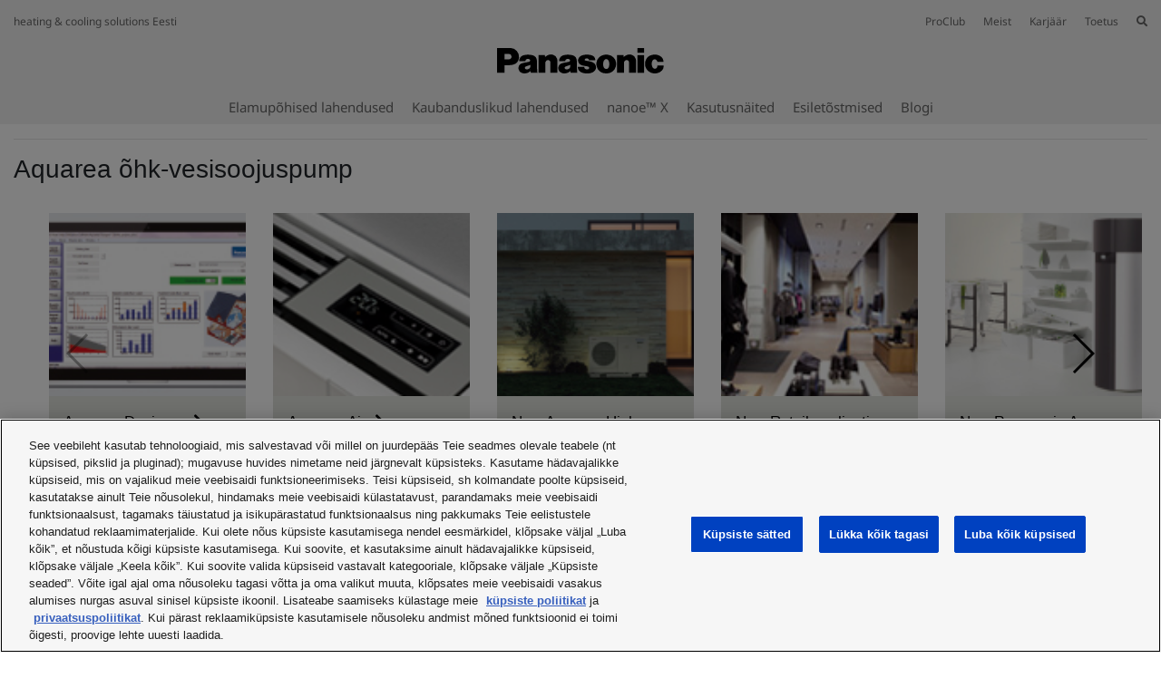

--- FILE ---
content_type: text/html; charset=utf-8
request_url: https://www.aircon.panasonic.eu/EE_et/whats-happening/
body_size: 20402
content:
<!DOCTYPE html>
<html xmlns="http://www.w3.org/1999/xhtml" lang="et-EE">
<head>
    
    <script>

    let id_pi = 12;
    let token = "JGSP3bW3N3lUxbFZutsbqt0Waig5tLPFxukG6VBT";

</script>
    <!-- Google Tag Manager -->
    <script>
        (function(w,d,s,l,i){w[l]=w[l]||[];w[l].push({'gtm.start':
                new Date().getTime(),event:'gtm.js'});var f=d.getElementsByTagName(s)[0],
            j=d.createElement(s),dl=l!='dataLayer'?'&l='+l:'';j.setAttributeNode(d.createAttribute('data-ot-ignore'));
            j.setAttribute('class','optanon-category-C0001');j.async=true;j.src=
                'https://www.googletagmanager.com/gtm.js?id='+i+dl;f.parentNode.insertBefore(j,f);
        })(window,document,'script','dataLayer','GTM-PB6S744');
    </script>
    <!-- End Google Tag Manager -->

    <script>
        window.dataLayer = window.dataLayer || [];
        function gtag(){dataLayer.push(arguments);}

        gtag('consent', 'default');
    </script>


    <link rel="alternate" hreflang="es-ES" href="https://www.aircon.panasonic.eu/ES_es/whats-happening/"/>
	<link rel="alternate" hreflang="x-default" href="https://www.aircon.panasonic.eu/GB_en/whats-happening/"/>
	<link rel="alternate" hreflang="de-DE" href="https://www.aircon.panasonic.eu/DE_de/whats-happening/"/>
	<link rel="alternate" hreflang="de-AT" href="https://www.aircon.panasonic.eu/AT_de/whats-happening/"/>
	<link rel="alternate" hreflang="hr-BA" href="https://www.aircon.panasonic.eu/BA_hr/whats-happening/"/>
	<link rel="alternate" hreflang="bg-BG" href="https://www.aircon.panasonic.eu/BG_bg/whats-happening/"/>
	<link rel="alternate" hreflang="hr-HR" href="https://www.aircon.panasonic.eu/HR_hr/whats-happening/"/>
	<link rel="alternate" hreflang="da-DK" href="https://www.aircon.panasonic.eu/DK_da/whats-happening/"/>
	<link rel="alternate" hreflang="sl-SI" href="https://www.aircon.panasonic.eu/SI_sl/whats-happening/"/>
	<link rel="alternate" hreflang="et-EE" href="https://www.aircon.panasonic.eu/EE_et/whats-happening/"/>
	<link rel="alternate" hreflang="fi-FI" href="https://www.aircon.panasonic.eu/FI_fi/whats-happening/"/>
	<link rel="alternate" hreflang="fr-FR" href="https://www.aircon.panasonic.eu/FR_fr/whats-happening/"/>
	<link rel="alternate" hreflang="hu-HU" href="https://www.aircon.panasonic.eu/HU_hu/whats-happening/"/>
	<link rel="alternate" hreflang="en-IE" href="https://www.aircon.panasonic.eu/IE_en/whats-happening/"/>
	<link rel="alternate" hreflang="it-IT" href="https://www.aircon.panasonic.eu/IT_it/whats-happening/"/>
	<link rel="alternate" hreflang="lv-LV" href="https://www.aircon.panasonic.eu/LV_lv/whats-happening/"/>
	<link rel="alternate" hreflang="lt-LT" href="https://www.aircon.panasonic.eu/LT_lt/whats-happening/"/>
	<link rel="alternate" hreflang="de-LU" href="https://www.aircon.panasonic.eu/LU_de/whats-happening/"/>
	<link rel="alternate" hreflang="sr-ME" href="https://www.aircon.panasonic.eu/ME_sr/whats-happening/"/>
	<link rel="alternate" hreflang="no-NO" href="https://www.aircon.panasonic.eu/NO_no/whats-happening/"/>
	<link rel="alternate" hreflang="nl-NL" href="https://www.aircon.panasonic.eu/NL_nl/whats-happening/"/>
	<link rel="alternate" hreflang="pl-PL" href="https://www.aircon.panasonic.eu/PL_pl/whats-happening/"/>
	<link rel="alternate" hreflang="cs-CZ" href="https://www.aircon.panasonic.eu/CZ_cs/whats-happening/"/>
	<link rel="alternate" hreflang="ro-RO" href="https://www.aircon.panasonic.eu/RO_ro/whats-happening/"/>
	<link rel="alternate" hreflang="sv-SE" href="https://www.aircon.panasonic.eu/SE_sv/whats-happening/"/>
	<link rel="alternate" hreflang="fr-CH" href="https://www.aircon.panasonic.eu/CH_fr/whats-happening/"/>
	<link rel="alternate" hreflang="tr-TR" href="https://www.aircon.panasonic.eu/TR_tr/whats-happening/"/>
	<link rel="alternate" hreflang="sr-RS" href="https://www.aircon.panasonic.eu/RS_sr/whats-happening/"/>
	<link rel="alternate" hreflang="de-CH" href="https://www.aircon.panasonic.eu/CH_de/whats-happening/"/>
	<link rel="alternate" hreflang="el-GR" href="https://www.aircon.panasonic.eu/GR_el/whats-happening/"/>
	<link rel="alternate" hreflang="pt-PT" href="https://www.aircon.panasonic.eu/PT_pt/whats-happening/"/>
	<link rel="alternate" hreflang="en-CY" href="https://www.aircon.panasonic.eu/CY_en/whats-happening/"/>
	<link rel="alternate" hreflang="en-MT" href="https://www.aircon.panasonic.eu/MT_en/whats-happening/"/>
	<link rel="alternate" hreflang="it-CH" href="https://www.aircon.panasonic.eu/CH_it/whats-happening/"/>
	<link rel="alternate" hreflang="sk-SK" href="https://www.aircon.panasonic.eu/SK_sk/whats-happening/"/>
	<link rel="alternate" hreflang="uk-UA" href="https://www.aircon.panasonic.eu/UA_uk/whats-happening/"/>
	<link rel="alternate" hreflang="fr-BE" href="https://www.aircon.panasonic.eu/BE_fr/whats-happening/"/>
	<link rel="alternate" hreflang="nl-BE" href="https://www.aircon.panasonic.eu/BE_nl/whats-happening/"/>
	
    <meta http-equiv="Content-Type" content="text/html; charset=utf-8" />
    <title>Mis uudist? - Panasonic - heating and cooling systems</title>
    <base href = "https://www.aircon.panasonic.eu/EE_et/" target="_top" />

    
    <meta name="viewport" content="width=device-width, initial-scale=1.0"/>
    <meta name="description" content="Mis uudist?"/>
    <meta name="author" content=""/>
    
    <meta property="og:image" content="https://cdn.aircon.panasonic.eu/theme/aircon2020/img/panasonic-h-and-c.png" />

<meta property="og:type" content="website" />
<meta property="og:title" content="Mis uudist? - Panasonic - heating and cooling systems" />
<meta property="og:url" content="https://www.aircon.panasonic.eu/EE_et/whats-happening/" />

                
            <link rel="shortcut icon" href="https://cdn.aircon.panasonic.eu/theme/aircon2020/img/favicon_black.ico"/>
        <link rel="shortcut icon" href="https://cdn.aircon.panasonic.eu/theme/aircon2020/img/favicon_black.ico"/>
        <link rel="icon" href="https://cdn.aircon.panasonic.eu/theme/aircon2020/img/favicon_black.ico" type="image/x-icon"/>
    
    <link rel="canonical" href="https://www.aircon.panasonic.eu/EE_et/whats-happening/"/>

    <link href="https://cdnjs.cloudflare.com/ajax/libs/font-awesome/5.12.1/css/all.min.css" type="text/css" rel="stylesheet" />
    <link rel="stylesheet" href="https://cdnjs.cloudflare.com/ajax/libs/twitter-bootstrap/4.4.1/css/bootstrap.min.css"
          integrity="sha512-znmTf4HNoF9U6mfB6KlhAShbRvbt4CvCaHoNV0gyssfToNQ/9A0eNdUbvsSwOIUoJdMjFG2ndSvr0Lo3ZpsTqQ=="
          crossorigin="anonymous" referrerpolicy="no-referrer"/>

    <!-- Aircon CSS -->
    <link href="https://cdn.aircon.panasonic.eu/theme/aircon2020/css/style-2023.css" rel="stylesheet" />

    <!-- Aircon and Pim common CSS -->
    <link href="https://cdn.aircon.panasonic.eu/theme/aircon2020/css/common.css" rel="stylesheet" />

    <link href="https://cdn.aircon.panasonic.eu/theme/aircon2020/css/header.css" rel="stylesheet" />

    <!-- Jquery JS -->
    <script src="https://cdnjs.cloudflare.com/ajax/libs/jquery/3.5.1/jquery.min.js"
            integrity="sha512-bLT0Qm9VnAYZDflyKcBaQ2gg0hSYNQrJ8RilYldYQ1FxQYoCLtUjuuRuZo+fjqhx/qtq/1itJ0C2ejDxltZVFg=="
            crossorigin="anonymous" referrerpolicy="no-referrer"
    ></script>

    <!-- Bootstrap JS -->
    <script src="https://cdn.jsdelivr.net/npm/popper.js@1.16.0/dist/umd/popper.min.js"
            integrity="sha384-Q6E9RHvbIyZFJoft+2mJbHaEWldlvI9IOYy5n3zV9zzTtmI3UksdQRVvoxMfooAo"
            crossorigin="anonymous">
    </script>
    <script src="https://cdnjs.cloudflare.com/ajax/libs/twitter-bootstrap/4.4.1/js/bootstrap.min.js"
            integrity="sha512-jCaU0Dp3IbMDlZ6f6dSEQSnOrSsugG6F6YigRWnagi7HoOLshF1kwxLT4+xCZRgQsTNqpUKj6WmWOxsu9l3URA=="
            crossorigin="anonymous"
            referrerpolicy="no-referrer">
    </script>

    <link rel="stylesheet" href="https://cdn.aircon.panasonic.eu/theme/aircon2020/assets/vendor/fancybox/dist/jquery.fancybox.min.css" />
    <script src="https://cdn.aircon.panasonic.eu/theme/aircon2020/assets/vendor/fancybox/dist/jquery.fancybox.min.js"></script>

    <script src="https://cdn.aircon.panasonic.eu/theme/aircon2020/js/script.js" type="text/javascript"></script>

    <script src="https://cdn.aircon.panasonic.eu/theme/aircon2020/js/header.js" type="text/javascript"></script>

    <script src="https://cdn.aircon.panasonic.eu/theme/aircon2020/js/common.js" type="text/javascript"></script>

    <script defer src="https://cdn.aircon.panasonic.eu/theme/aircon2020/assets/vendor/swiper/6.2.0/js/swiper-bundle.min.js" type="text/javascript" charset="utf-8"></script>
    <link href="https://cdn.aircon.panasonic.eu/theme/aircon2020/assets/vendor/swiper/6.2.0/css/swiper-bundle.min.css" type="text/css" rel="stylesheet"/>

    <script defer src="https://cdn.aircon.panasonic.eu/theme/aircon2020/js/script-head.js" type="text/javascript" charset="utf-8"></script>
        <style type="text/css">
        .happenings-container{background-color: transparent !important;}
    </style>
        <script>
        $(document).ready(function(){
            var happeningsSwiper = new Swiper('.happenings-carousel', {
                slidesPerView: 'auto',
                slidesOffsetBefore: 39,
                slidesOffsetAfter: 39,
                spaceBetween: 30,
                slidesPerGroup: 1,
                navigation: {
                    prevEl: '.swiper-button-prev',
                    nextEl: '.swiper-button-next',
                },
                pagination: {
                    el: '.swiper-pagination',
                    bulletClass: 'happenings-carousel-pagination-bullet',
                    bulletActiveClass: 'happenings-carousel-pagination-bullet-active',
                },
                breakpoints: {
                    992: {
                        slidesPerGroup: 5,
                    },
                },
            });
        });
    </script>

</head>

<body class="d-flex flex-column min-vh-100">
    <!-- Google Tag Manager (noscript) -->
<noscript><iframe src="https://www.googletagmanager.com/ns.html?id=GTM-PB6S744"
                  height="0" width="0" style="display:none;visibility:hidden"></iframe></noscript>
<!-- End Google Tag Manager (noscript) -->
    <header role="banner" class="header-v1">
    <div class="d-none d-md-block">
        <div class="header-banner">
            <div class="header-wrapper">
                <div class="row justify-content-between align-items-center" style="height: 32px;">
                    <span>heating &amp; cooling solutions Eesti</span>
                    <ul class="navbar-nav" style="flex-direction: row;">
                        <li class="nav-item search-box" style="margin-left: 20px; display: none;">
                            <form
                                method="post"
                                action="https://www.aircon.panasonic.eu/EE_et/search/"
                                style=""
                            >
                                <i class="fa fa-search"></i>
                                <input type="hidden" name="_token" value="JGSP3bW3N3lUxbFZutsbqt0Waig5tLPFxukG6VBT" autocomplete="off">
                                <input type="text" name="search" id="search-text" placeholder="Search" />
                                <i id="hide-search" class="fa fa-times pointer"></i>
                            </form>
                        </li>
                                                    <li class="nav-item">
                                <a
                                    class="link-proclub"
                                    href="https://www.panasonicproclub.com/EE_et/"
                                >ProClub</a>
                            </li>
                        
                        <li class="nav-item" style="margin-left: 20px;">
                            <a href="https://www.aircon.panasonic.eu/EE_et/heating-and-cooling/about/">Meist</a>
                        </li>

                        <li class="nav-item" style="margin-left: 20px;">
                            <a href="https://www.aircon.panasonic.eu/EE_et/career/home/">Karjäär</a>
                        </li>

                        
                        <li class="nav-item dropdown" style="margin-left: 20px;">
                            <a class="dropdown-button" data-toggle="dropdown" aria-expanded="false" href="#" data-offset="0, 15">Toetus</a>
                            <div class="dropdown-menu rounded-0" style="background-color: #e5e5e5; border: 0; font-size: 0.75rem;">
                                <div class="dropdown-arrow"></div>
                                <a class="dropdown-item" href="https://www.aircon.panasonic.eu/EE_et/contact/">
                                    Võta meiega ühendust
                                </a>

                                
                                                                                                        <a
                                        class="dropdown-item dfinder-link"
                                        rel="nofollow"
                                        target="_blank"
                                        href="https://www.aircon.panasonic.eu/EE_et/distributors/"
                                    >Distributor finder</a>
                                
                                
                                <a class="dropdown-item" href="https://www.aircon.panasonic.eu/EE_et/downloads/">
                                    Allalaadimised
                                </a>

                                                            </div>
                        </li>

                        
                                                    <li
                                class="nav-item"
                                style="margin-left: 20px;"
                            >
                                <i id="show-search" class="fa fa-search pointer"></i>
                            </li>
                                            </ul>
                </div>
                <div class="header-container">
                    <div class="holdings-header__brand">
                        <div class="brandlogo">
                            <a href="https://www.aircon.panasonic.eu/EE_et/">
                                <img src="https://cdn.aircon.panasonic.eu/theme/aircon2020/img/panasonic-logo.svg" height="80" alt="Panasonic" style="margin-top: -13px;" />
                            </a>
                        </div>
                    </div>
                </div>

                <div class="header-container">
                    <ul class="navbar-nav nav-list" style="flex-direction: row;">
                                                    <li class="nav-item" >
                                <a
                                                                            href="#"
                                        data-item="38"
                                                                        class="item-link"
                                >Elamupõhised lahendused</a>
                            </li>
                                                    <li class="nav-item" style="margin-left: 20px;">
                                <a
                                                                            href="#"
                                        data-item="64"
                                                                        class="item-link"
                                >Kaubanduslikud lahendused</a>
                            </li>
                        
                                                    <li class="nav-item" style="margin-left: 20px;">
                                <a href="#" id="toggleNanoex" class="item-link">nanoe™ X</a>
                            </li>
                        
                                                                            <li class="nav-item" style="margin-left: 20px;">
                                <a href="https://www.aircon.panasonic.eu/EE_et/cases/" class="item-link">Kasutusnäited </a>
                            </li>
                                                                            <li class="nav-item" style="margin-left: 20px;">
                                <a href="https://www.aircon.panasonic.eu/EE_et/whats-happening/" class="item-link">Esiletõstmised</a>
                            </li>
                                                                                                    <li class="nav-item" style="margin-left: 20px;">
                                <a href="https://www.aircon.panasonic.eu/EE_et/blog/" class="item-link">Blogi</a>
                            </li>
                                            </ul>
                </div>
            </div>
        </div>
                    <div class="menu-item" data-id="38" style="display: none;">
                <div class="submenu" style="border-bottom: 1px solid #cccccc;">
                    <div class="submenu-wrapper" style="max-width: 1144px; padding: 9px 20px;">
                        <div class="submenu-header">
                            <div class="submenu-title">Elamupõhised lahendused</div>
                            <div style="display: flex;">
                                <div>
                                    <a style="font-size: 0.875rem; display: block;" class="menu-item-link" href="https://www.aircon.panasonic.eu/EE_et/all-products/">
                                        <i class="fa fa-square"></i> Sirvi kõiki tooteid
                                    </a>
                                </div>
                                <div class="pointer menu-item-link unselect" data-id="38" style="font-size: 0.875rem; margin-left: 30px;">
                                    <i class="fa fa-times"></i> Sulge
                                </div>
                            </div>
                        </div>
                    </div>
                </div>
                <div class="submenu" style="min-height: 164px;">
                    <div class="submenu-wrapper products" style="min-height: inherit; max-width: 1144px; padding: 0;">
                                                                                    <div
                                    class="product-box"
                                    
                                    data-product="NCI9938FF3"
                                >
                                                                            <img class="img-fluid" src="https://cdn.aircon.panasonic.eu/uploads/__/0_MAIN_MENU_23/RANGES/01-Aquarea-Air-to-Water-2.png" />
                                                                        <p style="margin-top: 10px; margin-bottom: 0; ">
                                        Aquarea õhk-vesisoojuspump
                                    </p>
                                </div>
                                                                                                                <div
                                    class="product-box"
                                    
                                    data-product="E16MZ750T2"
                                >
                                                                            <img class="img-fluid" src="https://cdn.aircon.panasonic.eu/uploads/__/0_MAIN_MENU_23/RANGES/02-Air-to-Air-Heat-Pump-2.png" />
                                                                        <p style="margin-top: 10px; margin-bottom: 0; ">
                                        Õhk-õhksoojuspump
                                    </p>
                                </div>
                                                                                                                                                                                </div>
                </div>
            </div>

                                                                                            <div class="submenu-product" data-id="NCI9938FF3" style="display: none;">
                            <div class="submenu-wrapper" style="padding: 10px 0; display: block;">
                                <div style="display: flex; margin: 0 -10.5px;">
                                                                                                                    <a
                                            href="https://www.aircon.panasonic.eu/EE_et/ranges/aquarea/"
                                            
                                            class="about-box"
                                        ><img class="about-img" src="https://cdn.aircon.panasonic.eu/uploads/__/0_MAIN_MENU_23/RANGES/01-AQUAREA-ABOUT-2.jpg" /><div style="padding: 10px; font-size: .6875rem; color: #1A1A1A;">
                                                                <span>Info Aquarea õhk-vesisoojuspumba kohta</span>
                                                            </div></a>
                                                                                                                    <a
                                            href="https://aquarea.panasonic.eu/plus"
                                            
                                            class="about-box"
                                        ><img class="about-img" src="https://cdn.aircon.panasonic.eu/uploads/__/0_MAIN_MENU_23/RANGES/01-AQUAREA-AQUAREA-PLUS-2.jpg" /><div style="padding: 10px; font-size: .6875rem; color: #1A1A1A;">
                                                                <span>Aquarea: kõik teie soojuspumba kohta</span>
                                                            </div></a>
                                                                                                                    <a
                                            href="https://www.aircon.panasonic.eu/EE_et/ar/aquarea/"
                                            target="_blank"
                                            class="about-box"
                                        ><img class="about-img" src="https://cdn.aircon.panasonic.eu/uploads/EE/01-AQUAREA-AQUAREA-AR-PROJECTOR.jpg" /><div style="padding: 10px; font-size: .6875rem; color: #1A1A1A;">
                                                                <span>AR Heat Pump Viewer</span>
                                                            </div></a>
                                                                                                                    <a
                                            href="https://www.aircon.panasonic.eu/domestic-quick-selector/"
                                            
                                            class="about-box"
                                        ><img class="about-img" src="https://cdn.aircon.panasonic.eu/uploads/__/0_MAIN_MENU_23/RANGES/01-AQUAREA-AQUAREA-QUICK-SELECTOR-2.jpg" /><div style="padding: 10px; font-size: .6875rem; color: #1A1A1A;">
                                                                <span>Kiirvalik: aitab teil leida õhk-vesisoojuspumba</span>
                                                            </div></a>
                                                                    </div>
                            </div>

                            <div class="submenu-wrapper" style="margin-top: 3px; padding: 10px 0; display: block;">
                                <div style="display: flex; margin: 0 -10.5px;">
                                                                            <div class="about-link">
                                            <p class="title">Aquarea õhk-vesisoojuspump Tooted</p>
                                                                                                                                                                                                        <p style="margin-bottom: .5rem; line-height: 16px;">
                                                            <a
                                                                class="menu-item-link subrange-menu-link"
                                                                href="https://www.aircon.panasonic.eu/EE_et/ranges/aquarea/fan-coils/"
                                                            >Fan Coils</a>
                                                        </p>
                                                                                                            <p style="margin-bottom: .5rem; line-height: 16px;">
                                                            <a
                                                                class="menu-item-link subrange-menu-link"
                                                                href="https://www.aircon.panasonic.eu/EE_et/ranges/aquarea/aio/"
                                                            ></a>
                                                        </p>
                                                                                                            <p style="margin-bottom: .5rem; line-height: 16px;">
                                                            <a
                                                                class="menu-item-link subrange-menu-link"
                                                                href="https://www.aircon.panasonic.eu/EE_et/ranges/aquarea/high-performance/"
                                                            >Aquarea High Performance</a>
                                                        </p>
                                                                                                            <p style="margin-bottom: .5rem; line-height: 16px;">
                                                            <a
                                                                class="menu-item-link subrange-menu-link"
                                                                href="https://www.aircon.panasonic.eu/EE_et/ranges/aquarea/t-cap/"
                                                            >Aquarea T-CAP</a>
                                                        </p>
                                                                                                            <p style="margin-bottom: .5rem; line-height: 16px;">
                                                            <a
                                                                class="menu-item-link subrange-menu-link"
                                                                href="https://www.aircon.panasonic.eu/EE_et/ranges/aquarea/dhw/"
                                                            >Aquarea DHW</a>
                                                        </p>
                                                                                                            <p style="margin-bottom: .5rem; line-height: 16px;">
                                                            <a
                                                                class="menu-item-link subrange-menu-link"
                                                                href="https://www.aircon.panasonic.eu/EE_et/ranges/aquarea/tanks-and-fancoils/"
                                                            >Tanks and Fancoils</a>
                                                        </p>
                                                                                                                                                                <p style="margin-bottom: .5rem; line-height: 16px;">
                                                            <a
                                                                class="menu-item-link"
                                                                href="https://www.aircon.panasonic.eu/EE_et/ranges/aquarea/products/"
                                                            >Võrdle lahendusi</a>
                                                        </p>
                                                                                                                                                                                        </div>
                                    
                                    <div class="about-link">
        <p class="title">Aquarea õhk-vesisoojuspump Toetus</p>
                    <p style="margin-bottom: .5rem; line-height: 16px;">
                <a
                    href="https://aquarea.panasonic.eu/plus"
                    
                    class="menu-item-link"
                >Aquarea – kõik teie soojuspumba kohta</a>
            </p>
                    <p style="margin-bottom: .5rem; line-height: 16px;">
                <a
                    href="https://shop.aircon.panasonic.eu/"
                    target=&quot;_blank&quot;
                    class="menu-item-link"
                >Aquarea järelteenindus ja hooldus</a>
            </p>
                    <p style="margin-bottom: .5rem; line-height: 16px;">
                <a
                    href="https://www.aircon.panasonic.eu/ES_es/ranges/aquarea/selection-tool/"
                    
                    class="menu-item-link"
                >Aquarea kiirvalik</a>
            </p>
                    <p style="margin-bottom: .5rem; line-height: 16px;">
                <a
                    href="https://www.aircon.panasonic.eu/visit/ar-aquarea/"
                    
                    class="menu-item-link"
                >Liitreaalsuse soojuspumba vaatur</a>
            </p>
                    <p style="margin-bottom: .5rem; line-height: 16px;">
                <a
                    href="https://www.aircon.panasonic.eu/EE_et/contact/"
                    
                    class="menu-item-link"
                >Võta meiega ühendust</a>
            </p>
                
                                <p style="margin-bottom: .5rem; line-height: 16px;">
                <a
                    class="menu-item-link dfinder-link"
                    rel="nofollow"
                    target="_blank"
                    href="https://www.aircon.panasonic.eu/EE_et/distributors/"
                >Find a Distributor</a>
            </p>
        
            </div>
    <div class="about-link">
        <p class="title">Ümberringi Aquarea õhk-vesisoojuspump</p>
                    <p style="margin-bottom: .5rem; line-height: 16px;">
                <a
                    href="https://www.aircon.panasonic.eu/EE_et/happening/aquarea-soojuspumbad-ja-tado/"
                    
                    class="menu-item-link"
                >Aquarea soojuspumbad ja nutikas juhtimine tado° abil</a>
            </p>
                    <p style="margin-bottom: .5rem; line-height: 16px;">
                <a
                    href="control/all/"
                    
                    class="menu-item-link"
                >Juhtimine ja ühenduvus</a>
            </p>
                    <p style="margin-bottom: .5rem; line-height: 16px;">
                <a
                    href="https://www.aircon.panasonic.eu/EE_et/applications/home/"
                    
                    class="menu-item-link"
                >Kodurakendus</a>
            </p>
                    <p style="margin-bottom: .5rem; line-height: 16px;">
                <a
                    href="https://www.aircon.panasonic.eu/EE_et/applications/shop/"
                    
                    class="menu-item-link"
                >Poe rakendus</a>
            </p>
                    <p style="margin-bottom: .5rem; line-height: 16px;">
                <a
                    href="https://www.aircon.panasonic.eu/EE_et/cases/"
                    
                    class="menu-item-link"
                >Kogemuslugu</a>
            </p>
            </div>
    <div class="about-link">
        <p class="title">Esiletõstmised</p>
                    <p style="margin-bottom: .5rem; line-height: 16px;">
                <a
                    href="https://www.aircon.panasonic.eu/EE_et/happening/aquarea-t-cap-m-seeria/"
                    
                    class="menu-item-link"
                >Aquarea M-seeria T-CAP loodusliku külmaainega R290</a>
            </p>
                    <p style="margin-bottom: .5rem; line-height: 16px;">
                <a
                    href="https://www.aircon.panasonic.eu/EE_et/happening/aquarea-l-seeria/"
                    
                    class="menu-item-link"
                >Aquarea L-seeria loodusliku külmaainega R290</a>
            </p>
                    <p style="margin-bottom: .5rem; line-height: 16px;">
                <a
                    href="https://www.aircon.panasonic.eu/EE_et/happening/aquarea-k-seeria/"
                    
                    class="menu-item-link"
                >Aquarea K-seeria keskkonnasäästliku külmaainega R32</a>
            </p>
                    <p style="margin-bottom: .5rem; line-height: 16px;">
                <a
                    href="javascript:void(0)"
                    
                    class="menu-item-link"
                >EcoFlex. Kaks ühes: õhk-vesi + õhk-õhk</a>
            </p>
                    <p style="margin-bottom: .5rem; line-height: 16px;">
                <a
                    href="https://www.aircon.panasonic.eu/EE_et/happening/heat-recovery-ventilation-unit/"
                    
                    class="menu-item-link"
                >Soojustagastusega ventilatsiooniseade väikese energiakasutusega majale</a>
            </p>
            </div>

                                </div>
                            </div>
                        </div>
                                                                                                    <div class="submenu-product" data-id="E16MZ750T2" style="display: none;">
                            <div class="submenu-wrapper" style="padding: 10px 0; display: block;">
                                <div style="display: flex; margin: 0 -10.5px;">
                                                                                                                    <a
                                            href="https://www.aircon.panasonic.eu/EE_et/ranges/domestic/"
                                            
                                            class="about-box"
                                        ><img class="about-img" src="https://cdn.aircon.panasonic.eu/uploads/__/0_MAIN_MENU_23/RANGES/02-AIR-TO-AIR-ABOUT-2.jpg" /><div style="padding: 10px; font-size: .6875rem; color: #1A1A1A;">
                                                                <span>Info õhk-õhksoojuspumba kohta</span>
                                                            </div></a>
                                                                                                                    <a
                                            href="https://www.aircon.panasonic.eu/EE_et/happening/rakendus-panasonic-comfort-cloud/"
                                            
                                            class="about-box"
                                        ><img class="about-img" src="https://cdn.aircon.panasonic.eu/uploads/__/0_MAIN_MENU_23/RANGES/02-AIR-TO-AIR-COMFORT-CLOUD-2.jpg" /><div style="padding: 10px; font-size: .6875rem; color: #1A1A1A;">
                                                                <span>Comfort Cloud App: juhtimine nutitelefonist</span>
                                                            </div></a>
                                                                                                                    <a
                                            href="https://aircon.panasonic.eu/visit/selection-tool/"
                                            
                                            class="about-box"
                                        ><img class="about-img" src="https://cdn.aircon.panasonic.eu/uploads/__/0_MAIN_MENU_23/RANGES/02-AIR-TO-AIR-QUICK-SELECTOR-2.jpg" /><div style="padding: 10px; font-size: .6875rem; color: #1A1A1A;">
                                                                <span>Kiirvalik: aitab leida AC</span>
                                                            </div></a>
                                                                                                                    <a
                                            href="https://www.aircon.panasonic.eu/EE_et/happening/visit-nanoe-x-site/"
                                            
                                            class="about-box"
                                        ><img class="about-img" src="https://cdn.aircon.panasonic.eu/uploads/__/0_MAIN_MENU_23/RANGES/02-AIR-TO-AIR-NANOE-2.jpg" /><div style="padding: 10px; font-size: .6875rem; color: #1A1A1A;">
                                                                <span>nanoe™ X: puhta õhuga sisekliima</span>
                                                            </div></a>
                                                                    </div>
                            </div>

                            <div class="submenu-wrapper" style="margin-top: 3px; padding: 10px 0; display: block;">
                                <div style="display: flex; margin: 0 -10.5px;">
                                                                            <div class="about-link">
                                            <p class="title">Õhk-õhksoojuspump Tooted</p>
                                                                                                                                                                                                        <p style="margin-bottom: .5rem; line-height: 16px;">
                                                            <a
                                                                class="menu-item-link subrange-menu-link"
                                                                href="https://www.aircon.panasonic.eu/EE_et/ranges/domestic/ac-without-outdoor-unit/"
                                                            >AC without outdoor unit</a>
                                                        </p>
                                                                                                            <p style="margin-bottom: .5rem; line-height: 16px;">
                                                            <a
                                                                class="menu-item-link subrange-menu-link"
                                                                href="https://www.aircon.panasonic.eu/EE_et/ranges/domestic/free-multi-split/"
                                                            >Domestic Free Multi System</a>
                                                        </p>
                                                                                                            <p style="margin-bottom: .5rem; line-height: 16px;">
                                                            <a
                                                                class="menu-item-link subrange-menu-link"
                                                                href="https://www.aircon.panasonic.eu/EE_et/ranges/domestic/multi-split/"
                                                            >Domestic Multi Split</a>
                                                        </p>
                                                                                                            <p style="margin-bottom: .5rem; line-height: 16px;">
                                                            <a
                                                                class="menu-item-link subrange-menu-link"
                                                                href="https://www.aircon.panasonic.eu/EE_et/ranges/domestic/single/"
                                                            >Domestic Single</a>
                                                        </p>
                                                                                                                                                                <p style="margin-bottom: .5rem; line-height: 16px;">
                                                            <a
                                                                class="menu-item-link"
                                                                href="https://www.aircon.panasonic.eu/EE_et/ranges/domestic/products/"
                                                            >Võrdle lahendusi</a>
                                                        </p>
                                                                                                                                                                                        </div>
                                    
                                    <div class="about-link">
        <p class="title">Õhk-õhksoojuspump Toetus</p>
                    <p style="margin-bottom: .5rem; line-height: 16px;">
                <a
                    href="https://www.aircon.panasonic.eu/EE_et/happening/rakendus-panasonic-comfort-cloud/"
                    
                    class="menu-item-link"
                >Comfort Cloudi rakendus</a>
            </p>
                    <p style="margin-bottom: .5rem; line-height: 16px;">
                <a
                    href="https://aircon.panasonic.eu/visit/selection-tool/"
                    
                    class="menu-item-link"
                >Vahelduvvoolu kiirvalija</a>
            </p>
                    <p style="margin-bottom: .5rem; line-height: 16px;">
                <a
                    href="https://www.aircon.panasonic.eu/visit/ar-domestic/"
                    
                    class="menu-item-link"
                >Liitreaalsuse soojuspumba vaatur</a>
            </p>
                    <p style="margin-bottom: .5rem; line-height: 16px;">
                <a
                    href="https://www.aircon.panasonic.eu/EE_et/contact/"
                    
                    class="menu-item-link"
                >Võta meiega ühendust</a>
            </p>
                
                                <p style="margin-bottom: .5rem; line-height: 16px;">
                <a
                    class="menu-item-link dfinder-link"
                    rel="nofollow"
                    target="_blank"
                    href="https://www.aircon.panasonic.eu/EE_et/distributors/"
                >Find a Distributor</a>
            </p>
        
            </div>
    <div class="about-link">
        <p class="title">Ümberringi Õhk-õhksoojuspump</p>
                    <p style="margin-bottom: .5rem; line-height: 16px;">
                <a
                    href="control/all/"
                    
                    class="menu-item-link"
                >Juhtimine ja ühenduvus</a>
            </p>
                    <p style="margin-bottom: .5rem; line-height: 16px;">
                <a
                    href="https://www.aircon.panasonic.eu/EE_et/cases/"
                    
                    class="menu-item-link"
                >Kogemuslugu</a>
            </p>
            </div>
    <div class="about-link">
        <p class="title">Esiletõstmised</p>
                    <p style="margin-bottom: .5rem; line-height: 16px;">
                <a
                    href="https://www.aircon.panasonic.eu/EE_et/happening/power-heat-multi-soojuspump/"
                    
                    class="menu-item-link"
                >Power Heat Multi – soojuspump põhjamaade kliimasse</a>
            </p>
                    <p style="margin-bottom: .5rem; line-height: 16px;">
                <a
                    href="https://www.aircon.panasonic.eu/EE_et/happening/flagship-seeria-nanoex-tehnoloogiaga/"
                    
                    class="menu-item-link"
                >HZ Flagship-seeria nanoe™ X-tehnoloogiaga</a>
            </p>
                    <p style="margin-bottom: .5rem; line-height: 16px;">
                <a
                    href="https://www.aircon.panasonic.eu/EE_et/happening/new-etherea-with-nanoe-x-technology/"
                    
                    class="menu-item-link"
                >Etherea koos nanoe™ X-funktsiooniga</a>
            </p>
                    <p style="margin-bottom: .5rem; line-height: 16px;">
                <a
                    href="https://www.aircon.panasonic.eu/EE_et/happening/tz-super-compact-with-nanoex-technology/"
                    
                    class="menu-item-link"
                >TZ ülikompaktne soojuspump nanoe™ X-funktsiooniga</a>
            </p>
                    <p style="margin-bottom: .5rem; line-height: 16px;">
                <a
                    href="https://www.aircon.panasonic.eu/EE_et/happening/new-floor-console-with-new-nanoe-x-air-purifying-system/"
                    
                    class="menu-item-link"
                >Põrandakonsool nanoe™ X-funktsiooniga</a>
            </p>
                    <p style="margin-bottom: .5rem; line-height: 16px;">
                <a
                    href="https://www.aircon.panasonic.eu/EE_et/happening/nanoe-generaator-air-e/"
                    
                    class="menu-item-link"
                >Lakke paigaldatav generaator air-e nanoe™ X</a>
            </p>
            </div>

                                </div>
                            </div>
                        </div>
                                                                                                                                                                                    <div class="menu-item" data-id="64" style="display: none;">
                <div class="submenu" style="border-bottom: 1px solid #cccccc;">
                    <div class="submenu-wrapper" style="max-width: 1144px; padding: 9px 20px;">
                        <div class="submenu-header">
                            <div class="submenu-title">Kaubanduslikud lahendused</div>
                            <div style="display: flex;">
                                <div>
                                    <a style="font-size: 0.875rem; display: block;" class="menu-item-link" href="https://www.aircon.panasonic.eu/EE_et/all-products/">
                                        <i class="fa fa-square"></i> Sirvi kõiki tooteid
                                    </a>
                                </div>
                                <div class="pointer menu-item-link unselect" data-id="64" style="font-size: 0.875rem; margin-left: 30px;">
                                    <i class="fa fa-times"></i> Sulge
                                </div>
                            </div>
                        </div>
                    </div>
                </div>
                <div class="submenu" style="min-height: 164px;">
                    <div class="submenu-wrapper products" style="min-height: inherit; max-width: 1144px; padding: 0;">
                                                                                    <div
                                    class="product-box"
                                    
                                    data-product="45L22VJW9U"
                                >
                                                                            <img class="img-fluid" src="https://cdn.aircon.panasonic.eu/uploads/__/0_MAIN_MENU_23/RANGES/05-Light-Commercial-2.png" />
                                                                        <p style="margin-top: 10px; margin-bottom: 0; ">
                                        Kerged kommertsseadmed
                                    </p>
                                </div>
                                                                                                                <div
                                    class="product-box"
                                    
                                    data-product="QUJW483ZIE"
                                >
                                                                            <img class="img-fluid" src="https://cdn.aircon.panasonic.eu/uploads/__/0_MAIN_MENU_23/RANGES/06-VRF-2.png" />
                                                                        <p style="margin-top: 10px; margin-bottom: 0; ">
                                        VRF
                                    </p>
                                </div>
                                                                                                                                                                                                                                                                                                                                                                                    <div
                                    class="product-box"
                                    
                                    data-product="WR98E39LQJ"
                                >
                                                                            <img class="img-fluid" src="https://cdn.aircon.panasonic.eu/uploads/__/0_MAIN_MENU_23/RANGES/12-Refrigeration-2.png" />
                                                                        <p style="margin-top: 10px; margin-bottom: 0; ">
                                        Külmutamine
                                    </p>
                                </div>
                                                                        </div>
                </div>
            </div>

                                                                                            <div class="submenu-product" data-id="45L22VJW9U" style="display: none;">
                            <div class="submenu-wrapper" style="padding: 10px 0; display: block;">
                                <div style="display: flex; margin: 0 -10.5px;">
                                                                                                                    <a
                                            href="https://www.aircon.panasonic.eu/EE_et/ranges/commercial/"
                                            
                                            class="about-box"
                                        ><img class="about-img" src="https://cdn.aircon.panasonic.eu/uploads/__/0_MAIN_MENU_23/RANGES/05-LIGHT-COMMERCIAL-ABOUT-2.jpg" /><div style="padding: 10px; font-size: .6875rem; color: #1A1A1A;">
                                                                <span>Info kergete kommertsseadmete kohta</span>
                                                            </div></a>
                                                                                                                    <a
                                            href="https://www.aircon.panasonic.eu/EE_et/happening/paci-nx-series/"
                                            
                                            class="about-box"
                                        ><img class="about-img" src="https://cdn.aircon.panasonic.eu/uploads/__/0_MAIN_MENU_23/RANGES/05-LIGHT-COMMERCIAL-ABOUT-PACiNX-2.jpg" /><div style="padding: 10px; font-size: .6875rem; color: #1A1A1A;">
                                                                <span>PACi NX-seeriast</span>
                                                            </div></a>
                                                                                                                    <a
                                            href="https://www.aircon.panasonic.eu/EE_et/happening/visit-nanoe-x-site/"
                                            
                                            class="about-box"
                                        ><img class="about-img" src="https://cdn.aircon.panasonic.eu/uploads/__/0_MAIN_MENU_23/RANGES/02-AIR-TO-AIR-NANOE-2.jpg" /><div style="padding: 10px; font-size: .6875rem; color: #1A1A1A;">
                                                                <span>nanoe™ X: loob puhta õhuga sisekliima</span>
                                                            </div></a>
                                                                                                                    <a
                                            href="https://www.aircon.panasonic.eu/EE_et/happening/commercial-wlan-adaptor/"
                                            
                                            class="about-box"
                                        ><img class="about-img" src="https://cdn.aircon.panasonic.eu/uploads/__/0_MAIN_MENU_23/RANGES/05-LIGHT-COMMERCIAL-COMMERCIAL-WI-FI-ADAPTOR-2.jpg" /><div style="padding: 10px; font-size: .6875rem; color: #1A1A1A;">
                                                                <span>Kaubanduslik WiFi-adapter</span>
                                                            </div></a>
                                                                    </div>
                            </div>

                            <div class="submenu-wrapper" style="margin-top: 3px; padding: 10px 0; display: block;">
                                <div style="display: flex; margin: 0 -10.5px;">
                                                                            <div class="about-link">
                                            <p class="title">Kerged kommertsseadmed Tooted</p>
                                                                                                                                                                                                        <p style="margin-bottom: .5rem; line-height: 16px;">
                                                            <a
                                                                class="menu-item-link subrange-menu-link"
                                                                href="https://www.aircon.panasonic.eu/EE_et/ranges/commercial/single/"
                                                            >Commercial Single</a>
                                                        </p>
                                                                                                            <p style="margin-bottom: .5rem; line-height: 16px;">
                                                            <a
                                                                class="menu-item-link subrange-menu-link"
                                                                href="https://www.aircon.panasonic.eu/EE_et/ranges/commercial/twin/"
                                                            >Commercial PACi Twin, Triple and Double-Twin System</a>
                                                        </p>
                                                                                                            <p style="margin-bottom: .5rem; line-height: 16px;">
                                                            <a
                                                                class="menu-item-link subrange-menu-link"
                                                                href="https://www.aircon.panasonic.eu/EE_et/ranges/commercial/ventilation/"
                                                            >Commercial Ventilation</a>
                                                        </p>
                                                                                                            <p style="margin-bottom: .5rem; line-height: 16px;">
                                                            <a
                                                                class="menu-item-link subrange-menu-link"
                                                                href="https://www.aircon.panasonic.eu/EE_et/ranges/commercial/water-solution/"
                                                            >Commercial Water solution</a>
                                                        </p>
                                                                                                                                                                <p style="margin-bottom: .5rem; line-height: 16px;">
                                                            <a
                                                                class="menu-item-link"
                                                                href="https://www.aircon.panasonic.eu/EE_et/ranges/commercial/products/"
                                                            >Võrdle lahendusi</a>
                                                        </p>
                                                                                                                                                                                        </div>
                                    
                                    <div class="about-link">
        <p class="title">Kerged kommertsseadmed Toetus</p>
                    <p style="margin-bottom: .5rem; line-height: 16px;">
                <a
                    href="https://www.aircon.panasonic.eu/EE_et/contact/"
                    
                    class="menu-item-link"
                >Võtke meiega ühendust</a>
            </p>
                
                                <p style="margin-bottom: .5rem; line-height: 16px;">
                <a
                    class="menu-item-link dfinder-link"
                    rel="nofollow"
                    target="_blank"
                    href="https://www.aircon.panasonic.eu/EE_et/distributors/"
                >Find a Distributor</a>
            </p>
        
            </div>
    <div class="about-link">
        <p class="title">Ümberringi Kerged kommertsseadmed</p>
                    <p style="margin-bottom: .5rem; line-height: 16px;">
                <a
                    href="https://www.aircon.panasonic.eu/EE_et/applications/shop/"
                    
                    class="menu-item-link"
                >Poe rakendus</a>
            </p>
                    <p style="margin-bottom: .5rem; line-height: 16px;">
                <a
                    href="https://www.aircon.panasonic.eu/EE_et/applications/hotel/"
                    
                    class="menu-item-link"
                >Hotelli rakendus</a>
            </p>
                    <p style="margin-bottom: .5rem; line-height: 16px;">
                <a
                    href="https://www.aircon.panasonic.eu/EE_et/applications/refrigeration/"
                    
                    class="menu-item-link"
                >Külmutamise rakendus</a>
            </p>
                    <p style="margin-bottom: .5rem; line-height: 16px;">
                <a
                    href="control/all/"
                    
                    class="menu-item-link"
                >Juhtimine ja ühenduvus</a>
            </p>
                    <p style="margin-bottom: .5rem; line-height: 16px;">
                <a
                    href="https://www.aircon.panasonic.eu/EE_et/cases/"
                    
                    class="menu-item-link"
                >Kogemuslugu</a>
            </p>
            </div>
    <div class="about-link">
        <p class="title">Esiletõstmised</p>
                    <p style="margin-bottom: .5rem; line-height: 16px;">
                <a
                    href="javascript:void(0)"
                    
                    class="menu-item-link"
                >4-suunaline 60 × 60 laekassett nanoe™ X-iga</a>
            </p>
                    <p style="margin-bottom: .5rem; line-height: 16px;">
                <a
                    href="https://www.aircon.panasonic.eu/EE_et/happening/new-adaptive-ducted-unit-pf3/"
                    
                    class="menu-item-link"
                >Adaptiivne kanaliga seade nanoe™ X-iga</a>
            </p>
                    <p style="margin-bottom: .5rem; line-height: 16px;">
                <a
                    href="javascript:void(0)"
                    
                    class="menu-item-link"
                >Rakenduse 24/7/365 lahendused</a>
            </p>
                    <p style="margin-bottom: .5rem; line-height: 16px;">
                <a
                    href="https://www.aircon.panasonic.eu/EE_et/happening/ahu-connection-kit-for-paci-nx/"
                    
                    class="menu-item-link"
                >AHU ühenduskomplekt PACi NX-i jaoks</a>
            </p>
            </div>

                                </div>
                            </div>
                        </div>
                                                                                                    <div class="submenu-product" data-id="QUJW483ZIE" style="display: none;">
                            <div class="submenu-wrapper" style="padding: 10px 0; display: block;">
                                <div style="display: flex; margin: 0 -10.5px;">
                                                                                                                    <a
                                            href="https://www.aircon.panasonic.eu/EE_et/ranges/vrf/"
                                            
                                            class="about-box"
                                        ><img class="about-img" src="https://cdn.aircon.panasonic.eu/uploads/__/0_MAIN_MENU_23/RANGES/06-VRF-ABOUT-2.jpg" /><div style="padding: 10px; font-size: .6875rem; color: #1A1A1A;">
                                                                <span>Info VRF-i kohta</span>
                                                            </div></a>
                                                                                                                    <a
                                            href="javascript:void(0)"
                                            
                                            class="about-box"
                                        ><img class="about-img" src="https://cdn.aircon.panasonic.eu/uploads/__/0_MAIN_MENU_23/RANGES/06-VRF-ABOUT_F3-2.jpg" /><div style="padding: 10px; font-size: .6875rem; color: #1A1A1A;">
                                                                <span>F3-tüüpi adaptiivne, torustikuga VRF-i jaoks </span>
                                                            </div></a>
                                                                                                                    <a
                                            href="https://www.aircon.panasonic.eu/EE_et/happening/visit-nanoe-x-site/"
                                            
                                            class="about-box"
                                        ><img class="about-img" src="https://cdn.aircon.panasonic.eu/uploads/__/0_MAIN_MENU_23/RANGES/02-AIR-TO-AIR-NANOE-2.jpg" /><div style="padding: 10px; font-size: .6875rem; color: #1A1A1A;">
                                                                <span>nanoe™ X: loob puhta õhuga sisekliima</span>
                                                            </div></a>
                                                                                                                    <a
                                            href="https://www.aircon.panasonic.eu/EE_et/happening/smart-multisite-control-solution-2/"
                                            
                                            class="about-box"
                                        ><img class="about-img" src="https://cdn.aircon.panasonic.eu/uploads/__/0_MAIN_MENU_23/RANGES/06-VRF-SMART-MULTISITE-2.jpg" /><div style="padding: 10px; font-size: .6875rem; color: #1A1A1A;">
                                                                <span>Nutikas mitmekülgne juhtimislahendus</span>
                                                            </div></a>
                                                                    </div>
                            </div>

                            <div class="submenu-wrapper" style="margin-top: 3px; padding: 10px 0; display: block;">
                                <div style="display: flex; margin: 0 -10.5px;">
                                                                            <div class="about-link">
                                            <p class="title">VRF Tooted</p>
                                                                                                                                                                                                        <p style="margin-bottom: .5rem; line-height: 16px;">
                                                            <a
                                                                class="menu-item-link subrange-menu-link"
                                                                href="https://www.aircon.panasonic.eu/EE_et/ranges/vrf/water-heat-exchanger/"
                                                            ></a>
                                                        </p>
                                                                                                            <p style="margin-bottom: .5rem; line-height: 16px;">
                                                            <a
                                                                class="menu-item-link subrange-menu-link"
                                                                href="https://www.aircon.panasonic.eu/EE_et/ranges/vrf/ecoi-vrf-systems/"
                                                            ></a>
                                                        </p>
                                                                                                            <p style="margin-bottom: .5rem; line-height: 16px;">
                                                            <a
                                                                class="menu-item-link subrange-menu-link"
                                                                href="https://www.aircon.panasonic.eu/EE_et/ranges/vrf/ventilation-vrf-systems/"
                                                            >Ventilation VRF System</a>
                                                        </p>
                                                                                                            <p style="margin-bottom: .5rem; line-height: 16px;">
                                                            <a
                                                                class="menu-item-link subrange-menu-link"
                                                                href="https://www.aircon.panasonic.eu/EE_et/ranges/vrf/ecoi-water-solution/"
                                                            >Water solutions VRF System</a>
                                                        </p>
                                                                                                            <p style="margin-bottom: .5rem; line-height: 16px;">
                                                            <a
                                                                class="menu-item-link subrange-menu-link"
                                                                href="https://www.aircon.panasonic.eu/EE_et/ranges/vrf/ecog-vrf-systems/"
                                                            ></a>
                                                        </p>
                                                                                                                                                                <p style="margin-bottom: .5rem; line-height: 16px;">
                                                            <a
                                                                class="menu-item-link"
                                                                href="https://www.aircon.panasonic.eu/EE_et/ranges/vrf/products/"
                                                            >Võrdle lahendusi</a>
                                                        </p>
                                                                                                                                                                                        </div>
                                    
                                    <div class="about-link">
        <p class="title">VRF Toetus</p>
                    <p style="margin-bottom: .5rem; line-height: 16px;">
                <a
                    href="https://dxdesigner.panasonic.eu/"
                    
                    class="menu-item-link"
                >DX PRO kujundaja</a>
            </p>
                    <p style="margin-bottom: .5rem; line-height: 16px;">
                <a
                    href="https://www.aircon.panasonic.eu/EE_et/contact/"
                    
                    class="menu-item-link"
                >Võtke meiega ühendust</a>
            </p>
                
                                <p style="margin-bottom: .5rem; line-height: 16px;">
                <a
                    class="menu-item-link dfinder-link"
                    rel="nofollow"
                    target="_blank"
                    href="https://www.aircon.panasonic.eu/EE_et/distributors/"
                >Find a Distributor</a>
            </p>
        
            </div>
    <div class="about-link">
        <p class="title">Ümberringi VRF</p>
                    <p style="margin-bottom: .5rem; line-height: 16px;">
                <a
                    href="https://www.aircon.panasonic.eu/EE_et/applications/shop/"
                    
                    class="menu-item-link"
                >Poe rakendus</a>
            </p>
                    <p style="margin-bottom: .5rem; line-height: 16px;">
                <a
                    href="https://www.aircon.panasonic.eu/EE_et/applications/restaurant/"
                    
                    class="menu-item-link"
                >Restorani rakendus</a>
            </p>
                    <p style="margin-bottom: .5rem; line-height: 16px;">
                <a
                    href="https://www.aircon.panasonic.eu/EE_et/applications/hotel/"
                    
                    class="menu-item-link"
                >Hotelli rakendus</a>
            </p>
                    <p style="margin-bottom: .5rem; line-height: 16px;">
                <a
                    href="control/all/"
                    
                    class="menu-item-link"
                >Juhtimine ja ühenduvus</a>
            </p>
                    <p style="margin-bottom: .5rem; line-height: 16px;">
                <a
                    href="https://www.aircon.panasonic.eu/EE_et/cases/"
                    
                    class="menu-item-link"
                >Kogemuslugu</a>
            </p>
            </div>
    <div class="about-link">
        <p class="title">Esiletõstmised</p>
                    <p style="margin-bottom: .5rem; line-height: 16px;">
                <a
                    href="javascript:void(0)"
                    
                    class="menu-item-link"
                >Mini VRF Mini ECOi</a>
            </p>
                    <p style="margin-bottom: .5rem; line-height: 16px;">
                <a
                    href="https://www.aircon.panasonic.eu/EE_et/happening/new-vrf-systems-ecoi-ex/"
                    
                    class="menu-item-link"
                >VRF ECOi EX</a>
            </p>
                    <p style="margin-bottom: .5rem; line-height: 16px;">
                <a
                    href="https://www.aircon.panasonic.eu/EE_et/happening/eco-g/"
                    
                    class="menu-item-link"
                >ECO G gaasiajamiga VRF</a>
            </p>
                    <p style="margin-bottom: .5rem; line-height: 16px;">
                <a
                    href="https://www.aircon.panasonic.eu/EE_et/happening/new-panasonic-ghp-ehp-hybrid-system/"
                    
                    class="menu-item-link"
                >GHP/EHP-hübriidsüsteem</a>
            </p>
                    <p style="margin-bottom: .5rem; line-height: 16px;">
                <a
                    href="javascript:void(0)"
                    
                    class="menu-item-link"
                >VRF 4-suunaline 60 × 60 minikassett</a>
            </p>
            </div>

                                </div>
                            </div>
                        </div>
                                                                                                                                                                                                                                                                                                                                                                                            <div class="submenu-product" data-id="WR98E39LQJ" style="display: none;">
                            <div class="submenu-wrapper" style="padding: 10px 0; display: block;">
                                <div style="display: flex; margin: 0 -10.5px;">
                                                                                                                    <a
                                            href="https://www.aircon.panasonic.eu/EE_et/ranges/refrigeration/"
                                            
                                            class="about-box"
                                        ><img class="about-img" src="https://cdn.aircon.panasonic.eu/uploads/__/0_MAIN_MENU_23/RANGES/12-REFRIGERATION-ABOUT-2.jpg" /><div style="padding: 10px; font-size: .6875rem; color: #1A1A1A;">
                                                                <span>Info külmutamise kohta</span>
                                                            </div></a>
                                                                                                                    <a
                                            href="https://www.aircon.panasonic.eu/EE_et/happening/panasonic-paci-elite-can-cool-rooms-down-to-8-c/"
                                            
                                            class="about-box"
                                        ><img class="about-img" src="https://cdn.aircon.panasonic.eu/uploads/EE/12-REFRIGERATION-PACi-NX-2.jpg" /><div style="padding: 10px; font-size: .6875rem; color: #1A1A1A;">
                                                                <span>Panasonic PACi Elite can cool rooms down to 8°C</span>
                                                            </div></a>
                                                                                                                    <a
                                            href="https://www.aircon.panasonic.eu/EE_et/happening/refrigeration-choose-the-green-solution/"
                                            
                                            class="about-box"
                                        ><img class="about-img" src="https://cdn.aircon.panasonic.eu/uploads/__/0_MAIN_MENU_23/RANGES/12-REFRIGERATION-CHOOSE-2.jpg" /><div style="padding: 10px; font-size: .6875rem; color: #1A1A1A;">
                                                                <span>Vali Panasonicu roheline lahendus</span>
                                                            </div></a>
                                                                                                                    <a
                                            href="https://www.aircon.panasonic.eu/EE_et/happening/refrigeration-technology-by-panasonic/"
                                            
                                            class="about-box"
                                        ><img class="about-img" src="https://cdn.aircon.panasonic.eu/uploads/__/0_MAIN_MENU_23/RANGES/12-REFRIGERATION-TECHNOLOGY-2.jpg" /><div style="padding: 10px; font-size: .6875rem; color: #1A1A1A;">
                                                                <span>Panasonicu tehnoloogia sinu ärile</span>
                                                            </div></a>
                                                                    </div>
                            </div>

                            <div class="submenu-wrapper" style="margin-top: 3px; padding: 10px 0; display: block;">
                                <div style="display: flex; margin: 0 -10.5px;">
                                                                            <div class="about-link">
                                            <p class="title">Külmutamine Tooted</p>
                                                                                                                                                                                                        <p style="margin-bottom: .5rem; line-height: 16px;">
                                                            <a
                                                                class="menu-item-link subrange-menu-link"
                                                                href="https://www.aircon.panasonic.eu/EE_et/ranges/refrigeration/icool-range/"
                                                            >iCOOL HFO/HFC range</a>
                                                        </p>
                                                                                                            <p style="margin-bottom: .5rem; line-height: 16px;">
                                                            <a
                                                                class="menu-item-link subrange-menu-link"
                                                                href="https://www.aircon.panasonic.eu/EE_et/ranges/refrigeration/icore-range/"
                                                            >iCORE CO2 range</a>
                                                        </p>
                                                                                                                                                                                                                                            </div>
                                    
                                    <div class="about-link">
        <p class="title">Külmutamine Toetus</p>
                    <p style="margin-bottom: .5rem; line-height: 16px;">
                <a
                    href="https://www.aircon.panasonic.eu/EE_et/contact/"
                    
                    class="menu-item-link"
                >Võtke meiega ühendust</a>
            </p>
                
                                <p style="margin-bottom: .5rem; line-height: 16px;">
                <a
                    class="menu-item-link dfinder-link"
                    rel="nofollow"
                    target="_blank"
                    href="https://www.aircon.panasonic.eu/EE_et/distributors/"
                >Find a Distributor</a>
            </p>
        
            </div>
    <div class="about-link">
        <p class="title">Ümberringi Külmutamine</p>
                    <p style="margin-bottom: .5rem; line-height: 16px;">
                <a
                    href="https://www.aircon.panasonic.eu/EE_et/applications/refrigeration/"
                    
                    class="menu-item-link"
                >Külmutamise rakendus</a>
            </p>
                    <p style="margin-bottom: .5rem; line-height: 16px;">
                <a
                    href="https://www.aircon.panasonic.eu/EE_et/applications/hotel/"
                    
                    class="menu-item-link"
                >Hotelli rakendus</a>
            </p>
                    <p style="margin-bottom: .5rem; line-height: 16px;">
                <a
                    href="https://www.aircon.panasonic.eu/EE_et/applications/restaurant/"
                    
                    class="menu-item-link"
                >Restorani rakendus</a>
            </p>
                    <p style="margin-bottom: .5rem; line-height: 16px;">
                <a
                    href="control/all/"
                    
                    class="menu-item-link"
                >Juhtimine ja ühenduvus</a>
            </p>
                    <p style="margin-bottom: .5rem; line-height: 16px;">
                <a
                    href="https://www.aircon.panasonic.eu/EE_et/cases/"
                    
                    class="menu-item-link"
                >Kogemuslugu</a>
            </p>
            </div>
    <div class="about-link">
        <p class="title">Esiletõstmised</p>
                    <p style="margin-bottom: .5rem; line-height: 16px;">
                <a
                    href="javascript:void(0)"
                    
                    class="menu-item-link"
                >Juhtpaneel C ja elektrilised paisuventiilid</a>
            </p>
                    <p style="margin-bottom: .5rem; line-height: 16px;">
                <a
                    href="https://www.aircon.panasonic.eu/EE_et/happening/paci-nx-series/"
                    
                    class="menu-item-link"
                >PACi NX-seeria</a>
            </p>
                    <p style="margin-bottom: .5rem; line-height: 16px;">
                <a
                    href="https://www.aircon.panasonic.eu/EE_et/happening/conex-new-devices-and-apps/"
                    
                    class="menu-item-link"
                >CONEX: juhtmega kaugjuhtimispult</a>
            </p>
            </div>

                                </div>
                            </div>
                        </div>
                                                        
        <div id="nanoex-submenu" style="display: none;">
            <div
    class="header-banner"
    style="font-family: NotoSans; font-size: 0.8125rem; border-top: 1px solid #cccccc;"
>
    <div class="header-wrapper" style="padding: 13px 20px;">
        <div class="row ml-145">
                            <div>
                    <a
                        class="item-link"
                        style="
                            padding: 0 15px;
                            
                            
                        "
                                                    href="javascript:void(0)"
                            data-expand="0"
                            data-menu="nanoex"
                                                                    >What’s nanoe™ X</a>
                </div>
                            <div>
                    <a
                        class="item-link"
                        style="
                            padding: 0 15px;
                            border-left: 1px solid #666666;
                            
                        "
                                                    href="javascript:void(0)"
                            data-expand="1"
                            data-menu="nanoex"
                                                                    >Effects of nanoe™ X</a>
                </div>
                            <div>
                    <a
                        class="item-link"
                        style="
                            padding: 0 15px;
                            border-left: 1px solid #666666;
                            
                        "
                                                    href="https://www.aircon.panasonic.eu/EE_et/happening/nanoe-site-concentration-simulator/"
                                                                    >Concentration Simulator</a>
                </div>
                            <div>
                    <a
                        class="item-link"
                        style="
                            padding: 0 15px;
                            border-left: 1px solid #666666;
                            
                        "
                                                    href="javascript:void(0)"
                            data-expand="3"
                            data-menu="nanoex"
                                                                    >Solutions</a>
                </div>
                            <div>
                    <a
                        class="item-link"
                        style="
                            padding: 0 15px;
                            border-left: 1px solid #666666;
                            
                        "
                                                    href="https://www.aircon.panasonic.eu/EE_et/happening/nanoe-site-stories-video-library/"
                                                                    >Stories</a>
                </div>
                    </div>
    </div>
                        <div class="submenu-extra" data-menu="nanoex" data-key="0" style="border-top: 1px solid #cccccc; display: none;">
                <div class="header-wrapper" style="padding: 13px 20px;">
                    <div class="pointer hide-submenu-extra" style="float: right;">
                        <i class="fa fa-times"></i>
                    </div>
                    <div class="ml-145">
                        <a
                            class="item-link"
                            style="
                            padding: 0 15px;
                            
                        "
                            href="javascript:void(0)"
                                                    >What’s nanoe™ X</a>
                    </div>
                    <div class="row ml-145" style="margin-top: 15px;">
                                                    <div>
                                <a
                                    class="item-link"
                                    style="
                                        padding: 0 15px;
                                        
                                        
                                    "
                                    href="https://www.aircon.panasonic.eu/EE_et/happening/nanoe-site-whats-nanoe-01-how-nanoe-works/"
                                                                    >How nanoe™ X works</a>
                            </div>
                                                    <div>
                                <a
                                    class="item-link"
                                    style="
                                        padding: 0 15px;
                                        border-left: 1px solid #666666;
                                        
                                    "
                                    href="https://www.aircon.panasonic.eu/EE_et/happening/nanoe-site-whats-nanoe-02-the-evolution/"
                                                                    >The evolution of nanoe™ X</a>
                            </div>
                                                    <div>
                                <a
                                    class="item-link"
                                    style="
                                        padding: 0 15px;
                                        border-left: 1px solid #666666;
                                        
                                    "
                                    href="https://www.aircon.panasonic.eu/EE_et/happening/nanoe-site-whats-nanoe-03-safety/"
                                                                    >Safety</a>
                            </div>
                                                    <div>
                                <a
                                    class="item-link"
                                    style="
                                        padding: 0 15px;
                                        border-left: 1px solid #666666;
                                        
                                    "
                                    href="https://www.aircon.panasonic.eu/EE_et/happening/nanoe-site-whats-nanoe-04-products/"
                                                                    >Products with nanoe™ X</a>
                            </div>
                                            </div>
                </div>
            </div>
                                <div class="submenu-extra" data-menu="nanoex" data-key="1" style="border-top: 1px solid #cccccc; display: none;">
                <div class="header-wrapper" style="padding: 13px 20px;">
                    <div class="pointer hide-submenu-extra" style="float: right;">
                        <i class="fa fa-times"></i>
                    </div>
                    <div class="ml-145">
                        <a
                            class="item-link"
                            style="
                            padding: 0 15px;
                            
                        "
                            href="javascript:void(0)"
                                                    >Effects of nanoe™ X</a>
                    </div>
                    <div class="row ml-145" style="margin-top: 15px;">
                                                    <div>
                                <a
                                    class="item-link"
                                    style="
                                        padding: 0 15px;
                                        
                                        
                                    "
                                    href="https://www.aircon.panasonic.eu/EE_et/happening/nanoe-site-effects-of-nanoe-01-odours/"
                                                                    >Odours</a>
                            </div>
                                                    <div>
                                <a
                                    class="item-link"
                                    style="
                                        padding: 0 15px;
                                        border-left: 1px solid #666666;
                                        
                                    "
                                    href="https://www.aircon.panasonic.eu/EE_et/happening/nanoe-site-effects-of-nanoe-02-bacteria-viruses/"
                                                                    >Certain Bacteria &amp; Viruses</a>
                            </div>
                                                    <div>
                                <a
                                    class="item-link"
                                    style="
                                        padding: 0 15px;
                                        border-left: 1px solid #666666;
                                        
                                    "
                                    href="https://www.aircon.panasonic.eu/EE_et/happening/nanoe-site-effects-of-nanoe-04-allergens/"
                                                                    >Allergens</a>
                            </div>
                                                    <div>
                                <a
                                    class="item-link"
                                    style="
                                        padding: 0 15px;
                                        border-left: 1px solid #666666;
                                        
                                    "
                                    href="https://www.aircon.panasonic.eu/EE_et/happening/nanoe-site-effects-of-nanoe-05-pollen/"
                                                                    >Pollens</a>
                            </div>
                                                    <div>
                                <a
                                    class="item-link"
                                    style="
                                        padding: 0 15px;
                                        border-left: 1px solid #666666;
                                        
                                    "
                                    href="https://www.aircon.panasonic.eu/EE_et/happening/nanoe-site-effects-of-nanoe-06-hazardous-substances-pm-25/"
                                                                    >Hazardous substances</a>
                            </div>
                                                    <div>
                                <a
                                    class="item-link"
                                    style="
                                        padding: 0 15px;
                                        border-left: 1px solid #666666;
                                        
                                    "
                                    href="https://www.aircon.panasonic.eu/EE_et/happening/nanoe-site-effects-of-nanoe-07-moisturisation/"
                                                                    >Moisturisation</a>
                            </div>
                                            </div>
                </div>
            </div>
                                            <div class="submenu-extra" data-menu="nanoex" data-key="3" style="border-top: 1px solid #cccccc; display: none;">
                <div class="header-wrapper" style="padding: 13px 20px;">
                    <div class="pointer hide-submenu-extra" style="float: right;">
                        <i class="fa fa-times"></i>
                    </div>
                    <div class="ml-145">
                        <a
                            class="item-link"
                            style="
                            padding: 0 15px;
                            
                        "
                            href="javascript:void(0)"
                                                    >Solutions</a>
                    </div>
                    <div class="row ml-145" style="margin-top: 15px;">
                                                    <div>
                                <a
                                    class="item-link"
                                    style="
                                        padding: 0 15px;
                                        
                                        
                                    "
                                    href="https://www.aircon.panasonic.eu/EE_et/happening/nanoe-site-solutions-01-gym/"
                                                                    >Gym</a>
                            </div>
                                                    <div>
                                <a
                                    class="item-link"
                                    style="
                                        padding: 0 15px;
                                        border-left: 1px solid #666666;
                                        
                                    "
                                    href="https://www.aircon.panasonic.eu/EE_et/happening/nanoe-site-solutions-02-preschool/"
                                                                    >Preschool</a>
                            </div>
                                                    <div>
                                <a
                                    class="item-link"
                                    style="
                                        padding: 0 15px;
                                        border-left: 1px solid #666666;
                                        
                                    "
                                    href="https://www.aircon.panasonic.eu/EE_et/happening/nanoe-site-solutions-03-nursing-home/"
                                                                    >Nursing Home</a>
                            </div>
                                                    <div>
                                <a
                                    class="item-link"
                                    style="
                                        padding: 0 15px;
                                        border-left: 1px solid #666666;
                                        
                                    "
                                    href="https://www.aircon.panasonic.eu/EE_et/happening/nanoe-site-solutions-04-residential/"
                                                                    >Residential</a>
                            </div>
                                                    <div>
                                <a
                                    class="item-link"
                                    style="
                                        padding: 0 15px;
                                        border-left: 1px solid #666666;
                                        
                                    "
                                    href="https://www.aircon.panasonic.eu/EE_et/happening/nanoe-site-solutions-05-office/"
                                                                    >Office</a>
                            </div>
                                                    <div>
                                <a
                                    class="item-link"
                                    style="
                                        padding: 0 15px;
                                        border-left: 1px solid #666666;
                                        
                                    "
                                    href="https://www.aircon.panasonic.eu/EE_et/happening/nanoe-site-solutions-06-restaurant/"
                                                                    >Restoran</a>
                            </div>
                                                    <div>
                                <a
                                    class="item-link"
                                    style="
                                        padding: 0 15px;
                                        border-left: 1px solid #666666;
                                        
                                    "
                                    href="https://www.aircon.panasonic.eu/EE_et/happening/nanoe-site-solutions-07-hotel/"
                                                                    >Hotell</a>
                            </div>
                                                    <div>
                                <a
                                    class="item-link"
                                    style="
                                        padding: 0 15px;
                                        border-left: 1px solid #666666;
                                        
                                    "
                                    href="https://www.aircon.panasonic.eu/EE_et/happening/nanoe-site-solutions-08-clinic/"
                                                                    >Clinic</a>
                            </div>
                                            </div>
                </div>
            </div>
                        </div>
        </div>
    </div>

    <div class="d-block d-md-none">
        <div class="d-flex align-items-center header-banner" style="border-bottom: 1px solid #cccccc;">
            <div class="col">
                <i
                    id="toggle-menu-mobile"
                    style="font-size: 1rem;"
                    class="fas fa-bars pointer"
                    data-target="#navbarMobile"
                ></i>
            </div>
            <div class="col">
                <img src="https://cdn.aircon.panasonic.eu/theme/aircon2020/img/panasonic-logo-mobile.svg" height="46" class="d-block d-md-none" alt="Panasonic" style="margin: 0 auto;">
            </div>
            <div class="col" style="text-align: right;">
                <i id="show-search-mobile" style="font-size: 1rem;" class="fa fa-search pointer"></i>
            </div>
        </div>
        <div class="search-box-mobile" style="display: none;">
            <form
                method="post"
                action="https://www.aircon.panasonic.eu/EE_et/search/"
                style="width: 100%;"
            >
                <i class="fa fa-search"></i>
                <input type="hidden" name="_token" value="JGSP3bW3N3lUxbFZutsbqt0Waig5tLPFxukG6VBT" autocomplete="off">
                <input type="text" name="search" id="search-text" placeholder="Search" />
                <i id="hide-search-mobile" class="fa fa-times pointer"></i>
            </form>
        </div>
        <div class="header-banner" style="padding: 15px;">
            <span>heating &amp; cooling solutions Eesti</span>
        </div>
        <div class="navbar-collapse collapse" id="navbarMobile">
            <ul class="navbar-nav">
                                    <li class="nav-item">
                        <a
                                                            href="#"
                                data-item="38"
                                                        class="item-link mobile"
                        >
                            Elamupõhised lahendused
                                                            <span class="float-right"><i class="fa fa-plus"></i></span>
                                                    </a>
                    </li>
                                            <div class="menu-item" data-id="38" style="display: none;">
                                                                                                <a data-product="NCI9938FF3" href="#" class="d-flex align-items-center product-box mobile">
                                        <div class="col-4 text-center p-1" style="background-color: #292929;">
                                                                                            <img class="img-fluid" src="https://cdn.aircon.panasonic.eu/uploads/__/0_MAIN_MENU_23/RANGES/01-Aquarea-Air-to-Water-2.png" />
                                                                                    </div>
                                        <div class="col-8 d-block">
                                            Aquarea õhk-vesisoojuspump
                                            <span class="float-right">
                                                <i class="fa fa-plus"></i>
                                            </span>
                                        </div>
                                    </a>
                                
                                                                                                    <div class="submenu-product mobile" data-id="NCI9938FF3" style="display: none;">
                                        <div class="d-flex flex-wrap" style="padding: 10px;">
                                                                                                                                            <a
                                                    href="https://www.aircon.panasonic.eu/EE_et/ranges/aquarea/"
                                                    
                                                    class="col text-center"
                                                ><img class="about-img" src="https://cdn.aircon.panasonic.eu/uploads/__/0_MAIN_MENU_23/RANGES/01-AQUAREA-ABOUT-2.jpg" /><div style="padding: 10px; font-size: .6875rem; color: #1A1A1A;">
                                                                        <span>Info Aquarea õhk-vesisoojuspumba kohta</span>
                                                                    </div></a>
                                                                                                                                            <a
                                                    href="https://aquarea.panasonic.eu/plus"
                                                    
                                                    class="col text-center"
                                                ><img class="about-img" src="https://cdn.aircon.panasonic.eu/uploads/__/0_MAIN_MENU_23/RANGES/01-AQUAREA-AQUAREA-PLUS-2.jpg" /><div style="padding: 10px; font-size: .6875rem; color: #1A1A1A;">
                                                                        <span>Aquarea: kõik teie soojuspumba kohta</span>
                                                                    </div></a>
                                                                                                                                            <a
                                                    href="https://www.aircon.panasonic.eu/EE_et/ar/aquarea/"
                                                    target="_blank"
                                                    class="col text-center"
                                                ><img class="about-img" src="https://cdn.aircon.panasonic.eu/uploads/EE/01-AQUAREA-AQUAREA-AR-PROJECTOR.jpg" /><div style="padding: 10px; font-size: .6875rem; color: #1A1A1A;">
                                                                        <span>AR Heat Pump Viewer</span>
                                                                    </div></a>
                                                                                                                                            <a
                                                    href="https://www.aircon.panasonic.eu/domestic-quick-selector/"
                                                    
                                                    class="col text-center"
                                                ><img class="about-img" src="https://cdn.aircon.panasonic.eu/uploads/__/0_MAIN_MENU_23/RANGES/01-AQUAREA-AQUAREA-QUICK-SELECTOR-2.jpg" /><div style="padding: 10px; font-size: .6875rem; color: #1A1A1A;">
                                                                        <span>Kiirvalik: aitab teil leida õhk-vesisoojuspumba</span>
                                                                    </div></a>
                                                                                    </div>
                                                                                    <div class="mobile-menu">
                                                <p class="title">Aquarea õhk-vesisoojuspump Tooted</p>
                                                                                                                                                                                                                        <p style="margin-bottom: .25rem;">
                                                                <a
                                                                    class="menu-item-link subrange-menu-link"
                                                                    href="https://www.aircon.panasonic.eu/EE_et/ranges/aquarea/fan-coils/"
                                                                >Fan Coils</a>
                                                            </p>
                                                                                                                    <p style="margin-bottom: .25rem;">
                                                                <a
                                                                    class="menu-item-link subrange-menu-link"
                                                                    href="https://www.aircon.panasonic.eu/EE_et/ranges/aquarea/aio/"
                                                                ></a>
                                                            </p>
                                                                                                                    <p style="margin-bottom: .25rem;">
                                                                <a
                                                                    class="menu-item-link subrange-menu-link"
                                                                    href="https://www.aircon.panasonic.eu/EE_et/ranges/aquarea/high-performance/"
                                                                >Aquarea High Performance</a>
                                                            </p>
                                                                                                                    <p style="margin-bottom: .25rem;">
                                                                <a
                                                                    class="menu-item-link subrange-menu-link"
                                                                    href="https://www.aircon.panasonic.eu/EE_et/ranges/aquarea/t-cap/"
                                                                >Aquarea T-CAP</a>
                                                            </p>
                                                                                                                    <p style="margin-bottom: .25rem;">
                                                                <a
                                                                    class="menu-item-link subrange-menu-link"
                                                                    href="https://www.aircon.panasonic.eu/EE_et/ranges/aquarea/dhw/"
                                                                >Aquarea DHW</a>
                                                            </p>
                                                                                                                    <p style="margin-bottom: .25rem;">
                                                                <a
                                                                    class="menu-item-link subrange-menu-link"
                                                                    href="https://www.aircon.panasonic.eu/EE_et/ranges/aquarea/tanks-and-fancoils/"
                                                                >Tanks and Fancoils</a>
                                                            </p>
                                                                                                                                                                            <p style="margin-bottom: .25rem">
                                                                <a
                                                                    class="menu-item-link"
                                                                    href="https://www.aircon.panasonic.eu/EE_et/ranges/aquarea/products/"
                                                                >Võrdle lahendusi</a>
                                                            </p>
                                                                                                                                                                                                        </div>
                                        
                                        <div class="mobile-menu ">
        <p class="title">Aquarea õhk-vesisoojuspump Toetus</p>
                    <p style="margin-bottom: .5rem; line-height: 16px;">
                <a
                    href="https://aquarea.panasonic.eu/plus"
                    
                    class="menu-item-link"
                >Aquarea – kõik teie soojuspumba kohta</a>
            </p>
                    <p style="margin-bottom: .5rem; line-height: 16px;">
                <a
                    href="https://shop.aircon.panasonic.eu/"
                    target=&quot;_blank&quot;
                    class="menu-item-link"
                >Aquarea järelteenindus ja hooldus</a>
            </p>
                    <p style="margin-bottom: .5rem; line-height: 16px;">
                <a
                    href="https://www.aircon.panasonic.eu/ES_es/ranges/aquarea/selection-tool/"
                    
                    class="menu-item-link"
                >Aquarea kiirvalik</a>
            </p>
                    <p style="margin-bottom: .5rem; line-height: 16px;">
                <a
                    href="https://www.aircon.panasonic.eu/visit/ar-aquarea/"
                    
                    class="menu-item-link"
                >Liitreaalsuse soojuspumba vaatur</a>
            </p>
                    <p style="margin-bottom: .5rem; line-height: 16px;">
                <a
                    href="https://www.aircon.panasonic.eu/EE_et/contact/"
                    
                    class="menu-item-link"
                >Võta meiega ühendust</a>
            </p>
                
                                <p style="margin-bottom: .5rem; line-height: 16px;">
                <a
                    class="menu-item-link dfinder-link"
                    rel="nofollow"
                    target="_blank"
                    href="https://www.aircon.panasonic.eu/EE_et/distributors/"
                >Find a Distributor</a>
            </p>
        
            </div>
    <div class="mobile-menu ">
        <p class="title">Ümberringi Aquarea õhk-vesisoojuspump</p>
                    <p style="margin-bottom: .5rem; line-height: 16px;">
                <a
                    href="https://www.aircon.panasonic.eu/EE_et/happening/aquarea-soojuspumbad-ja-tado/"
                    
                    class="menu-item-link"
                >Aquarea soojuspumbad ja nutikas juhtimine tado° abil</a>
            </p>
                    <p style="margin-bottom: .5rem; line-height: 16px;">
                <a
                    href="control/all/"
                    
                    class="menu-item-link"
                >Juhtimine ja ühenduvus</a>
            </p>
                    <p style="margin-bottom: .5rem; line-height: 16px;">
                <a
                    href="https://www.aircon.panasonic.eu/EE_et/applications/home/"
                    
                    class="menu-item-link"
                >Kodurakendus</a>
            </p>
                    <p style="margin-bottom: .5rem; line-height: 16px;">
                <a
                    href="https://www.aircon.panasonic.eu/EE_et/applications/shop/"
                    
                    class="menu-item-link"
                >Poe rakendus</a>
            </p>
                    <p style="margin-bottom: .5rem; line-height: 16px;">
                <a
                    href="https://www.aircon.panasonic.eu/EE_et/cases/"
                    
                    class="menu-item-link"
                >Kogemuslugu</a>
            </p>
            </div>
    <div class="mobile-menu ">
        <p class="title">Esiletõstmised</p>
                    <p style="margin-bottom: .5rem; line-height: 16px;">
                <a
                    href="https://www.aircon.panasonic.eu/EE_et/happening/aquarea-t-cap-m-seeria/"
                    
                    class="menu-item-link"
                >Aquarea M-seeria T-CAP loodusliku külmaainega R290</a>
            </p>
                    <p style="margin-bottom: .5rem; line-height: 16px;">
                <a
                    href="https://www.aircon.panasonic.eu/EE_et/happening/aquarea-l-seeria/"
                    
                    class="menu-item-link"
                >Aquarea L-seeria loodusliku külmaainega R290</a>
            </p>
                    <p style="margin-bottom: .5rem; line-height: 16px;">
                <a
                    href="https://www.aircon.panasonic.eu/EE_et/happening/aquarea-k-seeria/"
                    
                    class="menu-item-link"
                >Aquarea K-seeria keskkonnasäästliku külmaainega R32</a>
            </p>
                    <p style="margin-bottom: .5rem; line-height: 16px;">
                <a
                    href="javascript:void(0)"
                    
                    class="menu-item-link"
                >EcoFlex. Kaks ühes: õhk-vesi + õhk-õhk</a>
            </p>
                    <p style="margin-bottom: .5rem; line-height: 16px;">
                <a
                    href="https://www.aircon.panasonic.eu/EE_et/happening/heat-recovery-ventilation-unit/"
                    
                    class="menu-item-link"
                >Soojustagastusega ventilatsiooniseade väikese energiakasutusega majale</a>
            </p>
            </div>

                                    </div>
                                                                                                                                <a data-product="E16MZ750T2" href="#" class="d-flex align-items-center product-box mobile">
                                        <div class="col-4 text-center p-1" style="background-color: #292929;">
                                                                                            <img class="img-fluid" src="https://cdn.aircon.panasonic.eu/uploads/__/0_MAIN_MENU_23/RANGES/02-Air-to-Air-Heat-Pump-2.png" />
                                                                                    </div>
                                        <div class="col-8 d-block">
                                            Õhk-õhksoojuspump
                                            <span class="float-right">
                                                <i class="fa fa-plus"></i>
                                            </span>
                                        </div>
                                    </a>
                                
                                                                                                    <div class="submenu-product mobile" data-id="E16MZ750T2" style="display: none;">
                                        <div class="d-flex flex-wrap" style="padding: 10px;">
                                                                                                                                            <a
                                                    href="https://www.aircon.panasonic.eu/EE_et/ranges/domestic/"
                                                    
                                                    class="col text-center"
                                                ><img class="about-img" src="https://cdn.aircon.panasonic.eu/uploads/__/0_MAIN_MENU_23/RANGES/02-AIR-TO-AIR-ABOUT-2.jpg" /><div style="padding: 10px; font-size: .6875rem; color: #1A1A1A;">
                                                                        <span>Info õhk-õhksoojuspumba kohta</span>
                                                                    </div></a>
                                                                                                                                            <a
                                                    href="https://www.aircon.panasonic.eu/EE_et/happening/rakendus-panasonic-comfort-cloud/"
                                                    
                                                    class="col text-center"
                                                ><img class="about-img" src="https://cdn.aircon.panasonic.eu/uploads/__/0_MAIN_MENU_23/RANGES/02-AIR-TO-AIR-COMFORT-CLOUD-2.jpg" /><div style="padding: 10px; font-size: .6875rem; color: #1A1A1A;">
                                                                        <span>Comfort Cloud App: juhtimine nutitelefonist</span>
                                                                    </div></a>
                                                                                                                                            <a
                                                    href="https://aircon.panasonic.eu/visit/selection-tool/"
                                                    
                                                    class="col text-center"
                                                ><img class="about-img" src="https://cdn.aircon.panasonic.eu/uploads/__/0_MAIN_MENU_23/RANGES/02-AIR-TO-AIR-QUICK-SELECTOR-2.jpg" /><div style="padding: 10px; font-size: .6875rem; color: #1A1A1A;">
                                                                        <span>Kiirvalik: aitab leida AC</span>
                                                                    </div></a>
                                                                                                                                            <a
                                                    href="https://www.aircon.panasonic.eu/EE_et/happening/visit-nanoe-x-site/"
                                                    
                                                    class="col text-center"
                                                ><img class="about-img" src="https://cdn.aircon.panasonic.eu/uploads/__/0_MAIN_MENU_23/RANGES/02-AIR-TO-AIR-NANOE-2.jpg" /><div style="padding: 10px; font-size: .6875rem; color: #1A1A1A;">
                                                                        <span>nanoe™ X: puhta õhuga sisekliima</span>
                                                                    </div></a>
                                                                                    </div>
                                                                                    <div class="mobile-menu">
                                                <p class="title">Õhk-õhksoojuspump Tooted</p>
                                                                                                                                                                                                                        <p style="margin-bottom: .25rem;">
                                                                <a
                                                                    class="menu-item-link subrange-menu-link"
                                                                    href="https://www.aircon.panasonic.eu/EE_et/ranges/domestic/ac-without-outdoor-unit/"
                                                                >AC without outdoor unit</a>
                                                            </p>
                                                                                                                    <p style="margin-bottom: .25rem;">
                                                                <a
                                                                    class="menu-item-link subrange-menu-link"
                                                                    href="https://www.aircon.panasonic.eu/EE_et/ranges/domestic/free-multi-split/"
                                                                >Domestic Free Multi System</a>
                                                            </p>
                                                                                                                    <p style="margin-bottom: .25rem;">
                                                                <a
                                                                    class="menu-item-link subrange-menu-link"
                                                                    href="https://www.aircon.panasonic.eu/EE_et/ranges/domestic/multi-split/"
                                                                >Domestic Multi Split</a>
                                                            </p>
                                                                                                                    <p style="margin-bottom: .25rem;">
                                                                <a
                                                                    class="menu-item-link subrange-menu-link"
                                                                    href="https://www.aircon.panasonic.eu/EE_et/ranges/domestic/single/"
                                                                >Domestic Single</a>
                                                            </p>
                                                                                                                                                                            <p style="margin-bottom: .25rem">
                                                                <a
                                                                    class="menu-item-link"
                                                                    href="https://www.aircon.panasonic.eu/EE_et/ranges/domestic/products/"
                                                                >Võrdle lahendusi</a>
                                                            </p>
                                                                                                                                                                                                        </div>
                                        
                                        <div class="mobile-menu ">
        <p class="title">Õhk-õhksoojuspump Toetus</p>
                    <p style="margin-bottom: .5rem; line-height: 16px;">
                <a
                    href="https://www.aircon.panasonic.eu/EE_et/happening/rakendus-panasonic-comfort-cloud/"
                    
                    class="menu-item-link"
                >Comfort Cloudi rakendus</a>
            </p>
                    <p style="margin-bottom: .5rem; line-height: 16px;">
                <a
                    href="https://aircon.panasonic.eu/visit/selection-tool/"
                    
                    class="menu-item-link"
                >Vahelduvvoolu kiirvalija</a>
            </p>
                    <p style="margin-bottom: .5rem; line-height: 16px;">
                <a
                    href="https://www.aircon.panasonic.eu/visit/ar-domestic/"
                    
                    class="menu-item-link"
                >Liitreaalsuse soojuspumba vaatur</a>
            </p>
                    <p style="margin-bottom: .5rem; line-height: 16px;">
                <a
                    href="https://www.aircon.panasonic.eu/EE_et/contact/"
                    
                    class="menu-item-link"
                >Võta meiega ühendust</a>
            </p>
                
                                <p style="margin-bottom: .5rem; line-height: 16px;">
                <a
                    class="menu-item-link dfinder-link"
                    rel="nofollow"
                    target="_blank"
                    href="https://www.aircon.panasonic.eu/EE_et/distributors/"
                >Find a Distributor</a>
            </p>
        
            </div>
    <div class="mobile-menu ">
        <p class="title">Ümberringi Õhk-õhksoojuspump</p>
                    <p style="margin-bottom: .5rem; line-height: 16px;">
                <a
                    href="control/all/"
                    
                    class="menu-item-link"
                >Juhtimine ja ühenduvus</a>
            </p>
                    <p style="margin-bottom: .5rem; line-height: 16px;">
                <a
                    href="https://www.aircon.panasonic.eu/EE_et/cases/"
                    
                    class="menu-item-link"
                >Kogemuslugu</a>
            </p>
            </div>
    <div class="mobile-menu ">
        <p class="title">Esiletõstmised</p>
                    <p style="margin-bottom: .5rem; line-height: 16px;">
                <a
                    href="https://www.aircon.panasonic.eu/EE_et/happening/power-heat-multi-soojuspump/"
                    
                    class="menu-item-link"
                >Power Heat Multi – soojuspump põhjamaade kliimasse</a>
            </p>
                    <p style="margin-bottom: .5rem; line-height: 16px;">
                <a
                    href="https://www.aircon.panasonic.eu/EE_et/happening/flagship-seeria-nanoex-tehnoloogiaga/"
                    
                    class="menu-item-link"
                >HZ Flagship-seeria nanoe™ X-tehnoloogiaga</a>
            </p>
                    <p style="margin-bottom: .5rem; line-height: 16px;">
                <a
                    href="https://www.aircon.panasonic.eu/EE_et/happening/new-etherea-with-nanoe-x-technology/"
                    
                    class="menu-item-link"
                >Etherea koos nanoe™ X-funktsiooniga</a>
            </p>
                    <p style="margin-bottom: .5rem; line-height: 16px;">
                <a
                    href="https://www.aircon.panasonic.eu/EE_et/happening/tz-super-compact-with-nanoex-technology/"
                    
                    class="menu-item-link"
                >TZ ülikompaktne soojuspump nanoe™ X-funktsiooniga</a>
            </p>
                    <p style="margin-bottom: .5rem; line-height: 16px;">
                <a
                    href="https://www.aircon.panasonic.eu/EE_et/happening/new-floor-console-with-new-nanoe-x-air-purifying-system/"
                    
                    class="menu-item-link"
                >Põrandakonsool nanoe™ X-funktsiooniga</a>
            </p>
                    <p style="margin-bottom: .5rem; line-height: 16px;">
                <a
                    href="https://www.aircon.panasonic.eu/EE_et/happening/nanoe-generaator-air-e/"
                    
                    class="menu-item-link"
                >Lakke paigaldatav generaator air-e nanoe™ X</a>
            </p>
            </div>

                                    </div>
                                                                                            
                                                                                                                            
                                                                                                                    </div>
                                                        <li class="nav-item">
                        <a
                                                            href="#"
                                data-item="64"
                                                        class="item-link mobile"
                        >
                            Kaubanduslikud lahendused
                                                            <span class="float-right"><i class="fa fa-plus"></i></span>
                                                    </a>
                    </li>
                                            <div class="menu-item" data-id="64" style="display: none;">
                                                                                                <a data-product="45L22VJW9U" href="#" class="d-flex align-items-center product-box mobile">
                                        <div class="col-4 text-center p-1" style="background-color: #292929;">
                                                                                            <img class="img-fluid" src="https://cdn.aircon.panasonic.eu/uploads/__/0_MAIN_MENU_23/RANGES/05-Light-Commercial-2.png" />
                                                                                    </div>
                                        <div class="col-8 d-block">
                                            Kerged kommertsseadmed
                                            <span class="float-right">
                                                <i class="fa fa-plus"></i>
                                            </span>
                                        </div>
                                    </a>
                                
                                                                                                    <div class="submenu-product mobile" data-id="45L22VJW9U" style="display: none;">
                                        <div class="d-flex flex-wrap" style="padding: 10px;">
                                                                                                                                            <a
                                                    href="https://www.aircon.panasonic.eu/EE_et/ranges/commercial/"
                                                    
                                                    class="col text-center"
                                                ><img class="about-img" src="https://cdn.aircon.panasonic.eu/uploads/__/0_MAIN_MENU_23/RANGES/05-LIGHT-COMMERCIAL-ABOUT-2.jpg" /><div style="padding: 10px; font-size: .6875rem; color: #1A1A1A;">
                                                                        <span>Info kergete kommertsseadmete kohta</span>
                                                                    </div></a>
                                                                                                                                            <a
                                                    href="https://www.aircon.panasonic.eu/EE_et/happening/paci-nx-series/"
                                                    
                                                    class="col text-center"
                                                ><img class="about-img" src="https://cdn.aircon.panasonic.eu/uploads/__/0_MAIN_MENU_23/RANGES/05-LIGHT-COMMERCIAL-ABOUT-PACiNX-2.jpg" /><div style="padding: 10px; font-size: .6875rem; color: #1A1A1A;">
                                                                        <span>PACi NX-seeriast</span>
                                                                    </div></a>
                                                                                                                                            <a
                                                    href="https://www.aircon.panasonic.eu/EE_et/happening/visit-nanoe-x-site/"
                                                    
                                                    class="col text-center"
                                                ><img class="about-img" src="https://cdn.aircon.panasonic.eu/uploads/__/0_MAIN_MENU_23/RANGES/02-AIR-TO-AIR-NANOE-2.jpg" /><div style="padding: 10px; font-size: .6875rem; color: #1A1A1A;">
                                                                        <span>nanoe™ X: loob puhta õhuga sisekliima</span>
                                                                    </div></a>
                                                                                                                                            <a
                                                    href="https://www.aircon.panasonic.eu/EE_et/happening/commercial-wlan-adaptor/"
                                                    
                                                    class="col text-center"
                                                ><img class="about-img" src="https://cdn.aircon.panasonic.eu/uploads/__/0_MAIN_MENU_23/RANGES/05-LIGHT-COMMERCIAL-COMMERCIAL-WI-FI-ADAPTOR-2.jpg" /><div style="padding: 10px; font-size: .6875rem; color: #1A1A1A;">
                                                                        <span>Kaubanduslik WiFi-adapter</span>
                                                                    </div></a>
                                                                                    </div>
                                                                                    <div class="mobile-menu">
                                                <p class="title">Kerged kommertsseadmed Tooted</p>
                                                                                                                                                                                                                        <p style="margin-bottom: .25rem;">
                                                                <a
                                                                    class="menu-item-link subrange-menu-link"
                                                                    href="https://www.aircon.panasonic.eu/EE_et/ranges/commercial/single/"
                                                                >Commercial Single</a>
                                                            </p>
                                                                                                                    <p style="margin-bottom: .25rem;">
                                                                <a
                                                                    class="menu-item-link subrange-menu-link"
                                                                    href="https://www.aircon.panasonic.eu/EE_et/ranges/commercial/twin/"
                                                                >Commercial PACi Twin, Triple and Double-Twin System</a>
                                                            </p>
                                                                                                                    <p style="margin-bottom: .25rem;">
                                                                <a
                                                                    class="menu-item-link subrange-menu-link"
                                                                    href="https://www.aircon.panasonic.eu/EE_et/ranges/commercial/ventilation/"
                                                                >Commercial Ventilation</a>
                                                            </p>
                                                                                                                    <p style="margin-bottom: .25rem;">
                                                                <a
                                                                    class="menu-item-link subrange-menu-link"
                                                                    href="https://www.aircon.panasonic.eu/EE_et/ranges/commercial/water-solution/"
                                                                >Commercial Water solution</a>
                                                            </p>
                                                                                                                                                                            <p style="margin-bottom: .25rem">
                                                                <a
                                                                    class="menu-item-link"
                                                                    href="https://www.aircon.panasonic.eu/EE_et/ranges/commercial/products/"
                                                                >Võrdle lahendusi</a>
                                                            </p>
                                                                                                                                                                                                        </div>
                                        
                                        <div class="mobile-menu ">
        <p class="title">Kerged kommertsseadmed Toetus</p>
                    <p style="margin-bottom: .5rem; line-height: 16px;">
                <a
                    href="https://www.aircon.panasonic.eu/EE_et/contact/"
                    
                    class="menu-item-link"
                >Võtke meiega ühendust</a>
            </p>
                
                                <p style="margin-bottom: .5rem; line-height: 16px;">
                <a
                    class="menu-item-link dfinder-link"
                    rel="nofollow"
                    target="_blank"
                    href="https://www.aircon.panasonic.eu/EE_et/distributors/"
                >Find a Distributor</a>
            </p>
        
            </div>
    <div class="mobile-menu ">
        <p class="title">Ümberringi Kerged kommertsseadmed</p>
                    <p style="margin-bottom: .5rem; line-height: 16px;">
                <a
                    href="https://www.aircon.panasonic.eu/EE_et/applications/shop/"
                    
                    class="menu-item-link"
                >Poe rakendus</a>
            </p>
                    <p style="margin-bottom: .5rem; line-height: 16px;">
                <a
                    href="https://www.aircon.panasonic.eu/EE_et/applications/hotel/"
                    
                    class="menu-item-link"
                >Hotelli rakendus</a>
            </p>
                    <p style="margin-bottom: .5rem; line-height: 16px;">
                <a
                    href="https://www.aircon.panasonic.eu/EE_et/applications/refrigeration/"
                    
                    class="menu-item-link"
                >Külmutamise rakendus</a>
            </p>
                    <p style="margin-bottom: .5rem; line-height: 16px;">
                <a
                    href="control/all/"
                    
                    class="menu-item-link"
                >Juhtimine ja ühenduvus</a>
            </p>
                    <p style="margin-bottom: .5rem; line-height: 16px;">
                <a
                    href="https://www.aircon.panasonic.eu/EE_et/cases/"
                    
                    class="menu-item-link"
                >Kogemuslugu</a>
            </p>
            </div>
    <div class="mobile-menu ">
        <p class="title">Esiletõstmised</p>
                    <p style="margin-bottom: .5rem; line-height: 16px;">
                <a
                    href="javascript:void(0)"
                    
                    class="menu-item-link"
                >4-suunaline 60 × 60 laekassett nanoe™ X-iga</a>
            </p>
                    <p style="margin-bottom: .5rem; line-height: 16px;">
                <a
                    href="https://www.aircon.panasonic.eu/EE_et/happening/new-adaptive-ducted-unit-pf3/"
                    
                    class="menu-item-link"
                >Adaptiivne kanaliga seade nanoe™ X-iga</a>
            </p>
                    <p style="margin-bottom: .5rem; line-height: 16px;">
                <a
                    href="javascript:void(0)"
                    
                    class="menu-item-link"
                >Rakenduse 24/7/365 lahendused</a>
            </p>
                    <p style="margin-bottom: .5rem; line-height: 16px;">
                <a
                    href="https://www.aircon.panasonic.eu/EE_et/happening/ahu-connection-kit-for-paci-nx/"
                    
                    class="menu-item-link"
                >AHU ühenduskomplekt PACi NX-i jaoks</a>
            </p>
            </div>

                                    </div>
                                                                                                                                <a data-product="QUJW483ZIE" href="#" class="d-flex align-items-center product-box mobile">
                                        <div class="col-4 text-center p-1" style="background-color: #292929;">
                                                                                            <img class="img-fluid" src="https://cdn.aircon.panasonic.eu/uploads/__/0_MAIN_MENU_23/RANGES/06-VRF-2.png" />
                                                                                    </div>
                                        <div class="col-8 d-block">
                                            VRF
                                            <span class="float-right">
                                                <i class="fa fa-plus"></i>
                                            </span>
                                        </div>
                                    </a>
                                
                                                                                                    <div class="submenu-product mobile" data-id="QUJW483ZIE" style="display: none;">
                                        <div class="d-flex flex-wrap" style="padding: 10px;">
                                                                                                                                            <a
                                                    href="https://www.aircon.panasonic.eu/EE_et/ranges/vrf/"
                                                    
                                                    class="col text-center"
                                                ><img class="about-img" src="https://cdn.aircon.panasonic.eu/uploads/__/0_MAIN_MENU_23/RANGES/06-VRF-ABOUT-2.jpg" /><div style="padding: 10px; font-size: .6875rem; color: #1A1A1A;">
                                                                        <span>Info VRF-i kohta</span>
                                                                    </div></a>
                                                                                                                                            <a
                                                    href="javascript:void(0)"
                                                    
                                                    class="col text-center"
                                                ><img class="about-img" src="https://cdn.aircon.panasonic.eu/uploads/__/0_MAIN_MENU_23/RANGES/06-VRF-ABOUT_F3-2.jpg" /><div style="padding: 10px; font-size: .6875rem; color: #1A1A1A;">
                                                                        <span>F3-tüüpi adaptiivne, torustikuga VRF-i jaoks </span>
                                                                    </div></a>
                                                                                                                                            <a
                                                    href="https://www.aircon.panasonic.eu/EE_et/happening/visit-nanoe-x-site/"
                                                    
                                                    class="col text-center"
                                                ><img class="about-img" src="https://cdn.aircon.panasonic.eu/uploads/__/0_MAIN_MENU_23/RANGES/02-AIR-TO-AIR-NANOE-2.jpg" /><div style="padding: 10px; font-size: .6875rem; color: #1A1A1A;">
                                                                        <span>nanoe™ X: loob puhta õhuga sisekliima</span>
                                                                    </div></a>
                                                                                                                                            <a
                                                    href="https://www.aircon.panasonic.eu/EE_et/happening/smart-multisite-control-solution-2/"
                                                    
                                                    class="col text-center"
                                                ><img class="about-img" src="https://cdn.aircon.panasonic.eu/uploads/__/0_MAIN_MENU_23/RANGES/06-VRF-SMART-MULTISITE-2.jpg" /><div style="padding: 10px; font-size: .6875rem; color: #1A1A1A;">
                                                                        <span>Nutikas mitmekülgne juhtimislahendus</span>
                                                                    </div></a>
                                                                                    </div>
                                                                                    <div class="mobile-menu">
                                                <p class="title">VRF Tooted</p>
                                                                                                                                                                                                                        <p style="margin-bottom: .25rem;">
                                                                <a
                                                                    class="menu-item-link subrange-menu-link"
                                                                    href="https://www.aircon.panasonic.eu/EE_et/ranges/vrf/water-heat-exchanger/"
                                                                ></a>
                                                            </p>
                                                                                                                    <p style="margin-bottom: .25rem;">
                                                                <a
                                                                    class="menu-item-link subrange-menu-link"
                                                                    href="https://www.aircon.panasonic.eu/EE_et/ranges/vrf/ecoi-vrf-systems/"
                                                                ></a>
                                                            </p>
                                                                                                                    <p style="margin-bottom: .25rem;">
                                                                <a
                                                                    class="menu-item-link subrange-menu-link"
                                                                    href="https://www.aircon.panasonic.eu/EE_et/ranges/vrf/ventilation-vrf-systems/"
                                                                >Ventilation VRF System</a>
                                                            </p>
                                                                                                                    <p style="margin-bottom: .25rem;">
                                                                <a
                                                                    class="menu-item-link subrange-menu-link"
                                                                    href="https://www.aircon.panasonic.eu/EE_et/ranges/vrf/ecoi-water-solution/"
                                                                >Water solutions VRF System</a>
                                                            </p>
                                                                                                                    <p style="margin-bottom: .25rem;">
                                                                <a
                                                                    class="menu-item-link subrange-menu-link"
                                                                    href="https://www.aircon.panasonic.eu/EE_et/ranges/vrf/ecog-vrf-systems/"
                                                                ></a>
                                                            </p>
                                                                                                                                                                            <p style="margin-bottom: .25rem">
                                                                <a
                                                                    class="menu-item-link"
                                                                    href="https://www.aircon.panasonic.eu/EE_et/ranges/vrf/products/"
                                                                >Võrdle lahendusi</a>
                                                            </p>
                                                                                                                                                                                                        </div>
                                        
                                        <div class="mobile-menu ">
        <p class="title">VRF Toetus</p>
                    <p style="margin-bottom: .5rem; line-height: 16px;">
                <a
                    href="https://dxdesigner.panasonic.eu/"
                    
                    class="menu-item-link"
                >DX PRO kujundaja</a>
            </p>
                    <p style="margin-bottom: .5rem; line-height: 16px;">
                <a
                    href="https://www.aircon.panasonic.eu/EE_et/contact/"
                    
                    class="menu-item-link"
                >Võtke meiega ühendust</a>
            </p>
                
                                <p style="margin-bottom: .5rem; line-height: 16px;">
                <a
                    class="menu-item-link dfinder-link"
                    rel="nofollow"
                    target="_blank"
                    href="https://www.aircon.panasonic.eu/EE_et/distributors/"
                >Find a Distributor</a>
            </p>
        
            </div>
    <div class="mobile-menu ">
        <p class="title">Ümberringi VRF</p>
                    <p style="margin-bottom: .5rem; line-height: 16px;">
                <a
                    href="https://www.aircon.panasonic.eu/EE_et/applications/shop/"
                    
                    class="menu-item-link"
                >Poe rakendus</a>
            </p>
                    <p style="margin-bottom: .5rem; line-height: 16px;">
                <a
                    href="https://www.aircon.panasonic.eu/EE_et/applications/restaurant/"
                    
                    class="menu-item-link"
                >Restorani rakendus</a>
            </p>
                    <p style="margin-bottom: .5rem; line-height: 16px;">
                <a
                    href="https://www.aircon.panasonic.eu/EE_et/applications/hotel/"
                    
                    class="menu-item-link"
                >Hotelli rakendus</a>
            </p>
                    <p style="margin-bottom: .5rem; line-height: 16px;">
                <a
                    href="control/all/"
                    
                    class="menu-item-link"
                >Juhtimine ja ühenduvus</a>
            </p>
                    <p style="margin-bottom: .5rem; line-height: 16px;">
                <a
                    href="https://www.aircon.panasonic.eu/EE_et/cases/"
                    
                    class="menu-item-link"
                >Kogemuslugu</a>
            </p>
            </div>
    <div class="mobile-menu ">
        <p class="title">Esiletõstmised</p>
                    <p style="margin-bottom: .5rem; line-height: 16px;">
                <a
                    href="javascript:void(0)"
                    
                    class="menu-item-link"
                >Mini VRF Mini ECOi</a>
            </p>
                    <p style="margin-bottom: .5rem; line-height: 16px;">
                <a
                    href="https://www.aircon.panasonic.eu/EE_et/happening/new-vrf-systems-ecoi-ex/"
                    
                    class="menu-item-link"
                >VRF ECOi EX</a>
            </p>
                    <p style="margin-bottom: .5rem; line-height: 16px;">
                <a
                    href="https://www.aircon.panasonic.eu/EE_et/happening/eco-g/"
                    
                    class="menu-item-link"
                >ECO G gaasiajamiga VRF</a>
            </p>
                    <p style="margin-bottom: .5rem; line-height: 16px;">
                <a
                    href="https://www.aircon.panasonic.eu/EE_et/happening/new-panasonic-ghp-ehp-hybrid-system/"
                    
                    class="menu-item-link"
                >GHP/EHP-hübriidsüsteem</a>
            </p>
                    <p style="margin-bottom: .5rem; line-height: 16px;">
                <a
                    href="javascript:void(0)"
                    
                    class="menu-item-link"
                >VRF 4-suunaline 60 × 60 minikassett</a>
            </p>
            </div>

                                    </div>
                                                                                            
                                                                                                                            
                                                                                                                            
                                                                                                                            
                                                                                                                            
                                                                                                                                                                <a data-product="WR98E39LQJ" href="#" class="d-flex align-items-center product-box mobile">
                                        <div class="col-4 text-center p-1" style="background-color: #292929;">
                                                                                            <img class="img-fluid" src="https://cdn.aircon.panasonic.eu/uploads/__/0_MAIN_MENU_23/RANGES/12-Refrigeration-2.png" />
                                                                                    </div>
                                        <div class="col-8 d-block">
                                            Külmutamine
                                            <span class="float-right">
                                                <i class="fa fa-plus"></i>
                                            </span>
                                        </div>
                                    </a>
                                
                                                                                                    <div class="submenu-product mobile" data-id="WR98E39LQJ" style="display: none;">
                                        <div class="d-flex flex-wrap" style="padding: 10px;">
                                                                                                                                            <a
                                                    href="https://www.aircon.panasonic.eu/EE_et/ranges/refrigeration/"
                                                    
                                                    class="col text-center"
                                                ><img class="about-img" src="https://cdn.aircon.panasonic.eu/uploads/__/0_MAIN_MENU_23/RANGES/12-REFRIGERATION-ABOUT-2.jpg" /><div style="padding: 10px; font-size: .6875rem; color: #1A1A1A;">
                                                                        <span>Info külmutamise kohta</span>
                                                                    </div></a>
                                                                                                                                            <a
                                                    href="https://www.aircon.panasonic.eu/EE_et/happening/panasonic-paci-elite-can-cool-rooms-down-to-8-c/"
                                                    
                                                    class="col text-center"
                                                ><img class="about-img" src="https://cdn.aircon.panasonic.eu/uploads/EE/12-REFRIGERATION-PACi-NX-2.jpg" /><div style="padding: 10px; font-size: .6875rem; color: #1A1A1A;">
                                                                        <span>Panasonic PACi Elite can cool rooms down to 8°C</span>
                                                                    </div></a>
                                                                                                                                            <a
                                                    href="https://www.aircon.panasonic.eu/EE_et/happening/refrigeration-choose-the-green-solution/"
                                                    
                                                    class="col text-center"
                                                ><img class="about-img" src="https://cdn.aircon.panasonic.eu/uploads/__/0_MAIN_MENU_23/RANGES/12-REFRIGERATION-CHOOSE-2.jpg" /><div style="padding: 10px; font-size: .6875rem; color: #1A1A1A;">
                                                                        <span>Vali Panasonicu roheline lahendus</span>
                                                                    </div></a>
                                                                                                                                            <a
                                                    href="https://www.aircon.panasonic.eu/EE_et/happening/refrigeration-technology-by-panasonic/"
                                                    
                                                    class="col text-center"
                                                ><img class="about-img" src="https://cdn.aircon.panasonic.eu/uploads/__/0_MAIN_MENU_23/RANGES/12-REFRIGERATION-TECHNOLOGY-2.jpg" /><div style="padding: 10px; font-size: .6875rem; color: #1A1A1A;">
                                                                        <span>Panasonicu tehnoloogia sinu ärile</span>
                                                                    </div></a>
                                                                                    </div>
                                                                                    <div class="mobile-menu">
                                                <p class="title">Külmutamine Tooted</p>
                                                                                                                                                                                                                        <p style="margin-bottom: .25rem;">
                                                                <a
                                                                    class="menu-item-link subrange-menu-link"
                                                                    href="https://www.aircon.panasonic.eu/EE_et/ranges/refrigeration/icool-range/"
                                                                >iCOOL HFO/HFC range</a>
                                                            </p>
                                                                                                                    <p style="margin-bottom: .25rem;">
                                                                <a
                                                                    class="menu-item-link subrange-menu-link"
                                                                    href="https://www.aircon.panasonic.eu/EE_et/ranges/refrigeration/icore-range/"
                                                                >iCORE CO2 range</a>
                                                            </p>
                                                                                                                                                                                                                                                                </div>
                                        
                                        <div class="mobile-menu ">
        <p class="title">Külmutamine Toetus</p>
                    <p style="margin-bottom: .5rem; line-height: 16px;">
                <a
                    href="https://www.aircon.panasonic.eu/EE_et/contact/"
                    
                    class="menu-item-link"
                >Võtke meiega ühendust</a>
            </p>
                
                                <p style="margin-bottom: .5rem; line-height: 16px;">
                <a
                    class="menu-item-link dfinder-link"
                    rel="nofollow"
                    target="_blank"
                    href="https://www.aircon.panasonic.eu/EE_et/distributors/"
                >Find a Distributor</a>
            </p>
        
            </div>
    <div class="mobile-menu ">
        <p class="title">Ümberringi Külmutamine</p>
                    <p style="margin-bottom: .5rem; line-height: 16px;">
                <a
                    href="https://www.aircon.panasonic.eu/EE_et/applications/refrigeration/"
                    
                    class="menu-item-link"
                >Külmutamise rakendus</a>
            </p>
                    <p style="margin-bottom: .5rem; line-height: 16px;">
                <a
                    href="https://www.aircon.panasonic.eu/EE_et/applications/hotel/"
                    
                    class="menu-item-link"
                >Hotelli rakendus</a>
            </p>
                    <p style="margin-bottom: .5rem; line-height: 16px;">
                <a
                    href="https://www.aircon.panasonic.eu/EE_et/applications/restaurant/"
                    
                    class="menu-item-link"
                >Restorani rakendus</a>
            </p>
                    <p style="margin-bottom: .5rem; line-height: 16px;">
                <a
                    href="control/all/"
                    
                    class="menu-item-link"
                >Juhtimine ja ühenduvus</a>
            </p>
                    <p style="margin-bottom: .5rem; line-height: 16px;">
                <a
                    href="https://www.aircon.panasonic.eu/EE_et/cases/"
                    
                    class="menu-item-link"
                >Kogemuslugu</a>
            </p>
            </div>
    <div class="mobile-menu ">
        <p class="title">Esiletõstmised</p>
                    <p style="margin-bottom: .5rem; line-height: 16px;">
                <a
                    href="javascript:void(0)"
                    
                    class="menu-item-link"
                >Juhtpaneel C ja elektrilised paisuventiilid</a>
            </p>
                    <p style="margin-bottom: .5rem; line-height: 16px;">
                <a
                    href="https://www.aircon.panasonic.eu/EE_et/happening/paci-nx-series/"
                    
                    class="menu-item-link"
                >PACi NX-seeria</a>
            </p>
                    <p style="margin-bottom: .5rem; line-height: 16px;">
                <a
                    href="https://www.aircon.panasonic.eu/EE_et/happening/conex-new-devices-and-apps/"
                    
                    class="menu-item-link"
                >CONEX: juhtmega kaugjuhtimispult</a>
            </p>
            </div>

                                    </div>
                                                                                    </div>
                                    
                <li class="nav-item">
                    <a
                        type="button"
                        data-toggle="collapse"
                        data-target="#navbarNanoex"
                        aria-controls="navbarNanoex"
                        aria-expanded="false"
                        aria-label="Toggle navigation"
                        class="d-block"
                        href="https://www.aircon.panasonic.eu/EE_et/downloads/"
                    >nanoe™ X <span class="float-right"><i class="fa fa-plus"></i></span></a>
                </li>
                <div>
                    <div class="navbar-collapse collapse" id="navbarNanoex" style="">
                        <ul class="navbar-nav">
                                                            <li class="col" style="background-color: #1a1a1a; color: #989898; padding: 15px; border-bottom: 1px solid #4d4d4d;">
                                    <a
                                        data-toggle="collapse"
                                        data-target="#navbar_0"
                                        aria-controls="navbar_0"
                                        aria-expanded="false"
                                        aria-label="Toggle navigation"
                                        href="#"
                                        style="color: #989898;"
                                    >
                                        What’s nanoe™ X
                                                                                    <span class="float-right"><i class="fa fa-plus"></i></span>
                                                                            </a>

                                                                            <div
                                            class="navbar-collapse collapse"
                                            id="navbar_0"
                                            style="margin: 15px -15px -15px; background-color: #333333; color: #e6e6e6; border-top: 1px solid #4d4d4d;"
                                        >
                                                                                            <div style="padding: 15px;">
                                                    <a
                                                        href="https://www.aircon.panasonic.eu/EE_et/happening/nanoe-site-whats-nanoe-01-how-nanoe-works"
                                                        style="color: #e6e6e6;"
                                                    >
                                                        How nanoe™ X works
                                                    </a>
                                                </div>
                                                                                            <div style="padding: 15px;">
                                                    <a
                                                        href="https://www.aircon.panasonic.eu/EE_et/happening/nanoe-site-whats-nanoe-02-the-evolution"
                                                        style="color: #e6e6e6;"
                                                    >
                                                        The evolution of nanoe™ X
                                                    </a>
                                                </div>
                                                                                            <div style="padding: 15px;">
                                                    <a
                                                        href="https://www.aircon.panasonic.eu/EE_et/happening/nanoe-site-whats-nanoe-03-safety"
                                                        style="color: #e6e6e6;"
                                                    >
                                                        Safety
                                                    </a>
                                                </div>
                                                                                            <div style="padding: 15px;">
                                                    <a
                                                        href="https://www.aircon.panasonic.eu/EE_et/happening/nanoe-site-whats-nanoe-04-products"
                                                        style="color: #e6e6e6;"
                                                    >
                                                        Products with nanoe™ X
                                                    </a>
                                                </div>
                                                                                    </div>
                                                                    </li>
                                                            <li class="col" style="background-color: #1a1a1a; color: #989898; padding: 15px; border-bottom: 1px solid #4d4d4d;">
                                    <a
                                        data-toggle="collapse"
                                        data-target="#navbar_1"
                                        aria-controls="navbar_1"
                                        aria-expanded="false"
                                        aria-label="Toggle navigation"
                                        href="#"
                                        style="color: #989898;"
                                    >
                                        Effects of nanoe™ X
                                                                                    <span class="float-right"><i class="fa fa-plus"></i></span>
                                                                            </a>

                                                                            <div
                                            class="navbar-collapse collapse"
                                            id="navbar_1"
                                            style="margin: 15px -15px -15px; background-color: #333333; color: #e6e6e6; border-top: 1px solid #4d4d4d;"
                                        >
                                                                                            <div style="padding: 15px;">
                                                    <a
                                                        href="https://www.aircon.panasonic.eu/EE_et/happening/nanoe-site-effects-of-nanoe-01-odours"
                                                        style="color: #e6e6e6;"
                                                    >
                                                        Odours
                                                    </a>
                                                </div>
                                                                                            <div style="padding: 15px;">
                                                    <a
                                                        href="https://www.aircon.panasonic.eu/EE_et/happening/nanoe-site-effects-of-nanoe-02-bacteria-viruses"
                                                        style="color: #e6e6e6;"
                                                    >
                                                        Certain Bacteria &amp; Viruses
                                                    </a>
                                                </div>
                                                                                            <div style="padding: 15px;">
                                                    <a
                                                        href="https://www.aircon.panasonic.eu/EE_et/happening/nanoe-site-effects-of-nanoe-04-allergens"
                                                        style="color: #e6e6e6;"
                                                    >
                                                        Allergens
                                                    </a>
                                                </div>
                                                                                            <div style="padding: 15px;">
                                                    <a
                                                        href="https://www.aircon.panasonic.eu/EE_et/happening/nanoe-site-effects-of-nanoe-05-pollen"
                                                        style="color: #e6e6e6;"
                                                    >
                                                        Pollens
                                                    </a>
                                                </div>
                                                                                            <div style="padding: 15px;">
                                                    <a
                                                        href="https://www.aircon.panasonic.eu/EE_et/happening/nanoe-site-effects-of-nanoe-06-hazardous-substances-pm-25"
                                                        style="color: #e6e6e6;"
                                                    >
                                                        Hazardous substances
                                                    </a>
                                                </div>
                                                                                            <div style="padding: 15px;">
                                                    <a
                                                        href="https://www.aircon.panasonic.eu/EE_et/happening/nanoe-site-effects-of-nanoe-07-moisturisation"
                                                        style="color: #e6e6e6;"
                                                    >
                                                        Moisturisation
                                                    </a>
                                                </div>
                                                                                    </div>
                                                                    </li>
                                                            <li class="col" style="background-color: #1a1a1a; color: #989898; padding: 15px; border-bottom: 1px solid #4d4d4d;">
                                    <a
                                        data-toggle="collapse"
                                        data-target="#navbar_2"
                                        aria-controls="navbar_2"
                                        aria-expanded="false"
                                        aria-label="Toggle navigation"
                                        href="https://www.aircon.panasonic.eu/EE_et/happening/nanoe-site-concentration-simulator"
                                        style="color: #989898;"
                                    >
                                        Concentration Simulator
                                                                            </a>

                                                                    </li>
                                                            <li class="col" style="background-color: #1a1a1a; color: #989898; padding: 15px; border-bottom: 1px solid #4d4d4d;">
                                    <a
                                        data-toggle="collapse"
                                        data-target="#navbar_3"
                                        aria-controls="navbar_3"
                                        aria-expanded="false"
                                        aria-label="Toggle navigation"
                                        href="#"
                                        style="color: #989898;"
                                    >
                                        Solutions
                                                                                    <span class="float-right"><i class="fa fa-plus"></i></span>
                                                                            </a>

                                                                            <div
                                            class="navbar-collapse collapse"
                                            id="navbar_3"
                                            style="margin: 15px -15px -15px; background-color: #333333; color: #e6e6e6; border-top: 1px solid #4d4d4d;"
                                        >
                                                                                            <div style="padding: 15px;">
                                                    <a
                                                        href="https://www.aircon.panasonic.eu/EE_et/happening/nanoe-site-solutions-01-gym"
                                                        style="color: #e6e6e6;"
                                                    >
                                                        Gym
                                                    </a>
                                                </div>
                                                                                            <div style="padding: 15px;">
                                                    <a
                                                        href="https://www.aircon.panasonic.eu/EE_et/happening/nanoe-site-solutions-02-preschool"
                                                        style="color: #e6e6e6;"
                                                    >
                                                        Preschool
                                                    </a>
                                                </div>
                                                                                            <div style="padding: 15px;">
                                                    <a
                                                        href="https://www.aircon.panasonic.eu/EE_et/happening/nanoe-site-solutions-03-nursing-home"
                                                        style="color: #e6e6e6;"
                                                    >
                                                        Nursing Home
                                                    </a>
                                                </div>
                                                                                            <div style="padding: 15px;">
                                                    <a
                                                        href="https://www.aircon.panasonic.eu/EE_et/happening/nanoe-site-solutions-04-residential"
                                                        style="color: #e6e6e6;"
                                                    >
                                                        Residential
                                                    </a>
                                                </div>
                                                                                            <div style="padding: 15px;">
                                                    <a
                                                        href="https://www.aircon.panasonic.eu/EE_et/happening/nanoe-site-solutions-05-office"
                                                        style="color: #e6e6e6;"
                                                    >
                                                        Office
                                                    </a>
                                                </div>
                                                                                            <div style="padding: 15px;">
                                                    <a
                                                        href="https://www.aircon.panasonic.eu/EE_et/happening/nanoe-site-solutions-06-restaurant"
                                                        style="color: #e6e6e6;"
                                                    >
                                                        Restoran
                                                    </a>
                                                </div>
                                                                                            <div style="padding: 15px;">
                                                    <a
                                                        href="https://www.aircon.panasonic.eu/EE_et/happening/nanoe-site-solutions-07-hotel"
                                                        style="color: #e6e6e6;"
                                                    >
                                                        Hotell
                                                    </a>
                                                </div>
                                                                                            <div style="padding: 15px;">
                                                    <a
                                                        href="https://www.aircon.panasonic.eu/EE_et/happening/nanoe-site-solutions-08-clinic"
                                                        style="color: #e6e6e6;"
                                                    >
                                                        Clinic
                                                    </a>
                                                </div>
                                                                                    </div>
                                                                    </li>
                                                            <li class="col" style="background-color: #1a1a1a; color: #989898; padding: 15px; border-bottom: 1px solid #4d4d4d;">
                                    <a
                                        data-toggle="collapse"
                                        data-target="#navbar_4"
                                        aria-controls="navbar_4"
                                        aria-expanded="false"
                                        aria-label="Toggle navigation"
                                        href="https://www.aircon.panasonic.eu/EE_et/happening/nanoe-site-stories-video-library"
                                        style="color: #989898;"
                                    >
                                        Stories
                                                                            </a>

                                                                    </li>
                                                    </ul>
                    </div>
                </div>

                
                                    <li class="nav-item">
                        <a href="https://www.aircon.panasonic.eu/EE_et/cases/" class="item-link d-block">Kasutusnäited </a>
                    </li>
                
                                    <li class="nav-item">
                        <a href="https://www.aircon.panasonic.eu/EE_et/whats-happening/" class="item-link d-block">Esiletõstmised</a>
                    </li>
                
                
                                    <li class="nav-item">
                        <a href="https://www.aircon.panasonic.eu/EE_et/blog/" class="item-link d-block">Blogi</a>
                    </li>
                
                                    <li class="nav-item">
                        <a
                            target="_blank"
                            href="https://www.panasonicproclub.com/EE_et/"
                            class="item-link d-block link-proclub"
                        >ProClub</a>
                    </li>
                
                <li class="nav-item">
                    <a class="item-link d-block" href="https://www.aircon.panasonic.eu/EE_et/heating-and-cooling/">Meist</a>
                </li>

                <li class="nav-item">
                    <a class="item-link d-block" href="https://www.aircon.panasonic.eu/EE_et/career/">Karjäär</a>
                </li>

                
                <li class="nav-item">
                    <a
                        type="button"
                        data-toggle="collapse"
                        data-target="#navbarRanges"
                        aria-controls="navbarRanges"
                        aria-expanded="false"
                        aria-label="Toggle navigation"
                        class="item-link d-block"
                        href="#"
                    >Toetus <span class="float-right"><i class="fa fa-plus"></i></span></a>
                </li>
                <div>
                    <div class="navbar-collapse collapse" id="navbarRanges" style="">
                        <ul class="navbar-nav">
                            <li class="nav-item">
                                <a class="d-block" href="https://www.aircon.panasonic.eu/EE_et/contact/">Võta meiega ühendust</a>
                            </li>

                            
                                                                                            <li class="nav-item">
                                    <a
                                        class="d-block dfinder-link"
                                        rel="nofollow"
                                        target="_blank"
                                        href="https://www.aircon.panasonic.eu/EE_et/distributors/"
                                    >Distributor finder</a>
                                </li>
                            
                            
                            <li class="nav-item">
                                <a class="d-block" href="https://www.aircon.panasonic.eu/EE_et/downloads/">Allalaadimised</a>
                            </li>
                        </ul>
                    </div>
                </div>
            </ul>
        </div>
    </div>
</header>

    <main>
        
    
    <div class="container flex-grow-1">
                                    <hr/>
                <h3>Aquarea õhk-vesisoojuspump</h3>

                <div class="row py-4 happenings-container">
                    <div class="col-12 p-0">

                        <div class="container-fluid">
                            <div class="row-fluid">
                                <div class="col px-0">
                                    <div class="happenings-carousel swiper-container">
                                        <div class="swiper-wrapper mb-5 mb-lg-0">
                                                                                            
                                                <a href="https://www.aircon.panasonic.eu/GB_en/heating-and-cooling/professional/#designer">
                                                    <div class="swiper-slide carousel-card" style="max-width: 217px !important;">
                                                        <div class="carousel-card-image" style="height: 202px; background-image: url('https://cdn.aircon.panasonic.eu/uploads/__/clima_happenings/Button-Aq-designer_2.jpg');" alt=""></div>
                                                        <div class="carousel-card-body">

                                                            <a class="carousel-card-link" href="https://www.aircon.panasonic.eu/GB_en/heating-and-cooling/professional/#designer">
                                                                <p class="carousel-card-title">
                                                                    Aquarea Designer <i class="fas fa-chevron-right ml-1"></i>
                                                                </p>
                                                            </a>
                                                        </div>
                                                    </div>
                                                </a>
                                                                                            
                                                <a href="https://www.aircon.panasonic.eu/EE_et/happening/aquarea-air/">
                                                    <div class="swiper-slide carousel-card" style="max-width: 217px !important;">
                                                        <div class="carousel-card-image" style="height: 202px; background-image: url('https://cdn.aircon.panasonic.eu/uploads/__/clima_happenings/Button-aq-air.jpg');" alt=""></div>
                                                        <div class="carousel-card-body">

                                                            <a class="carousel-card-link" href="https://www.aircon.panasonic.eu/EE_et/happening/aquarea-air/">
                                                                <p class="carousel-card-title">
                                                                    Aquarea Air  <i class="fas fa-chevron-right ml-1"></i>
                                                                </p>
                                                            </a>
                                                        </div>
                                                    </div>
                                                </a>
                                                                                            
                                                <a href="https://www.aircon.panasonic.eu/EE_et/happening/new-aquarea-high-performance/">
                                                    <div class="swiper-slide carousel-card" style="max-width: 217px !important;">
                                                        <div class="carousel-card-image" style="height: 202px; background-image: url('https://cdn.aircon.panasonic.eu/uploads/__/clima_happenings/2014/01_aquarea/new_aquarea_HP_img1.jpg');" alt=""></div>
                                                        <div class="carousel-card-body">

                                                            <a class="carousel-card-link" href="https://www.aircon.panasonic.eu/EE_et/happening/new-aquarea-high-performance/">
                                                                <p class="carousel-card-title">
                                                                    New Aquarea High Performance <i class="fas fa-chevron-right ml-1"></i>
                                                                </p>
                                                            </a>
                                                        </div>
                                                    </div>
                                                </a>
                                                                                            
                                                <a href="https://www.aircon.panasonic.eu/_____/applications/shops/29a457737ec1da041717a7c347759543/37/">
                                                    <div class="swiper-slide carousel-card" style="max-width: 217px !important;">
                                                        <div class="carousel-card-image" style="height: 202px; background-image: url('https://cdn.aircon.panasonic.eu/uploads/__/clima_happenings/2014/Button-Retail.jpg');" alt=""></div>
                                                        <div class="carousel-card-body">

                                                            <a class="carousel-card-link" href="https://www.aircon.panasonic.eu/_____/applications/shops/29a457737ec1da041717a7c347759543/37/">
                                                                <p class="carousel-card-title">
                                                                    New Retail application microsite <i class="fas fa-chevron-right ml-1"></i>
                                                                </p>
                                                            </a>
                                                        </div>
                                                    </div>
                                                </a>
                                                                                            
                                                <a href="https://www.aircon.panasonic.eu/EE_et/happening/new-panasonic-aquarea-dhw/">
                                                    <div class="swiper-slide carousel-card" style="max-width: 217px !important;">
                                                        <div class="carousel-card-image" style="height: 202px; background-image: url('https://cdn.aircon.panasonic.eu/uploads/general/clima_happenings/panasonic_aquarea_DHW_01.jpg');" alt=""></div>
                                                        <div class="carousel-card-body">

                                                            <a class="carousel-card-link" href="https://www.aircon.panasonic.eu/EE_et/happening/new-panasonic-aquarea-dhw/">
                                                                <p class="carousel-card-title">
                                                                    New Panasonic Aquarea DHW <i class="fas fa-chevron-right ml-1"></i>
                                                                </p>
                                                            </a>
                                                        </div>
                                                    </div>
                                                </a>
                                                                                            
                                                <a href="https://www.aircon.panasonic.eu/EE_et/happening/mp-aquarea-2016/">
                                                    <div class="swiper-slide carousel-card" style="max-width: 217px !important;">
                                                        <div class="carousel-card-image" style="height: 202px; " alt=""></div>
                                                        <div class="carousel-card-body">

                                                            <a class="carousel-card-link" href="https://www.aircon.panasonic.eu/EE_et/happening/mp-aquarea-2016/">
                                                                <p class="carousel-card-title">
                                                                    ::MP:: AQUAREA 2016 <i class="fas fa-chevron-right ml-1"></i>
                                                                </p>
                                                            </a>
                                                        </div>
                                                    </div>
                                                </a>
                                                                                            
                                                <a href="https://www.aircon.panasonic.eu/EE_et/happening/hotel-with-maximum-savings/">
                                                    <div class="swiper-slide carousel-card" style="max-width: 217px !important;">
                                                        <div class="carousel-card-image" style="height: 202px; background-image: url('https://cdn.aircon.panasonic.eu/uploads/__/clima_happenings/2016/wh_panasonic_hotel_0.jpg');" alt=""></div>
                                                        <div class="carousel-card-body">

                                                            <a class="carousel-card-link" href="https://www.aircon.panasonic.eu/EE_et/happening/hotel-with-maximum-savings/">
                                                                <p class="carousel-card-title">
                                                                    Hotel with maximum savings <i class="fas fa-chevron-right ml-1"></i>
                                                                </p>
                                                            </a>
                                                        </div>
                                                    </div>
                                                </a>
                                                                                            
                                                <a href="https://www.aircon.panasonic.eu/EE_et/happening/advanced-controller-for-j-and-h-generation/">
                                                    <div class="swiper-slide carousel-card" style="max-width: 217px !important;">
                                                        <div class="carousel-card-image" style="height: 202px; background-image: url('https://cdn.aircon.panasonic.eu/uploads/__/clima_happenings/2017/WH/H%20GEN%20CONTROLLER/wh_controller_h_generation_1.jpg');" alt=""></div>
                                                        <div class="carousel-card-body">

                                                            <a class="carousel-card-link" href="https://www.aircon.panasonic.eu/EE_et/happening/advanced-controller-for-j-and-h-generation/">
                                                                <p class="carousel-card-title">
                                                                    Advanced controller for J and H Generation <i class="fas fa-chevron-right ml-1"></i>
                                                                </p>
                                                            </a>
                                                        </div>
                                                    </div>
                                                </a>
                                                                                            
                                                <a href="https://www.aircon.panasonic.eu/EE_et/happening/vacuum-insulation-panel-vip/">
                                                    <div class="swiper-slide carousel-card" style="max-width: 217px !important;">
                                                        <div class="carousel-card-image" style="height: 202px; background-image: url('https://cdn.aircon.panasonic.eu/uploads/__/clima_happenings/2019/01%20AQUAREA/AQUAREA%20VIP/WH_PANASONIC_BUTTON_AQUAREA_Vacuum_Insulation_Panel_VIP.jpg');" alt=""></div>
                                                        <div class="carousel-card-body">

                                                            <a class="carousel-card-link" href="https://www.aircon.panasonic.eu/EE_et/happening/vacuum-insulation-panel-vip/">
                                                                <p class="carousel-card-title">
                                                                    Vacuum Insulation Panel (VIP) <i class="fas fa-chevron-right ml-1"></i>
                                                                </p>
                                                            </a>
                                                        </div>
                                                    </div>
                                                </a>
                                                                                            
                                                <a href="https://www.aircon.panasonic.eu/EE_et/happening/new-range-of-fan-coil/">
                                                    <div class="swiper-slide carousel-card" style="max-width: 217px !important;">
                                                        <div class="carousel-card-image" style="height: 202px; background-image: url('https://cdn.aircon.panasonic.eu/uploads/__/clima_happenings/2019/01%20AQUAREA/AQUAREA%20FAN%20COIL/WH_PANASONIC_AQUAREA_BUTTON_FANCOILS.jpg');" alt=""></div>
                                                        <div class="carousel-card-body">

                                                            <a class="carousel-card-link" href="https://www.aircon.panasonic.eu/EE_et/happening/new-range-of-fan-coil/">
                                                                <p class="carousel-card-title">
                                                                    Range of Fan Coil <i class="fas fa-chevron-right ml-1"></i>
                                                                </p>
                                                            </a>
                                                        </div>
                                                    </div>
                                                </a>
                                                                                            
                                                <a href="https://www.aircon.panasonic.eu/EE_et/happening/r32-aquarea-j-generation/">
                                                    <div class="swiper-slide carousel-card" style="max-width: 217px !important;">
                                                        <div class="carousel-card-image" style="height: 202px; background-image: url('https://cdn.aircon.panasonic.eu/uploads/__/clima_happenings/2019/01%20AQUAREA/AQUAREA%20R32/WH-R32-AQ-button.jpg');" alt=""></div>
                                                        <div class="carousel-card-body">

                                                            <a class="carousel-card-link" href="https://www.aircon.panasonic.eu/EE_et/happening/r32-aquarea-j-generation/">
                                                                <p class="carousel-card-title">
                                                                    Aquarea R32 <i class="fas fa-chevron-right ml-1"></i>
                                                                </p>
                                                            </a>
                                                        </div>
                                                    </div>
                                                </a>
                                                                                            
                                                <a href="https://www.aircon.panasonic.eu/EE_et/happening/aquarea-all-in-one-compact-unit/">
                                                    <div class="swiper-slide carousel-card" style="max-width: 217px !important;">
                                                        <div class="carousel-card-image" style="height: 202px; background-image: url('https://cdn.aircon.panasonic.eu/uploads/__/clima_happenings/2020/WH/WH%20AQ%2020/AQ%20AIO%20COMPACT/WH-BUTTON-AQ-COMPACT-20.jpg');" alt=""></div>
                                                        <div class="carousel-card-body">

                                                            <a class="carousel-card-link" href="https://www.aircon.panasonic.eu/EE_et/happening/aquarea-all-in-one-compact-unit/">
                                                                <p class="carousel-card-title">
                                                                    Aquarea All in One Compact unit <i class="fas fa-chevron-right ml-1"></i>
                                                                </p>
                                                            </a>
                                                        </div>
                                                    </div>
                                                </a>
                                                                                            
                                                <a href="https://www.aircon.panasonic.eu/EE_et/happening/aquarea-high-performance/">
                                                    <div class="swiper-slide carousel-card" style="max-width: 217px !important;">
                                                        <div class="carousel-card-image" style="height: 202px; background-image: url('https://cdn.aircon.panasonic.eu/uploads/__/clima_happenings/2020/WH/WH%20AQ%2020/AQ%20HP%2020/WH-BUTTON-AQ-HP-20.jpg');" alt=""></div>
                                                        <div class="carousel-card-body">

                                                            <a class="carousel-card-link" href="https://www.aircon.panasonic.eu/EE_et/happening/aquarea-high-performance/">
                                                                <p class="carousel-card-title">
                                                                    Aquarea High Performance <i class="fas fa-chevron-right ml-1"></i>
                                                                </p>
                                                            </a>
                                                        </div>
                                                    </div>
                                                </a>
                                                                                            
                                                <a href="https://www.aircon.panasonic.eu/EE_et/happening/aquarea-service-cloud/">
                                                    <div class="swiper-slide carousel-card" style="max-width: 217px !important;">
                                                        <div class="carousel-card-image" style="height: 202px; background-image: url('https://cdn.aircon.panasonic.eu/uploads/__/clima_happenings/2020/WH/WH%20AQ%20SERVICE%20CLOUD/WH_PANASONIC_AQUAREA_SERVICE_CLOUD_01.jpg');" alt=""></div>
                                                        <div class="carousel-card-body">

                                                            <a class="carousel-card-link" href="https://www.aircon.panasonic.eu/EE_et/happening/aquarea-service-cloud/">
                                                                <p class="carousel-card-title">
                                                                    Aquarea Service Cloud <i class="fas fa-chevron-right ml-1"></i>
                                                                </p>
                                                            </a>
                                                        </div>
                                                    </div>
                                                </a>
                                                                                            
                                                <a href="https://www.aircon.panasonic.eu/EE_et/happening/aquarea-smart-cloud-intro/">
                                                    <div class="swiper-slide carousel-card" style="max-width: 217px !important;">
                                                        <div class="carousel-card-image" style="height: 202px; background-image: url('https://cdn.aircon.panasonic.eu/uploads/__/clima_happenings/2020/WH/WH%20AQ%20SMART%20CLOUD/WH_PANASONIC_AQUAREA_SMART%20_CLOUD%20_END%20_USERS_01.jpg');" alt=""></div>
                                                        <div class="carousel-card-body">

                                                            <a class="carousel-card-link" href="https://www.aircon.panasonic.eu/EE_et/happening/aquarea-smart-cloud-intro/">
                                                                <p class="carousel-card-title">
                                                                    Aquarea Smart Cloud <i class="fas fa-chevron-right ml-1"></i>
                                                                </p>
                                                            </a>
                                                        </div>
                                                    </div>
                                                </a>
                                                                                            
                                                <a href="https://www.aircon.panasonic.eu/EE_et/happening/aq-fan-coils/">
                                                    <div class="swiper-slide carousel-card" style="max-width: 217px !important;">
                                                        <div class="carousel-card-image" style="height: 202px; background-image: url('https://cdn.aircon.panasonic.eu/uploads/__/clima_happenings/2020/WH/00%20WH%20BUTTON/WH-AQ-FAN-COIL-button.jpg');" alt=""></div>
                                                        <div class="carousel-card-body">

                                                            <a class="carousel-card-link" href="https://www.aircon.panasonic.eu/EE_et/happening/aq-fan-coils/">
                                                                <p class="carousel-card-title">
                                                                    Range of fan coil units provide a higher level and performance <i class="fas fa-chevron-right ml-1"></i>
                                                                </p>
                                                            </a>
                                                        </div>
                                                    </div>
                                                </a>
                                                                                            
                                                <a href="https://www.aircon.panasonic.eu/EE_et/happening/sanitary-tanks/">
                                                    <div class="swiper-slide carousel-card" style="max-width: 217px !important;">
                                                        <div class="carousel-card-image" style="height: 202px; background-image: url('https://cdn.aircon.panasonic.eu/uploads/__/clima_happenings/2020/WH/WH%20AQ%20SANITARY%20TANKS/WH_PANASONIC_SANITARY_TANKS_02.jpg');" alt=""></div>
                                                        <div class="carousel-card-body">

                                                            <a class="carousel-card-link" href="https://www.aircon.panasonic.eu/EE_et/happening/sanitary-tanks/">
                                                                <p class="carousel-card-title">
                                                                    Sanitary Tanks <i class="fas fa-chevron-right ml-1"></i>
                                                                </p>
                                                            </a>
                                                        </div>
                                                    </div>
                                                </a>
                                                                                            
                                                <a href="https://www.aircon.panasonic.eu/EE_et/happening/aquarea-pv-panels/">
                                                    <div class="swiper-slide carousel-card" style="max-width: 217px !important;">
                                                        <div class="carousel-card-image" style="height: 202px; background-image: url('https://cdn.aircon.panasonic.eu/uploads/__/clima_happenings/2020/WH/WH%20AQ%2020/AQ%20PV%20Panels%2020/WH-BUTTON-AQ-PV-Panels-20.jpg');" alt=""></div>
                                                        <div class="carousel-card-body">

                                                            <a class="carousel-card-link" href="https://www.aircon.panasonic.eu/EE_et/happening/aquarea-pv-panels/">
                                                                <p class="carousel-card-title">
                                                                    Aquarea + PV Panels <i class="fas fa-chevron-right ml-1"></i>
                                                                </p>
                                                            </a>
                                                        </div>
                                                    </div>
                                                </a>
                                                                                            
                                                <a href="https://www.aircon.panasonic.eu/EE_et/happening/heat-recovery-ventilation-unit/">
                                                    <div class="swiper-slide carousel-card" style="max-width: 217px !important;">
                                                        <div class="carousel-card-image" style="height: 202px; background-image: url('https://cdn.aircon.panasonic.eu/uploads/__/clima_happenings/2020/WH/WH%20AQ%20VENTILATION/WH-Heat-recovery-button.jpg');" alt=""></div>
                                                        <div class="carousel-card-body">

                                                            <a class="carousel-card-link" href="https://www.aircon.panasonic.eu/EE_et/happening/heat-recovery-ventilation-unit/">
                                                                <p class="carousel-card-title">
                                                                    Aquarea Heat Recovery Ventilation unit <i class="fas fa-chevron-right ml-1"></i>
                                                                </p>
                                                            </a>
                                                        </div>
                                                    </div>
                                                </a>
                                                                                            
                                                <a href="https://www.aircon.panasonic.eu/EE_et/happening/new-aquarea-ht/">
                                                    <div class="swiper-slide carousel-card" style="max-width: 217px !important;">
                                                        <div class="carousel-card-image" style="height: 202px; background-image: url('https://cdn.aircon.panasonic.eu/uploads/__/clima_happenings/2020/WH/WH%20AQ%20HT/WH_PANASONIC_AQUAREA_HT_01.jpg');" alt=""></div>
                                                        <div class="carousel-card-body">

                                                            <a class="carousel-card-link" href="https://www.aircon.panasonic.eu/EE_et/happening/new-aquarea-ht/">
                                                                <p class="carousel-card-title">
                                                                    Aquarea HT <i class="fas fa-chevron-right ml-1"></i>
                                                                </p>
                                                            </a>
                                                        </div>
                                                    </div>
                                                </a>
                                                                                            
                                                <a href="https://www.aircon.panasonic.eu/EE_et/happening/aquarea-heat-pump-line-up/">
                                                    <div class="swiper-slide carousel-card" style="max-width: 217px !important;">
                                                        <div class="carousel-card-image" style="height: 202px; background-image: url('https://cdn.aircon.panasonic.eu/uploads/__/clima_happenings/2020/WH/WH%20AQ%20LINE-UP/WH_PANASONIC_AQUAREA_LINE-UP_01.jpg');" alt=""></div>
                                                        <div class="carousel-card-body">

                                                            <a class="carousel-card-link" href="https://www.aircon.panasonic.eu/EE_et/happening/aquarea-heat-pump-line-up/">
                                                                <p class="carousel-card-title">
                                                                    Aquarea Heat Pump Line-Up <i class="fas fa-chevron-right ml-1"></i>
                                                                </p>
                                                            </a>
                                                        </div>
                                                    </div>
                                                </a>
                                                                                            
                                                <a href="https://www.aircon.panasonic.eu/EE_et/happening/aquarea-commercial-solutions-for-best-savings/">
                                                    <div class="swiper-slide carousel-card" style="max-width: 217px !important;">
                                                        <div class="carousel-card-image" style="height: 202px; background-image: url('https://cdn.aircon.panasonic.eu/uploads/__/clima_happenings/2020/WH/WH%20AQ%20COMMERCIAL/WH_PANASONIC_AQUAREA_COMMERCIAL_01.jpg');" alt=""></div>
                                                        <div class="carousel-card-body">

                                                            <a class="carousel-card-link" href="https://www.aircon.panasonic.eu/EE_et/happening/aquarea-commercial-solutions-for-best-savings/">
                                                                <p class="carousel-card-title">
                                                                    Aquarea commercial solutions for best savings <i class="fas fa-chevron-right ml-1"></i>
                                                                </p>
                                                            </a>
                                                        </div>
                                                    </div>
                                                </a>
                                                                                            
                                                <a href="https://www.aircon.panasonic.eu/EE_et/happening/aquarea-t-cap/">
                                                    <div class="swiper-slide carousel-card" style="max-width: 217px !important;">
                                                        <div class="carousel-card-image" style="height: 202px; background-image: url('https://cdn.aircon.panasonic.eu/uploads/__/clima_happenings/2020/WH/WH%20AQ%20T-CAP/WH_PANASONIC_AQUAREA_T-CAP_01.jpg');" alt=""></div>
                                                        <div class="carousel-card-body">

                                                            <a class="carousel-card-link" href="https://www.aircon.panasonic.eu/EE_et/happening/aquarea-t-cap/">
                                                                <p class="carousel-card-title">
                                                                    Aquarea T-CAP <i class="fas fa-chevron-right ml-1"></i>
                                                                </p>
                                                            </a>
                                                        </div>
                                                    </div>
                                                </a>
                                                                                            
                                                <a href="https://www.aircon.panasonic.eu/EE_et/happening/pro-club-register-here/">
                                                    <div class="swiper-slide carousel-card" style="max-width: 217px !important;">
                                                        <div class="carousel-card-image" style="height: 202px; background-image: url('https://cdn.aircon.panasonic.eu/uploads/__/clima_happenings/2020/WH/00%20WH%20BUTTON/WH-PROCLUB-button.jpg');" alt=""></div>
                                                        <div class="carousel-card-body">

                                                            <a class="carousel-card-link" href="https://www.aircon.panasonic.eu/EE_et/happening/pro-club-register-here/">
                                                                <p class="carousel-card-title">
                                                                    PRO Club. Register here <i class="fas fa-chevron-right ml-1"></i>
                                                                </p>
                                                            </a>
                                                        </div>
                                                    </div>
                                                </a>
                                                                                            
                                                <a href="https://www.aircon.panasonic.eu/EE_et/happening/aquarea-l-seeria/">
                                                    <div class="swiper-slide carousel-card" style="max-width: 217px !important;">
                                                        <div class="carousel-card-image" style="height: 202px; background-image: url('https://cdn.aircon.panasonic.eu/uploads/__/clima_happenings/2023/01%20AQUAREA/AQUAREA%20L/00-Aquarea-L.jpg');" alt=""></div>
                                                        <div class="carousel-card-body">

                                                            <a class="carousel-card-link" href="https://www.aircon.panasonic.eu/EE_et/happening/aquarea-l-seeria/">
                                                                <p class="carousel-card-title">
                                                                    Aquarea L-seeria <i class="fas fa-chevron-right ml-1"></i>
                                                                </p>
                                                            </a>
                                                        </div>
                                                    </div>
                                                </a>
                                                                                            
                                                <a href="https://www.aircon.panasonic.eu/EE_et/happening/pro-awards-5th-edition/">
                                                    <div class="swiper-slide carousel-card" style="max-width: 217px !important;">
                                                        <div class="carousel-card-image" style="height: 202px; background-image: url('https://cdn.aircon.panasonic.eu/uploads/__/clima_happenings/2024/PRO%20AWARDS/WH_PANASONIC_PRO_AWARDS_5_IMAGE_01.jpg');" alt=""></div>
                                                        <div class="carousel-card-body">

                                                            <a class="carousel-card-link" href="https://www.aircon.panasonic.eu/EE_et/happening/pro-awards-5th-edition/">
                                                                <p class="carousel-card-title">
                                                                    PRO Awards 2025 – 5. väljaanne <i class="fas fa-chevron-right ml-1"></i>
                                                                </p>
                                                            </a>
                                                        </div>
                                                    </div>
                                                </a>
                                                                                            
                                                <a href="https://www.aircon.panasonic.eu/EE_et/happening/aquarea-t-cap-m-seeria/">
                                                    <div class="swiper-slide carousel-card" style="max-width: 217px !important;">
                                                        <div class="carousel-card-image" style="height: 202px; background-image: url('https://cdn.aircon.panasonic.eu/uploads/__/clima_happenings/2023/01%20AQUAREA/AQUAREA%20M/WH_AQUAREA_M_GEN_00.jpg');" alt="Aquarea T-CAP M-seeria"></div>
                                                        <div class="carousel-card-body">

                                                            <a class="carousel-card-link" href="https://www.aircon.panasonic.eu/EE_et/happening/aquarea-t-cap-m-seeria/">
                                                                <p class="carousel-card-title">
                                                                    Aquarea M-seeria T-CAP <i class="fas fa-chevron-right ml-1"></i>
                                                                </p>
                                                            </a>
                                                        </div>
                                                    </div>
                                                </a>
                                                                                            
                                                <a href="https://www.aircon.panasonic.eu/EE_et/happening/aquarea-k-seeria/">
                                                    <div class="swiper-slide carousel-card" style="max-width: 217px !important;">
                                                        <div class="carousel-card-image" style="height: 202px; background-image: url('https://cdn.aircon.panasonic.eu/uploads/__/clima_happenings/2023/01%20AQUAREA/AQUAREA%20K/00-Aquarea-K.jpg');" alt="Panasonic Aquarea K-seeria õhk-vesisoojuspumbad"></div>
                                                        <div class="carousel-card-body">

                                                            <a class="carousel-card-link" href="https://www.aircon.panasonic.eu/EE_et/happening/aquarea-k-seeria/">
                                                                <p class="carousel-card-title">
                                                                    Aquarea K-seeria <i class="fas fa-chevron-right ml-1"></i>
                                                                </p>
                                                            </a>
                                                        </div>
                                                    </div>
                                                </a>
                                                                                            
                                                <a href="https://www.aircon.panasonic.eu/EE_et/happening/04-aquarea-smart-cloud/">
                                                    <div class="swiper-slide carousel-card" style="max-width: 217px !important;">
                                                        <div class="carousel-card-image" style="height: 202px; " alt=""></div>
                                                        <div class="carousel-card-body">

                                                            <a class="carousel-card-link" href="https://www.aircon.panasonic.eu/EE_et/happening/04-aquarea-smart-cloud/">
                                                                <p class="carousel-card-title">
                                                                    04 AQUAREA+. Smart Cloud <i class="fas fa-chevron-right ml-1"></i>
                                                                </p>
                                                            </a>
                                                        </div>
                                                    </div>
                                                </a>
                                                                                            
                                                <a href="https://www.aircon.panasonic.eu/EE_et/happening/switching-boiler-to-heat-pump/">
                                                    <div class="swiper-slide carousel-card" style="max-width: 217px !important;">
                                                        <div class="carousel-card-image" style="height: 202px; background-image: url('https://cdn.aircon.panasonic.eu/uploads/__/clima_happenings/2025/SWITCHING%20BOILER%20TO%20HEAT%20PUMP/WH-Destacado_Retrofit_02.jpg');" alt=""></div>
                                                        <div class="carousel-card-body">

                                                            <a class="carousel-card-link" href="https://www.aircon.panasonic.eu/EE_et/happening/switching-boiler-to-heat-pump/">
                                                                <p class="carousel-card-title">
                                                                    Switching boiler to heat pump <i class="fas fa-chevron-right ml-1"></i>
                                                                </p>
                                                            </a>
                                                        </div>
                                                    </div>
                                                </a>
                                                                                            
                                                <a href="https://www.aircon.panasonic.eu/EE_et/happening/building-a-new-house/">
                                                    <div class="swiper-slide carousel-card" style="max-width: 217px !important;">
                                                        <div class="carousel-card-image" style="height: 202px; background-image: url('https://cdn.aircon.panasonic.eu/uploads/__/clima_happenings/2025/AQUAREA%20NEW%20HOUSE/WH-Destacado_NewHouse.jpg');" alt=""></div>
                                                        <div class="carousel-card-body">

                                                            <a class="carousel-card-link" href="https://www.aircon.panasonic.eu/EE_et/happening/building-a-new-house/">
                                                                <p class="carousel-card-title">
                                                                    Building a new house <i class="fas fa-chevron-right ml-1"></i>
                                                                </p>
                                                            </a>
                                                        </div>
                                                    </div>
                                                </a>
                                                                                            
                                                <a href="https://www.aircon.panasonic.eu/EE_et/happening/aquarea-dhw-heat-pumps/">
                                                    <div class="swiper-slide carousel-card" style="max-width: 217px !important;">
                                                        <div class="carousel-card-image" style="height: 202px; background-image: url('https://cdn.aircon.panasonic.eu/uploads/__/clima_happenings/2025/AQUAREA%20DHW%20HEAT%20PUMPS/WH%20Destacado_DHW%20Heat%20Pumps.jpg');" alt=""></div>
                                                        <div class="carousel-card-body">

                                                            <a class="carousel-card-link" href="https://www.aircon.panasonic.eu/EE_et/happening/aquarea-dhw-heat-pumps/">
                                                                <p class="carousel-card-title">
                                                                    Aquarea DHW Heat Pumps, efficient hot water <i class="fas fa-chevron-right ml-1"></i>
                                                                </p>
                                                            </a>
                                                        </div>
                                                    </div>
                                                </a>
                                                                                            
                                                <a href="https://www.aircon.panasonic.eu/EE_et/happening/aquarea-smart-solutions/">
                                                    <div class="swiper-slide carousel-card" style="max-width: 217px !important;">
                                                        <div class="carousel-card-image" style="height: 202px; background-image: url('https://cdn.aircon.panasonic.eu/uploads/__/clima_happenings/2025/AQUAREA%20SMART%20SOLUTIONS/WH-Destacado-Smart-Solutions.jpg');" alt=""></div>
                                                        <div class="carousel-card-body">

                                                            <a class="carousel-card-link" href="https://www.aircon.panasonic.eu/EE_et/happening/aquarea-smart-solutions/">
                                                                <p class="carousel-card-title">
                                                                    Aquarea Smart Solutions <i class="fas fa-chevron-right ml-1"></i>
                                                                </p>
                                                            </a>
                                                        </div>
                                                    </div>
                                                </a>
                                                                                            
                                                <a href="https://www.aircon.panasonic.eu/EE_et/happening/centralized-heating-needs/">
                                                    <div class="swiper-slide carousel-card" style="max-width: 217px !important;">
                                                        <div class="carousel-card-image" style="height: 202px; background-image: url('https://cdn.aircon.panasonic.eu/uploads/__/clima_happenings/2025/AQUAREA%20CENTRALISED%20HEATING/WH-Destacado_Centralised.jpg');" alt=""></div>
                                                        <div class="carousel-card-body">

                                                            <a class="carousel-card-link" href="https://www.aircon.panasonic.eu/EE_et/happening/centralized-heating-needs/">
                                                                <p class="carousel-card-title">
                                                                    Centralized heating needs <i class="fas fa-chevron-right ml-1"></i>
                                                                </p>
                                                            </a>
                                                        </div>
                                                    </div>
                                                </a>
                                                                                            
                                                <a href="https://www.aircon.panasonic.eu/EE_et/happening/aquarea-loop/">
                                                    <div class="swiper-slide carousel-card" style="max-width: 217px !important;">
                                                        <div class="carousel-card-image" style="height: 202px; background-image: url('https://cdn.aircon.panasonic.eu/uploads/__/clima_happenings/2025/AQUAREA%20LOOP/WH_PANASONIC-AQUAREA_LOOP-00.jpg');" alt=""></div>
                                                        <div class="carousel-card-body">

                                                            <a class="carousel-card-link" href="https://www.aircon.panasonic.eu/EE_et/happening/aquarea-loop/">
                                                                <p class="carousel-card-title">
                                                                    Aquarea Loop <i class="fas fa-chevron-right ml-1"></i>
                                                                </p>
                                                            </a>
                                                        </div>
                                                    </div>
                                                </a>
                                                                                    </div>
                                        <div class="swiper-button-prev ml-5 text-white"></div>
                                        <div class="swiper-button-next mr-5 text-white"></div>
                                        <div class="swiper-pagination happenings-carousel-pagination"></div>
                                    </div>
                                </div>
                            </div>
                        </div>

                    </div>
                </div>
                                                <hr/>
                <h3>Domestic air to air heat pump</h3>

                <div class="row py-4 happenings-container">
                    <div class="col-12 p-0">

                        <div class="container-fluid">
                            <div class="row-fluid">
                                <div class="col px-0">
                                    <div class="happenings-carousel swiper-container">
                                        <div class="swiper-wrapper mb-5 mb-lg-0">
                                                                                            
                                                <a href="https://www.aircon.panasonic.eu/EE_et/happening/new-panasonic-r2-rotary-compressor/">
                                                    <div class="swiper-slide carousel-card" style="max-width: 217px !important;">
                                                        <div class="carousel-card-image" style="height: 202px; background-image: url('https://cdn.aircon.panasonic.eu/uploads/__/clima_happenings/Button-Dom-R2-Compressor.jpg');" alt=""></div>
                                                        <div class="carousel-card-body">

                                                            <a class="carousel-card-link" href="https://www.aircon.panasonic.eu/EE_et/happening/new-panasonic-r2-rotary-compressor/">
                                                                <p class="carousel-card-title">
                                                                    New Panasonic R2 Rotary Compressor <i class="fas fa-chevron-right ml-1"></i>
                                                                </p>
                                                            </a>
                                                        </div>
                                                    </div>
                                                </a>
                                                                                            
                                                <a href="https://www.aircon.panasonic.eu/_____/applications/residential/29a457737ec1da041717a7c347759543/107/">
                                                    <div class="swiper-slide carousel-card" style="max-width: 217px !important;">
                                                        <div class="carousel-card-image" style="height: 202px; background-image: url('https://cdn.aircon.panasonic.eu/uploads/__/clima_happenings/2015/wh_panasonic_aplications_domestic.jpg');" alt=""></div>
                                                        <div class="carousel-card-body">

                                                            <a class="carousel-card-link" href="https://www.aircon.panasonic.eu/_____/applications/residential/29a457737ec1da041717a7c347759543/107/">
                                                                <p class="carousel-card-title">
                                                                    New Residential application microsite <i class="fas fa-chevron-right ml-1"></i>
                                                                </p>
                                                            </a>
                                                        </div>
                                                    </div>
                                                </a>
                                                                                            
                                                <a href="https://www.aircon.panasonic.eu/EE_et/happening/new-r32/">
                                                    <div class="swiper-slide carousel-card" style="max-width: 217px !important;">
                                                        <div class="carousel-card-image" style="height: 202px; background-image: url('https://cdn.aircon.panasonic.eu/uploads/__/clima_happenings/2016/wh_panasonic_R32_0.jpg');" alt=""></div>
                                                        <div class="carousel-card-body">

                                                            <a class="carousel-card-link" href="https://www.aircon.panasonic.eu/EE_et/happening/new-r32/">
                                                                <p class="carousel-card-title">
                                                                    New R32  <i class="fas fa-chevron-right ml-1"></i>
                                                                </p>
                                                            </a>
                                                        </div>
                                                    </div>
                                                </a>
                                                                                            
                                                <a href="https://www.aircon.panasonic.eu/EE_et/happening/heatcharge-energy-charge-system/">
                                                    <div class="swiper-slide carousel-card" style="max-width: 217px !important;">
                                                        <div class="carousel-card-image" style="height: 202px; background-image: url('https://cdn.aircon.panasonic.eu/uploads/__/clima_happenings/2017/WH/HEATCHARGE/wh_heatcharge_1.jpg');" alt=""></div>
                                                        <div class="carousel-card-body">

                                                            <a class="carousel-card-link" href="https://www.aircon.panasonic.eu/EE_et/happening/heatcharge-energy-charge-system/">
                                                                <p class="carousel-card-title">
                                                                    Heatcharge. Energy Charge System <i class="fas fa-chevron-right ml-1"></i>
                                                                </p>
                                                            </a>
                                                        </div>
                                                    </div>
                                                </a>
                                                                                            
                                                <a href="https://www.aircon.panasonic.eu/EE_et/happening/r22-renewal-1/">
                                                    <div class="swiper-slide carousel-card" style="max-width: 217px !important;">
                                                        <div class="carousel-card-image" style="height: 202px; background-image: url('https://cdn.aircon.panasonic.eu/uploads/__/clima_happenings/2020/WH/WH%20RAC%20R22/WH_PANASONIC_R22_RENEWAL_01.jpg');" alt=""></div>
                                                        <div class="carousel-card-body">

                                                            <a class="carousel-card-link" href="https://www.aircon.panasonic.eu/EE_et/happening/r22-renewal-1/">
                                                                <p class="carousel-card-title">
                                                                    Domestic R22 Renewal <i class="fas fa-chevron-right ml-1"></i>
                                                                </p>
                                                            </a>
                                                        </div>
                                                    </div>
                                                </a>
                                                                                            
                                                <a href="https://www.aircon.panasonic.eu/EE_et/happening/nanoe-x-quality-air-for-life/">
                                                    <div class="swiper-slide carousel-card" style="max-width: 217px !important;">
                                                        <div class="carousel-card-image" style="height: 202px; background-image: url('https://cdn.aircon.panasonic.eu/uploads/__/clima_happenings/2020/WH/WH%20NANOE%20X%2020/WH-nanoe-button2.jpg');" alt=""></div>
                                                        <div class="carousel-card-body">

                                                            <a class="carousel-card-link" href="https://www.aircon.panasonic.eu/EE_et/happening/nanoe-x-quality-air-for-life/">
                                                                <p class="carousel-card-title">
                                                                    nanoeX 2020 <i class="fas fa-chevron-right ml-1"></i>
                                                                </p>
                                                            </a>
                                                        </div>
                                                    </div>
                                                </a>
                                                                                            
                                                <a href="https://www.aircon.panasonic.eu/EE_et/happening/wlan-control-with-panasonic-comfort-cloud/">
                                                    <div class="swiper-slide carousel-card" style="max-width: 217px !important;">
                                                        <div class="carousel-card-image" style="height: 202px; background-image: url('https://cdn.aircon.panasonic.eu/uploads/__/clima_happenings/2020/WH/00%20WH%20BUTTON/WH-RAC-Panasonic-Comfort-Cloud-App-button.jpg');" alt=""></div>
                                                        <div class="carousel-card-body">

                                                            <a class="carousel-card-link" href="https://www.aircon.panasonic.eu/EE_et/happening/wlan-control-with-panasonic-comfort-cloud/">
                                                                <p class="carousel-card-title">
                                                                    Panasonic Comfort Cloud App <i class="fas fa-chevron-right ml-1"></i>
                                                                </p>
                                                            </a>
                                                        </div>
                                                    </div>
                                                </a>
                                                                                            
                                                <a href="https://www.aircon.panasonic.eu/EE_et/happening/pro-club-register-here/">
                                                    <div class="swiper-slide carousel-card" style="max-width: 217px !important;">
                                                        <div class="carousel-card-image" style="height: 202px; background-image: url('https://cdn.aircon.panasonic.eu/uploads/__/clima_happenings/2020/WH/00%20WH%20BUTTON/WH-PROCLUB-button.jpg');" alt=""></div>
                                                        <div class="carousel-card-body">

                                                            <a class="carousel-card-link" href="https://www.aircon.panasonic.eu/EE_et/happening/pro-club-register-here/">
                                                                <p class="carousel-card-title">
                                                                    PRO Club. Register here <i class="fas fa-chevron-right ml-1"></i>
                                                                </p>
                                                            </a>
                                                        </div>
                                                    </div>
                                                </a>
                                                                                            
                                                <a href="https://www.aircon.panasonic.eu/EE_et/happening/free-multi-system-tz/">
                                                    <div class="swiper-slide carousel-card" style="max-width: 217px !important;">
                                                        <div class="carousel-card-image" style="height: 202px; background-image: url('https://cdn.aircon.panasonic.eu/uploads/__/clima_happenings/2020/WH/00%20WH%20BUTTON/WH-RAC-MULTI-TZ-button.jpg');" alt=""></div>
                                                        <div class="carousel-card-body">

                                                            <a class="carousel-card-link" href="https://www.aircon.panasonic.eu/EE_et/happening/free-multi-system-tz/">
                                                                <p class="carousel-card-title">
                                                                    Free Multi System TZ <i class="fas fa-chevron-right ml-1"></i>
                                                                </p>
                                                            </a>
                                                        </div>
                                                    </div>
                                                </a>
                                                                                            
                                                <a href="https://www.aircon.panasonic.eu/EE_et/happening/visit-nanoe-x-site/">
                                                    <div class="swiper-slide carousel-card" style="max-width: 217px !important;">
                                                        <div class="carousel-card-image" style="height: 202px; background-image: url('https://cdn.aircon.panasonic.eu/uploads/__/clima_happenings/2020/WH/WH%20NANOE%20X/WH-nanoe-button.jpg');" alt=""></div>
                                                        <div class="carousel-card-body">

                                                            <a class="carousel-card-link" href="https://www.aircon.panasonic.eu/EE_et/happening/visit-nanoe-x-site/">
                                                                <p class="carousel-card-title">
                                                                    Külastage nanoe™ X kodulehte <i class="fas fa-chevron-right ml-1"></i>
                                                                </p>
                                                            </a>
                                                        </div>
                                                    </div>
                                                </a>
                                                                                            
                                                <a href="https://www.aircon.panasonic.eu/EE_et/happening/new-tz-super-compact/">
                                                    <div class="swiper-slide carousel-card" style="max-width: 217px !important;">
                                                        <div class="carousel-card-image" style="height: 202px; background-image: url('https://cdn.aircon.panasonic.eu/uploads/__/clima_happenings/2020/WH%20TZ/WH-TZ-button.jpg');" alt=""></div>
                                                        <div class="carousel-card-body">

                                                            <a class="carousel-card-link" href="https://www.aircon.panasonic.eu/EE_et/happening/new-tz-super-compact/">
                                                                <p class="carousel-card-title">
                                                                    New TZ super-compact <i class="fas fa-chevron-right ml-1"></i>
                                                                </p>
                                                            </a>
                                                        </div>
                                                    </div>
                                                </a>
                                                                                            
                                                <a href="https://www.aircon.panasonic.eu/EE_et/happening/free-multi-system-z/">
                                                    <div class="swiper-slide carousel-card" style="max-width: 217px !important;">
                                                        <div class="carousel-card-image" style="height: 202px; background-image: url('https://cdn.aircon.panasonic.eu/uploads/__/clima_happenings/2020/WH/00%20WH%20BUTTON/WH-RAC-MULTI-Z-button.jpg');" alt=""></div>
                                                        <div class="carousel-card-body">

                                                            <a class="carousel-card-link" href="https://www.aircon.panasonic.eu/EE_et/happening/free-multi-system-z/">
                                                                <p class="carousel-card-title">
                                                                    Süsteem Free Multi Z <i class="fas fa-chevron-right ml-1"></i>
                                                                </p>
                                                            </a>
                                                        </div>
                                                    </div>
                                                </a>
                                                                                            
                                                <a href="https://www.aircon.panasonic.eu/EE_et/happening/new-voice-control/">
                                                    <div class="swiper-slide carousel-card" style="max-width: 217px !important;">
                                                        <div class="carousel-card-image" style="height: 202px; background-image: url('https://cdn.aircon.panasonic.eu/uploads/__/clima_happenings/2019/02%20RAC/VOICE/WH-Voice-Control-button2.jpg');" alt=""></div>
                                                        <div class="carousel-card-body">

                                                            <a class="carousel-card-link" href="https://www.aircon.panasonic.eu/EE_et/happening/new-voice-control/">
                                                                <p class="carousel-card-title">
                                                                    Hääljuhtimine <i class="fas fa-chevron-right ml-1"></i>
                                                                </p>
                                                            </a>
                                                        </div>
                                                    </div>
                                                </a>
                                                                                            
                                                <a href="https://www.aircon.panasonic.eu/EE_et/happening/new-etherea-with-nanoe-x-technology/">
                                                    <div class="swiper-slide carousel-card" style="max-width: 217px !important;">
                                                        <div class="carousel-card-image" style="height: 202px; background-image: url('https://cdn.aircon.panasonic.eu/uploads/__/clima_happenings/2022/02%20RAC/WH_ETHEREA_22/WH_PANASONIC_ETHEREA_22_00.jpg');" alt=""></div>
                                                        <div class="carousel-card-body">

                                                            <a class="carousel-card-link" href="https://www.aircon.panasonic.eu/EE_et/happening/new-etherea-with-nanoe-x-technology/">
                                                                <p class="carousel-card-title">
                                                                    Uus Etherea koos nanoe™ X tehnoloogiaga <i class="fas fa-chevron-right ml-1"></i>
                                                                </p>
                                                            </a>
                                                        </div>
                                                    </div>
                                                </a>
                                                                                            
                                                <a href="https://www.aircon.panasonic.eu/EE_et/happening/super-compact-units/">
                                                    <div class="swiper-slide carousel-card" style="max-width: 217px !important;">
                                                        <div class="carousel-card-image" style="height: 202px; background-image: url('https://cdn.aircon.panasonic.eu/uploads/__/clima_happenings/2023/02%20RAC/SUPER-COMPACT/Panasonic-SuperCompacts-23-00.jpg');" alt=""></div>
                                                        <div class="carousel-card-body">

                                                            <a class="carousel-card-link" href="https://www.aircon.panasonic.eu/EE_et/happening/super-compact-units/">
                                                                <p class="carousel-card-title">
                                                                    Ülikompaktsed seadmed <i class="fas fa-chevron-right ml-1"></i>
                                                                </p>
                                                            </a>
                                                        </div>
                                                    </div>
                                                </a>
                                                                                            
                                                <a href="https://www.aircon.panasonic.eu/EE_et/happening/tz-super-compact-with-nanoex-technology/">
                                                    <div class="swiper-slide carousel-card" style="max-width: 217px !important;">
                                                        <div class="carousel-card-image" style="height: 202px; background-image: url('https://cdn.aircon.panasonic.eu/uploads/__/clima_happenings/2023/02%20RAC/TZ/Panasonic-TZ-23-00.jpg');" alt=""></div>
                                                        <div class="carousel-card-body">

                                                            <a class="carousel-card-link" href="https://www.aircon.panasonic.eu/EE_et/happening/tz-super-compact-with-nanoex-technology/">
                                                                <p class="carousel-card-title">
                                                                    TZ super-compact with nanoe™ X technology <i class="fas fa-chevron-right ml-1"></i>
                                                                </p>
                                                            </a>
                                                        </div>
                                                    </div>
                                                </a>
                                                                                            
                                                <a href="https://www.aircon.panasonic.eu/EE_et/happening/aerowings/">
                                                    <div class="swiper-slide carousel-card" style="max-width: 217px !important;">
                                                        <div class="carousel-card-image" style="height: 202px; background-image: url('https://cdn.aircon.panasonic.eu/uploads/__/clima_happenings/2020/WH/00%20WH%20BUTTON/WH-aerowings-button.jpg');" alt=""></div>
                                                        <div class="carousel-card-body">

                                                            <a class="carousel-card-link" href="https://www.aircon.panasonic.eu/EE_et/happening/aerowings/">
                                                                <p class="carousel-card-title">
                                                                    Aerowings <i class="fas fa-chevron-right ml-1"></i>
                                                                </p>
                                                            </a>
                                                        </div>
                                                    </div>
                                                </a>
                                                                                            
                                                <a href="https://www.aircon.panasonic.eu/EE_et/happening/nanoe-generaator-air-e/">
                                                    <div class="swiper-slide carousel-card" style="max-width: 217px !important;">
                                                        <div class="carousel-card-image" style="height: 202px; background-image: url('https://cdn.aircon.panasonic.eu/uploads/__/clima_happenings/2022/03%20BIGRAC/WH%20AIR-E/Panasonic-Air-e.jpg');" alt=""></div>
                                                        <div class="carousel-card-body">

                                                            <a class="carousel-card-link" href="https://www.aircon.panasonic.eu/EE_et/happening/nanoe-generaator-air-e/">
                                                                <p class="carousel-card-title">
                                                                    Lakke paigaldatav generaator air-e nanoe™ <i class="fas fa-chevron-right ml-1"></i>
                                                                </p>
                                                            </a>
                                                        </div>
                                                    </div>
                                                </a>
                                                                                            
                                                <a href="https://www.aircon.panasonic.eu/EE_et/happening/flagship-seeria-nanoex-tehnoloogiaga/">
                                                    <div class="swiper-slide carousel-card" style="max-width: 217px !important;">
                                                        <div class="carousel-card-image" style="height: 202px; background-image: url('https://cdn.aircon.panasonic.eu/uploads/__/clima_happenings/2021/DOMESTIC/FLAGSHIP%20WITH%20NANOEX/WH-FLAGSHIP-NANOEX.jpg');" alt=""></div>
                                                        <div class="carousel-card-body">

                                                            <a class="carousel-card-link" href="https://www.aircon.panasonic.eu/EE_et/happening/flagship-seeria-nanoex-tehnoloogiaga/">
                                                                <p class="carousel-card-title">
                                                                    Uus Flagship-seeria nanoe™ X-tehnoloogiaga <i class="fas fa-chevron-right ml-1"></i>
                                                                </p>
                                                            </a>
                                                        </div>
                                                    </div>
                                                </a>
                                                                                            
                                                <a href="https://www.aircon.panasonic.eu/EE_et/happening/rakendus-panasonic-comfort-cloud/">
                                                    <div class="swiper-slide carousel-card" style="max-width: 217px !important;">
                                                        <div class="carousel-card-image" style="height: 202px; background-image: url('https://cdn.aircon.panasonic.eu/uploads/__/clima_happenings/2021/DOMESTIC/COMFORT%20CLOUD%20APP/WH-COMFORT-CLOUD-APP.jpg');" alt=""></div>
                                                        <div class="carousel-card-body">

                                                            <a class="carousel-card-link" href="https://www.aircon.panasonic.eu/EE_et/happening/rakendus-panasonic-comfort-cloud/">
                                                                <p class="carousel-card-title">
                                                                    Panasonic Comfort Cloud App <i class="fas fa-chevron-right ml-1"></i>
                                                                </p>
                                                            </a>
                                                        </div>
                                                    </div>
                                                </a>
                                                                                            
                                                <a href="https://www.aircon.panasonic.eu/EE_et/happening/pro-awards-5th-edition/">
                                                    <div class="swiper-slide carousel-card" style="max-width: 217px !important;">
                                                        <div class="carousel-card-image" style="height: 202px; background-image: url('https://cdn.aircon.panasonic.eu/uploads/__/clima_happenings/2024/PRO%20AWARDS/WH_PANASONIC_PRO_AWARDS_5_IMAGE_01.jpg');" alt=""></div>
                                                        <div class="carousel-card-body">

                                                            <a class="carousel-card-link" href="https://www.aircon.panasonic.eu/EE_et/happening/pro-awards-5th-edition/">
                                                                <p class="carousel-card-title">
                                                                    PRO Awards 2025 – 5. väljaanne <i class="fas fa-chevron-right ml-1"></i>
                                                                </p>
                                                            </a>
                                                        </div>
                                                    </div>
                                                </a>
                                                                                            
                                                <a href="https://www.aircon.panasonic.eu/EE_et/happening/panasonic-comfort-cloud-app-21/">
                                                    <div class="swiper-slide carousel-card" style="max-width: 217px !important;">
                                                        <div class="carousel-card-image" style="height: 202px; background-image: url('https://cdn.aircon.panasonic.eu/uploads/__/clima_happenings/2025/PANASONIC%20COMFORT%20CLOUD%20APP/WH-COMFORT-CLOUD-APP-25.jpg');" alt=""></div>
                                                        <div class="carousel-card-body">

                                                            <a class="carousel-card-link" href="https://www.aircon.panasonic.eu/EE_et/happening/panasonic-comfort-cloud-app-21/">
                                                                <p class="carousel-card-title">
                                                                    Panasonic Comfort Cloud App <i class="fas fa-chevron-right ml-1"></i>
                                                                </p>
                                                            </a>
                                                        </div>
                                                    </div>
                                                </a>
                                                                                    </div>
                                        <div class="swiper-button-prev ml-5 text-white"></div>
                                        <div class="swiper-button-next mr-5 text-white"></div>
                                        <div class="swiper-pagination happenings-carousel-pagination"></div>
                                    </div>
                                </div>
                            </div>
                        </div>

                    </div>
                </div>
                                                <hr/>
                <h3>Light Commercial</h3>

                <div class="row py-4 happenings-container">
                    <div class="col-12 p-0">

                        <div class="container-fluid">
                            <div class="row-fluid">
                                <div class="col px-0">
                                    <div class="happenings-carousel swiper-container">
                                        <div class="swiper-wrapper mb-5 mb-lg-0">
                                                                                            
                                                <a href="https://www.aircon.panasonic.eu/EE_et/happening/conex-new-devices-and-apps/">
                                                    <div class="swiper-slide carousel-card" style="max-width: 217px !important;">
                                                        <div class="carousel-card-image" style="height: 202px; background-image: url('https://cdn.aircon.panasonic.eu/uploads/__/clima_happenings/2020/WH/WH%20CONEX/WH_PANASONIC_CZ-RTC6_CONEX_01.jpg');" alt=""></div>
                                                        <div class="carousel-card-body">

                                                            <a class="carousel-card-link" href="https://www.aircon.panasonic.eu/EE_et/happening/conex-new-devices-and-apps/">
                                                                <p class="carousel-card-title">
                                                                    CONEX. New devices and apps <i class="fas fa-chevron-right ml-1"></i>
                                                                </p>
                                                            </a>
                                                        </div>
                                                    </div>
                                                </a>
                                                                                            
                                                <a href="https://www.aircon.panasonic.eu/EE_et/happening/new-adaptive-ducted-unit-pf3/">
                                                    <div class="swiper-slide carousel-card" style="max-width: 217px !important;">
                                                        <div class="carousel-card-image" style="height: 202px; background-image: url('https://cdn.aircon.panasonic.eu/uploads/__/clima_happenings/2020/WH/WH%20ADAPTIVE%20DUCTED%20PF3/WH_PANASONIC_ADAPTIVE_DUCTED_PF3_01.jpg');" alt=""></div>
                                                        <div class="carousel-card-body">

                                                            <a class="carousel-card-link" href="https://www.aircon.panasonic.eu/EE_et/happening/new-adaptive-ducted-unit-pf3/">
                                                                <p class="carousel-card-title">
                                                                    New adaptive ducted unit - PF3 <i class="fas fa-chevron-right ml-1"></i>
                                                                </p>
                                                            </a>
                                                        </div>
                                                    </div>
                                                </a>
                                                                                            
                                                <a href="https://www.aircon.panasonic.eu/EE_et/happening/new-4-way-90x90-cassette-pu3/">
                                                    <div class="swiper-slide carousel-card" style="max-width: 217px !important;">
                                                        <div class="carousel-card-image" style="height: 202px; background-image: url('https://cdn.aircon.panasonic.eu/uploads/__/clima_happenings/2020/WH/WH%204%20WAY%2090X90%20CASSETTE%20PU3/WH_PANASONIC_4_WAY_90X90_CASSETTE_PU3_01.jpg');" alt=""></div>
                                                        <div class="carousel-card-body">

                                                            <a class="carousel-card-link" href="https://www.aircon.panasonic.eu/EE_et/happening/new-4-way-90x90-cassette-pu3/">
                                                                <p class="carousel-card-title">
                                                                    New 4 way 90x90 cassette - PU3 <i class="fas fa-chevron-right ml-1"></i>
                                                                </p>
                                                            </a>
                                                        </div>
                                                    </div>
                                                </a>
                                                                                            
                                                <a href="https://www.aircon.panasonic.eu/EE_et/happening/highly-efficient-water-heat-exchanger-for-paci-series/">
                                                    <div class="swiper-slide carousel-card" style="max-width: 217px !important;">
                                                        <div class="carousel-card-image" style="height: 202px; background-image: url('https://cdn.aircon.panasonic.eu/uploads/__/clima_happenings/2020/WH/WH%20WHE%20PACi/WH_PANASONIC_WATER_HEAT_EXCHANGER_PACi_01.jpg');" alt=""></div>
                                                        <div class="carousel-card-body">

                                                            <a class="carousel-card-link" href="https://www.aircon.panasonic.eu/EE_et/happening/highly-efficient-water-heat-exchanger-for-paci-series/">
                                                                <p class="carousel-card-title">
                                                                    Highly-efficient Water Heat Exchanger for PACi Series <i class="fas fa-chevron-right ml-1"></i>
                                                                </p>
                                                            </a>
                                                        </div>
                                                    </div>
                                                </a>
                                                                                            
                                                <a href="https://www.aircon.panasonic.eu/EE_et/happening/nanoe-x-quality-air-for-life/">
                                                    <div class="swiper-slide carousel-card" style="max-width: 217px !important;">
                                                        <div class="carousel-card-image" style="height: 202px; background-image: url('https://cdn.aircon.panasonic.eu/uploads/__/clima_happenings/2020/WH/WH%20NANOE%20X%2020/WH-nanoe-button2.jpg');" alt=""></div>
                                                        <div class="carousel-card-body">

                                                            <a class="carousel-card-link" href="https://www.aircon.panasonic.eu/EE_et/happening/nanoe-x-quality-air-for-life/">
                                                                <p class="carousel-card-title">
                                                                    nanoeX 2020 <i class="fas fa-chevron-right ml-1"></i>
                                                                </p>
                                                            </a>
                                                        </div>
                                                    </div>
                                                </a>
                                                                                            
                                                <a href="https://www.aircon.panasonic.eu/EE_et/happening/pro-club-register-here/">
                                                    <div class="swiper-slide carousel-card" style="max-width: 217px !important;">
                                                        <div class="carousel-card-image" style="height: 202px; background-image: url('https://cdn.aircon.panasonic.eu/uploads/__/clima_happenings/2020/WH/00%20WH%20BUTTON/WH-PROCLUB-button.jpg');" alt=""></div>
                                                        <div class="carousel-card-body">

                                                            <a class="carousel-card-link" href="https://www.aircon.panasonic.eu/EE_et/happening/pro-club-register-here/">
                                                                <p class="carousel-card-title">
                                                                    PRO Club. Register here <i class="fas fa-chevron-right ml-1"></i>
                                                                </p>
                                                            </a>
                                                        </div>
                                                    </div>
                                                </a>
                                                                                            
                                                <a href="https://www.aircon.panasonic.eu/EE_et/happening/remote-controller-with-econavi/">
                                                    <div class="swiper-slide carousel-card" style="max-width: 217px !important;">
                                                        <div class="carousel-card-image" style="height: 202px; background-image: url('https://cdn.aircon.panasonic.eu/uploads/__/clima_happenings/2020/WH/00%20WH%20BUTTON/WH-PACi-Remote-controller-button.jpg');" alt=""></div>
                                                        <div class="carousel-card-body">

                                                            <a class="carousel-card-link" href="https://www.aircon.panasonic.eu/EE_et/happening/remote-controller-with-econavi/">
                                                                <p class="carousel-card-title">
                                                                    Remote controller with Econavi <i class="fas fa-chevron-right ml-1"></i>
                                                                </p>
                                                            </a>
                                                        </div>
                                                    </div>
                                                </a>
                                                                                            
                                                <a href="https://www.aircon.panasonic.eu/EE_et/happening/commercial-wlan-adaptor/">
                                                    <div class="swiper-slide carousel-card" style="max-width: 217px !important;">
                                                        <div class="carousel-card-image" style="height: 202px; background-image: url('https://cdn.aircon.panasonic.eu/uploads/__/clima_happenings/2020/WH/00%20WH%20BUTTON/WH-PACi-WLAN-Adaptor-button.jpg');" alt=""></div>
                                                        <div class="carousel-card-body">

                                                            <a class="carousel-card-link" href="https://www.aircon.panasonic.eu/EE_et/happening/commercial-wlan-adaptor/">
                                                                <p class="carousel-card-title">
                                                                    Commercial WLAN Adaptor <i class="fas fa-chevron-right ml-1"></i>
                                                                </p>
                                                            </a>
                                                        </div>
                                                    </div>
                                                </a>
                                                                                            
                                                <a href="https://www.aircon.panasonic.eu/EE_et/happening/new-paci-r32-refrigerant-gas/">
                                                    <div class="swiper-slide carousel-card" style="max-width: 217px !important;">
                                                        <div class="carousel-card-image" style="height: 202px; background-image: url('https://cdn.aircon.panasonic.eu/uploads/__/clima_happenings/2020/WH/00%20WH%20BUTTON/WH-PACi-R32-button.jpg');" alt=""></div>
                                                        <div class="carousel-card-body">

                                                            <a class="carousel-card-link" href="https://www.aircon.panasonic.eu/EE_et/happening/new-paci-r32-refrigerant-gas/">
                                                                <p class="carousel-card-title">
                                                                    New PACi R32 Refrigerant Gas <i class="fas fa-chevron-right ml-1"></i>
                                                                </p>
                                                            </a>
                                                        </div>
                                                    </div>
                                                </a>
                                                                                            
                                                <a href="https://www.aircon.panasonic.eu/EE_et/happening/ahu-connection-kit-for-paci-nx/">
                                                    <div class="swiper-slide carousel-card" style="max-width: 217px !important;">
                                                        <div class="carousel-card-image" style="height: 202px; background-image: url('https://cdn.aircon.panasonic.eu/uploads/__/clima_happenings/2021/BIGRAC/WH_PACi_NX_AHU/WH_PANASONIC_PACi_NX_AHU_01.jpg');" alt=""></div>
                                                        <div class="carousel-card-body">

                                                            <a class="carousel-card-link" href="https://www.aircon.panasonic.eu/EE_et/happening/ahu-connection-kit-for-paci-nx/">
                                                                <p class="carousel-card-title">
                                                                    AHU connection kit for PACi NX <i class="fas fa-chevron-right ml-1"></i>
                                                                </p>
                                                            </a>
                                                        </div>
                                                    </div>
                                                </a>
                                                                                            
                                                <a href="https://www.aircon.panasonic.eu/EE_et/happening/visit-nanoe-x-site/">
                                                    <div class="swiper-slide carousel-card" style="max-width: 217px !important;">
                                                        <div class="carousel-card-image" style="height: 202px; background-image: url('https://cdn.aircon.panasonic.eu/uploads/__/clima_happenings/2020/WH/WH%20NANOE%20X/WH-nanoe-button.jpg');" alt=""></div>
                                                        <div class="carousel-card-body">

                                                            <a class="carousel-card-link" href="https://www.aircon.panasonic.eu/EE_et/happening/visit-nanoe-x-site/">
                                                                <p class="carousel-card-title">
                                                                    Külastage nanoe™ X kodulehte <i class="fas fa-chevron-right ml-1"></i>
                                                                </p>
                                                            </a>
                                                        </div>
                                                    </div>
                                                </a>
                                                                                            
                                                <a href="https://www.aircon.panasonic.eu/EE_et/happening/paci-standard-from-10-0-to-12-5kw/">
                                                    <div class="swiper-slide carousel-card" style="max-width: 217px !important;">
                                                        <div class="carousel-card-image" style="height: 202px; background-image: url('https://cdn.aircon.panasonic.eu/uploads/__/clima_happenings/2020/WH/WH%20PACi%20TWIN/WH_PANASONIC_PACi_SINGLE_TWIN_TRIPLE_DOUBLE-TWIN_11.jpg');" alt=""></div>
                                                        <div class="carousel-card-body">

                                                            <a class="carousel-card-link" href="https://www.aircon.panasonic.eu/EE_et/happening/paci-standard-from-10-0-to-12-5kw/">
                                                                <p class="carousel-card-title">
                                                                    PACi Standard 7,1 kuni 14,0 kW - R32 <i class="fas fa-chevron-right ml-1"></i>
                                                                </p>
                                                            </a>
                                                        </div>
                                                    </div>
                                                </a>
                                                                                            
                                                <a href="https://www.aircon.panasonic.eu/EE_et/happening/paci-elite-from-200-to-250kw---r32/">
                                                    <div class="swiper-slide carousel-card" style="max-width: 217px !important;">
                                                        <div class="carousel-card-image" style="height: 202px; background-image: url('https://cdn.aircon.panasonic.eu/uploads/__/clima_happenings/2020/WH/WH%20PACi%20TWIN/WH_PANASONIC_PACi_SINGLE_TWIN_TRIPLE_DOUBLE-TWIN_06.jpg');" alt=""></div>
                                                        <div class="carousel-card-body">

                                                            <a class="carousel-card-link" href="https://www.aircon.panasonic.eu/EE_et/happening/paci-elite-from-200-to-250kw---r32/">
                                                                <p class="carousel-card-title">
                                                                    PACi Elite 20,0 kuni 25,0kW - R32 <i class="fas fa-chevron-right ml-1"></i>
                                                                </p>
                                                            </a>
                                                        </div>
                                                    </div>
                                                </a>
                                                                                            
                                                <a href="https://www.aircon.panasonic.eu/EE_et/happening/paci-nx-series/">
                                                    <div class="swiper-slide carousel-card" style="max-width: 217px !important;">
                                                        <div class="carousel-card-image" style="height: 202px; background-image: url('https://cdn.aircon.panasonic.eu/uploads/__/clima_happenings/2021/BIGRAC/WH_PACi_NX/WH_PANASONIC_PACi_NX_01.jpg');" alt=""></div>
                                                        <div class="carousel-card-body">

                                                            <a class="carousel-card-link" href="https://www.aircon.panasonic.eu/EE_et/happening/paci-nx-series/">
                                                                <p class="carousel-card-title">
                                                                    PACi NX seeria <i class="fas fa-chevron-right ml-1"></i>
                                                                </p>
                                                            </a>
                                                        </div>
                                                    </div>
                                                </a>
                                                                                            
                                                <a href="https://www.aircon.panasonic.eu/EE_et/happening/nanoe-generaator-air-e/">
                                                    <div class="swiper-slide carousel-card" style="max-width: 217px !important;">
                                                        <div class="carousel-card-image" style="height: 202px; background-image: url('https://cdn.aircon.panasonic.eu/uploads/__/clima_happenings/2022/03%20BIGRAC/WH%20AIR-E/Panasonic-Air-e.jpg');" alt=""></div>
                                                        <div class="carousel-card-body">

                                                            <a class="carousel-card-link" href="https://www.aircon.panasonic.eu/EE_et/happening/nanoe-generaator-air-e/">
                                                                <p class="carousel-card-title">
                                                                    Lakke paigaldatav generaator air-e nanoe™ <i class="fas fa-chevron-right ml-1"></i>
                                                                </p>
                                                            </a>
                                                        </div>
                                                    </div>
                                                </a>
                                                                                            
                                                <a href="https://www.aircon.panasonic.eu/EE_et/happening/pro-awards-5th-edition/">
                                                    <div class="swiper-slide carousel-card" style="max-width: 217px !important;">
                                                        <div class="carousel-card-image" style="height: 202px; background-image: url('https://cdn.aircon.panasonic.eu/uploads/__/clima_happenings/2024/PRO%20AWARDS/WH_PANASONIC_PRO_AWARDS_5_IMAGE_01.jpg');" alt=""></div>
                                                        <div class="carousel-card-body">

                                                            <a class="carousel-card-link" href="https://www.aircon.panasonic.eu/EE_et/happening/pro-awards-5th-edition/">
                                                                <p class="carousel-card-title">
                                                                    PRO Awards 2025 – 5. väljaanne <i class="fas fa-chevron-right ml-1"></i>
                                                                </p>
                                                            </a>
                                                        </div>
                                                    </div>
                                                </a>
                                                                                            
                                                <a href="https://www.aircon.panasonic.eu/EE_et/happening/jet-air-stream/">
                                                    <div class="swiper-slide carousel-card" style="max-width: 217px !important;">
                                                        <div class="carousel-card-image" style="height: 202px; background-image: url('https://cdn.aircon.panasonic.eu/uploads/__/clima_happenings/2024/JET%20AIR%20STREAM/WH_PANASONIC-JET_AIR_STREAM_BUTTON-B.jpg');" alt=""></div>
                                                        <div class="carousel-card-body">

                                                            <a class="carousel-card-link" href="https://www.aircon.panasonic.eu/EE_et/happening/jet-air-stream/">
                                                                <p class="carousel-card-title">
                                                                    Jet Air Stream <i class="fas fa-chevron-right ml-1"></i>
                                                                </p>
                                                            </a>
                                                        </div>
                                                    </div>
                                                </a>
                                                                                            
                                                <a href="https://www.aircon.panasonic.eu/EE_et/happening/datanavi-discontinuation/">
                                                    <div class="swiper-slide carousel-card" style="max-width: 217px !important;">
                                                        <div class="carousel-card-image" style="height: 202px; background-image: url('https://cdn.aircon.panasonic.eu/uploads/__/clima_happenings/2020/WH/00%20WH%20BUTTON/WH-Datanavi-button.jpg');" alt=""></div>
                                                        <div class="carousel-card-body">

                                                            <a class="carousel-card-link" href="https://www.aircon.panasonic.eu/EE_et/happening/datanavi-discontinuation/">
                                                                <p class="carousel-card-title">
                                                                    New Datanavi <i class="fas fa-chevron-right ml-1"></i>
                                                                </p>
                                                            </a>
                                                        </div>
                                                    </div>
                                                </a>
                                                                                    </div>
                                        <div class="swiper-button-prev ml-5 text-white"></div>
                                        <div class="swiper-button-next mr-5 text-white"></div>
                                        <div class="swiper-pagination happenings-carousel-pagination"></div>
                                    </div>
                                </div>
                            </div>
                        </div>

                    </div>
                </div>
                                                <hr/>
                <h3>VRF System</h3>

                <div class="row py-4 happenings-container">
                    <div class="col-12 p-0">

                        <div class="container-fluid">
                            <div class="row-fluid">
                                <div class="col px-0">
                                    <div class="happenings-carousel swiper-container">
                                        <div class="swiper-wrapper mb-5 mb-lg-0">
                                                                                            
                                                <a href="https://www.aircon.panasonic.eu/_____/control/panasonic-ac-smart-cloud/">
                                                    <div class="swiper-slide carousel-card" style="max-width: 217px !important;">
                                                        <div class="carousel-card-image" style="height: 202px; background-image: url('https://cdn.aircon.panasonic.eu/uploads/__/clima_happenings/2020/WH/WH%20PANASONIC%20AC%20SMART%20CLOUD/WH_PANASONIC_AC_SMART_CLOUD_01.jpg');" alt=""></div>
                                                        <div class="carousel-card-body">

                                                            <a class="carousel-card-link" href="https://www.aircon.panasonic.eu/_____/control/panasonic-ac-smart-cloud/">
                                                                <p class="carousel-card-title">
                                                                    Panasonic AC Smart Cloud - VRF <i class="fas fa-chevron-right ml-1"></i>
                                                                </p>
                                                            </a>
                                                        </div>
                                                    </div>
                                                </a>
                                                                                            
                                                <a href="https://www.aircon.panasonic.eu/EE_et/happening/nanoe-x-quality-air-for-life/">
                                                    <div class="swiper-slide carousel-card" style="max-width: 217px !important;">
                                                        <div class="carousel-card-image" style="height: 202px; background-image: url('https://cdn.aircon.panasonic.eu/uploads/__/clima_happenings/2020/WH/WH%20NANOE%20X%2020/WH-nanoe-button2.jpg');" alt=""></div>
                                                        <div class="carousel-card-body">

                                                            <a class="carousel-card-link" href="https://www.aircon.panasonic.eu/EE_et/happening/nanoe-x-quality-air-for-life/">
                                                                <p class="carousel-card-title">
                                                                    nanoeX 2020 <i class="fas fa-chevron-right ml-1"></i>
                                                                </p>
                                                            </a>
                                                        </div>
                                                    </div>
                                                </a>
                                                                                            
                                                <a href="https://www.aircon.panasonic.eu/EE_et/happening/vrf-smart-connectivity-1/">
                                                    <div class="swiper-slide carousel-card" style="max-width: 217px !important;">
                                                        <div class="carousel-card-image" style="height: 202px; background-image: url('https://cdn.aircon.panasonic.eu/uploads/__/clima_happenings/2019/04%20VRF/SMART%20CONECTIVITY/WH-Schneider-button.jpg');" alt=""></div>
                                                        <div class="carousel-card-body">

                                                            <a class="carousel-card-link" href="https://www.aircon.panasonic.eu/EE_et/happening/vrf-smart-connectivity-1/">
                                                                <p class="carousel-card-title">
                                                                    VRF Smart Connectivity+ <i class="fas fa-chevron-right ml-1"></i>
                                                                </p>
                                                            </a>
                                                        </div>
                                                    </div>
                                                </a>
                                                                                            
                                                <a href="https://www.aircon.panasonic.eu/EE_et/happening/3-pipe-control-box-kit/">
                                                    <div class="swiper-slide carousel-card" style="max-width: 217px !important;">
                                                        <div class="carousel-card-image" style="height: 202px; background-image: url('https://cdn.aircon.panasonic.eu/uploads/__/clima_happenings/2020/WH/00%20WH%20BUTTON/WH-VRF-Control-box-button.jpg');" alt=""></div>
                                                        <div class="carousel-card-body">

                                                            <a class="carousel-card-link" href="https://www.aircon.panasonic.eu/EE_et/happening/3-pipe-control-box-kit/">
                                                                <p class="carousel-card-title">
                                                                    3-Pipe control box kit <i class="fas fa-chevron-right ml-1"></i>
                                                                </p>
                                                            </a>
                                                        </div>
                                                    </div>
                                                </a>
                                                                                            
                                                <a href="https://www.aircon.panasonic.eu/EE_et/happening/hydrokit-for-ecoi/">
                                                    <div class="swiper-slide carousel-card" style="max-width: 217px !important;">
                                                        <div class="carousel-card-image" style="height: 202px; background-image: url('https://cdn.aircon.panasonic.eu/uploads/__/clima_happenings/2020/WH/00%20WH%20BUTTON/WH-hydrokit-Ecoi-button.jpg');" alt=""></div>
                                                        <div class="carousel-card-body">

                                                            <a class="carousel-card-link" href="https://www.aircon.panasonic.eu/EE_et/happening/hydrokit-for-ecoi/">
                                                                <p class="carousel-card-title">
                                                                    Hydrokit for ECOi. <i class="fas fa-chevron-right ml-1"></i>
                                                                </p>
                                                            </a>
                                                        </div>
                                                    </div>
                                                </a>
                                                                                            
                                                <a href="https://www.aircon.panasonic.eu/EE_et/happening/new-intelligent-controller-cz-256esmc3/">
                                                    <div class="swiper-slide carousel-card" style="max-width: 217px !important;">
                                                        <div class="carousel-card-image" style="height: 202px; background-image: url('https://cdn.aircon.panasonic.eu/uploads/__/clima_happenings/2020/WH/00%20WH%20BUTTON/WH-Control-VRF-Intelligent-button.jpg');" alt=""></div>
                                                        <div class="carousel-card-body">

                                                            <a class="carousel-card-link" href="https://www.aircon.panasonic.eu/EE_et/happening/new-intelligent-controller-cz-256esmc3/">
                                                                <p class="carousel-card-title">
                                                                    New Intelligent Controller CZ-256ESMC3 <i class="fas fa-chevron-right ml-1"></i>
                                                                </p>
                                                            </a>
                                                        </div>
                                                    </div>
                                                </a>
                                                                                            
                                                <a href="https://www.aircon.panasonic.eu/EE_et/happening/leak-detection-and-automatic-refrigerant-pump-down/">
                                                    <div class="swiper-slide carousel-card" style="max-width: 217px !important;">
                                                        <div class="carousel-card-image" style="height: 202px; background-image: url('https://cdn.aircon.panasonic.eu/uploads/__/clima_happenings/2020/WH/00%20WH%20BUTTON/WH-VRF-Leak-detection-button.jpg');" alt=""></div>
                                                        <div class="carousel-card-body">

                                                            <a class="carousel-card-link" href="https://www.aircon.panasonic.eu/EE_et/happening/leak-detection-and-automatic-refrigerant-pump-down/">
                                                                <p class="carousel-card-title">
                                                                    Leak Detection and Automatic Refrigerant Pump Down <i class="fas fa-chevron-right ml-1"></i>
                                                                </p>
                                                            </a>
                                                        </div>
                                                    </div>
                                                </a>
                                                                                            
                                                <a href="https://www.aircon.panasonic.eu/EE_et/happening/pro-club-register-here/">
                                                    <div class="swiper-slide carousel-card" style="max-width: 217px !important;">
                                                        <div class="carousel-card-image" style="height: 202px; background-image: url('https://cdn.aircon.panasonic.eu/uploads/__/clima_happenings/2020/WH/00%20WH%20BUTTON/WH-PROCLUB-button.jpg');" alt=""></div>
                                                        <div class="carousel-card-body">

                                                            <a class="carousel-card-link" href="https://www.aircon.panasonic.eu/EE_et/happening/pro-club-register-here/">
                                                                <p class="carousel-card-title">
                                                                    PRO Club. Register here <i class="fas fa-chevron-right ml-1"></i>
                                                                </p>
                                                            </a>
                                                        </div>
                                                    </div>
                                                </a>
                                                                                            
                                                <a href="https://www.aircon.panasonic.eu/EE_et/happening/bms-interface-with-p-link/">
                                                    <div class="swiper-slide carousel-card" style="max-width: 217px !important;">
                                                        <div class="carousel-card-image" style="height: 202px; background-image: url('https://cdn.aircon.panasonic.eu/uploads/__/clima_happenings/2020/WH/00%20WH%20BUTTON/WH-BMS-connectivity.jpg');" alt=""></div>
                                                        <div class="carousel-card-body">

                                                            <a class="carousel-card-link" href="https://www.aircon.panasonic.eu/EE_et/happening/bms-interface-with-p-link/">
                                                                <p class="carousel-card-title">
                                                                    BMS Interface with P-Link <i class="fas fa-chevron-right ml-1"></i>
                                                                </p>
                                                            </a>
                                                        </div>
                                                    </div>
                                                </a>
                                                                                            
                                                <a href="https://www.aircon.panasonic.eu/EE_et/happening/controller-and-touch-controllers-for-hotels-with-dry-contacts/">
                                                    <div class="swiper-slide carousel-card" style="max-width: 217px !important;">
                                                        <div class="carousel-card-image" style="height: 202px; background-image: url('https://cdn.aircon.panasonic.eu/uploads/__/clima_happenings/2020/WH/00%20WH%20BUTTON/WH-Hotel-Control-button.jpg');" alt=""></div>
                                                        <div class="carousel-card-body">

                                                            <a class="carousel-card-link" href="https://www.aircon.panasonic.eu/EE_et/happening/controller-and-touch-controllers-for-hotels-with-dry-contacts/">
                                                                <p class="carousel-card-title">
                                                                    Controller for hotel application <i class="fas fa-chevron-right ml-1"></i>
                                                                </p>
                                                            </a>
                                                        </div>
                                                    </div>
                                                </a>
                                                                                            
                                                <a href="https://www.aircon.panasonic.eu/_____/control/connectivity-2/">
                                                    <div class="swiper-slide carousel-card" style="max-width: 217px !important;">
                                                        <div class="carousel-card-image" style="height: 202px; background-image: url('https://cdn.aircon.panasonic.eu/uploads/__/clima_happenings/2020/WH/00%20WH%20BUTTON/WH-VRF-Connectivity-button.jpg');" alt=""></div>
                                                        <div class="carousel-card-body">

                                                            <a class="carousel-card-link" href="https://www.aircon.panasonic.eu/_____/control/connectivity-2/">
                                                                <p class="carousel-card-title">
                                                                    Connectivity <i class="fas fa-chevron-right ml-1"></i>
                                                                </p>
                                                            </a>
                                                        </div>
                                                    </div>
                                                </a>
                                                                                            
                                                <a href="https://www.aircon.panasonic.eu/EE_et/happening/visit-nanoe-x-site/">
                                                    <div class="swiper-slide carousel-card" style="max-width: 217px !important;">
                                                        <div class="carousel-card-image" style="height: 202px; background-image: url('https://cdn.aircon.panasonic.eu/uploads/__/clima_happenings/2020/WH/WH%20NANOE%20X/WH-nanoe-button.jpg');" alt=""></div>
                                                        <div class="carousel-card-body">

                                                            <a class="carousel-card-link" href="https://www.aircon.panasonic.eu/EE_et/happening/visit-nanoe-x-site/">
                                                                <p class="carousel-card-title">
                                                                    Külastage nanoe™ X kodulehte <i class="fas fa-chevron-right ml-1"></i>
                                                                </p>
                                                            </a>
                                                        </div>
                                                    </div>
                                                </a>
                                                                                            
                                                <a href="https://www.aircon.panasonic.eu/EE_et/happening/ahu-connection-kit-for-paci-ecoi-and-ghp/">
                                                    <div class="swiper-slide carousel-card" style="max-width: 217px !important;">
                                                        <div class="carousel-card-image" style="height: 202px; background-image: url('https://cdn.aircon.panasonic.eu/uploads/__/clima_happenings/2022/04%20VRF/AHU%20MAH3%20KIT/WH_PANASONIC_VRF_AHU_00.jpg');" alt=""></div>
                                                        <div class="carousel-card-body">

                                                            <a class="carousel-card-link" href="https://www.aircon.panasonic.eu/EE_et/happening/ahu-connection-kit-for-paci-ecoi-and-ghp/">
                                                                <p class="carousel-card-title">
                                                                    Õhukäitlusseadme ühenduskomplekt ECOi ja ECO G jaoks <i class="fas fa-chevron-right ml-1"></i>
                                                                </p>
                                                            </a>
                                                        </div>
                                                    </div>
                                                </a>
                                                                                            
                                                <a href="https://www.aircon.panasonic.eu/EE_et/happening/smart-multisite-control-solution-2/">
                                                    <div class="swiper-slide carousel-card" style="max-width: 217px !important;">
                                                        <div class="carousel-card-image" style="height: 202px; " alt=""></div>
                                                        <div class="carousel-card-body">

                                                            <a class="carousel-card-link" href="https://www.aircon.panasonic.eu/EE_et/happening/smart-multisite-control-solution-2/">
                                                                <p class="carousel-card-title">
                                                                    Nutikas mitme asukoha kontrollimise lahendus <i class="fas fa-chevron-right ml-1"></i>
                                                                </p>
                                                            </a>
                                                        </div>
                                                    </div>
                                                </a>
                                                                                            
                                                <a href="https://www.aircon.panasonic.eu/EE_et/happening/advanced-energy-recovery-ventilation-zy-series/">
                                                    <div class="swiper-slide carousel-card" style="max-width: 217px !important;">
                                                        <div class="carousel-card-image" style="height: 202px; background-image: url('https://cdn.aircon.panasonic.eu/uploads/__/clima_happenings/2023/04%20VRF/ERV%20ZY/WH_PANASONIC_ERV_ZY_00.png');" alt=""></div>
                                                        <div class="carousel-card-body">

                                                            <a class="carousel-card-link" href="https://www.aircon.panasonic.eu/EE_et/happening/advanced-energy-recovery-ventilation-zy-series/">
                                                                <p class="carousel-card-title">
                                                                    Advanced energy recovery ventilation ZY Series <i class="fas fa-chevron-right ml-1"></i>
                                                                </p>
                                                            </a>
                                                        </div>
                                                    </div>
                                                </a>
                                                                                            
                                                <a href="https://www.aircon.panasonic.eu/EE_et/happening/nanoe-generaator-air-e/">
                                                    <div class="swiper-slide carousel-card" style="max-width: 217px !important;">
                                                        <div class="carousel-card-image" style="height: 202px; background-image: url('https://cdn.aircon.panasonic.eu/uploads/__/clima_happenings/2022/03%20BIGRAC/WH%20AIR-E/Panasonic-Air-e.jpg');" alt=""></div>
                                                        <div class="carousel-card-body">

                                                            <a class="carousel-card-link" href="https://www.aircon.panasonic.eu/EE_et/happening/nanoe-generaator-air-e/">
                                                                <p class="carousel-card-title">
                                                                    Lakke paigaldatav generaator air-e nanoe™ <i class="fas fa-chevron-right ml-1"></i>
                                                                </p>
                                                            </a>
                                                        </div>
                                                    </div>
                                                </a>
                                                                                            
                                                <a href="https://www.aircon.panasonic.eu/EE_et/happening/pro-awards-5th-edition/">
                                                    <div class="swiper-slide carousel-card" style="max-width: 217px !important;">
                                                        <div class="carousel-card-image" style="height: 202px; background-image: url('https://cdn.aircon.panasonic.eu/uploads/__/clima_happenings/2024/PRO%20AWARDS/WH_PANASONIC_PRO_AWARDS_5_IMAGE_01.jpg');" alt=""></div>
                                                        <div class="carousel-card-body">

                                                            <a class="carousel-card-link" href="https://www.aircon.panasonic.eu/EE_et/happening/pro-awards-5th-edition/">
                                                                <p class="carousel-card-title">
                                                                    PRO Awards 2025 – 5. väljaanne <i class="fas fa-chevron-right ml-1"></i>
                                                                </p>
                                                            </a>
                                                        </div>
                                                    </div>
                                                </a>
                                                                                            
                                                <a href="https://www.aircon.panasonic.eu/EE_et/happening/datanavi-discontinuation/">
                                                    <div class="swiper-slide carousel-card" style="max-width: 217px !important;">
                                                        <div class="carousel-card-image" style="height: 202px; background-image: url('https://cdn.aircon.panasonic.eu/uploads/__/clima_happenings/2020/WH/00%20WH%20BUTTON/WH-Datanavi-button.jpg');" alt=""></div>
                                                        <div class="carousel-card-body">

                                                            <a class="carousel-card-link" href="https://www.aircon.panasonic.eu/EE_et/happening/datanavi-discontinuation/">
                                                                <p class="carousel-card-title">
                                                                    New Datanavi <i class="fas fa-chevron-right ml-1"></i>
                                                                </p>
                                                            </a>
                                                        </div>
                                                    </div>
                                                </a>
                                                                                    </div>
                                        <div class="swiper-button-prev ml-5 text-white"></div>
                                        <div class="swiper-button-next mr-5 text-white"></div>
                                        <div class="swiper-pagination happenings-carousel-pagination"></div>
                                    </div>
                                </div>
                            </div>
                        </div>

                    </div>
                </div>
                                                <hr/>
                <h3>Control</h3>

                <div class="row py-4 happenings-container">
                    <div class="col-12 p-0">

                        <div class="container-fluid">
                            <div class="row-fluid">
                                <div class="col px-0">
                                    <div class="happenings-carousel swiper-container">
                                        <div class="swiper-wrapper mb-5 mb-lg-0">
                                                                                            
                                                <a href="https://www.aircon.panasonic.eu/EE_et/happening/aquarea-service-cloud/">
                                                    <div class="swiper-slide carousel-card" style="max-width: 217px !important;">
                                                        <div class="carousel-card-image" style="height: 202px; background-image: url('https://cdn.aircon.panasonic.eu/uploads/__/clima_happenings/2020/WH/WH%20AQ%20SERVICE%20CLOUD/WH_PANASONIC_AQUAREA_SERVICE_CLOUD_01.jpg');" alt=""></div>
                                                        <div class="carousel-card-body">

                                                            <a class="carousel-card-link" href="https://www.aircon.panasonic.eu/EE_et/happening/aquarea-service-cloud/">
                                                                <p class="carousel-card-title">
                                                                    Aquarea Service Cloud <i class="fas fa-chevron-right ml-1"></i>
                                                                </p>
                                                            </a>
                                                        </div>
                                                    </div>
                                                </a>
                                                                                            
                                                <a href="https://www.aircon.panasonic.eu/EE_et/happening/aquarea-smart-cloud-intro/">
                                                    <div class="swiper-slide carousel-card" style="max-width: 217px !important;">
                                                        <div class="carousel-card-image" style="height: 202px; background-image: url('https://cdn.aircon.panasonic.eu/uploads/__/clima_happenings/2020/WH/WH%20AQ%20SMART%20CLOUD/WH_PANASONIC_AQUAREA_SMART%20_CLOUD%20_END%20_USERS_01.jpg');" alt=""></div>
                                                        <div class="carousel-card-body">

                                                            <a class="carousel-card-link" href="https://www.aircon.panasonic.eu/EE_et/happening/aquarea-smart-cloud-intro/">
                                                                <p class="carousel-card-title">
                                                                    Aquarea Smart Cloud <i class="fas fa-chevron-right ml-1"></i>
                                                                </p>
                                                            </a>
                                                        </div>
                                                    </div>
                                                </a>
                                                                                            
                                                <a href="https://www.aircon.panasonic.eu/_____/control/panasonic-ac-smart-cloud/">
                                                    <div class="swiper-slide carousel-card" style="max-width: 217px !important;">
                                                        <div class="carousel-card-image" style="height: 202px; background-image: url('https://cdn.aircon.panasonic.eu/uploads/__/clima_happenings/2020/WH/WH%20PANASONIC%20AC%20SMART%20CLOUD/WH_PANASONIC_AC_SMART_CLOUD_01.jpg');" alt=""></div>
                                                        <div class="carousel-card-body">

                                                            <a class="carousel-card-link" href="https://www.aircon.panasonic.eu/_____/control/panasonic-ac-smart-cloud/">
                                                                <p class="carousel-card-title">
                                                                    Panasonic AC Smart Cloud - VRF <i class="fas fa-chevron-right ml-1"></i>
                                                                </p>
                                                            </a>
                                                        </div>
                                                    </div>
                                                </a>
                                                                                            
                                                <a href="https://www.aircon.panasonic.eu/EE_et/happening/conex-new-devices-and-apps/">
                                                    <div class="swiper-slide carousel-card" style="max-width: 217px !important;">
                                                        <div class="carousel-card-image" style="height: 202px; background-image: url('https://cdn.aircon.panasonic.eu/uploads/__/clima_happenings/2020/WH/WH%20CONEX/WH_PANASONIC_CZ-RTC6_CONEX_01.jpg');" alt=""></div>
                                                        <div class="carousel-card-body">

                                                            <a class="carousel-card-link" href="https://www.aircon.panasonic.eu/EE_et/happening/conex-new-devices-and-apps/">
                                                                <p class="carousel-card-title">
                                                                    CONEX. New devices and apps <i class="fas fa-chevron-right ml-1"></i>
                                                                </p>
                                                            </a>
                                                        </div>
                                                    </div>
                                                </a>
                                                                                            
                                                <a href="https://www.aircon.panasonic.eu/EE_et/happening/ecoi-w-simple-user-friendly-control-for-outdoor-units/">
                                                    <div class="swiper-slide carousel-card" style="max-width: 217px !important;">
                                                        <div class="carousel-card-image" style="height: 202px; background-image: url('https://cdn.aircon.panasonic.eu/uploads/__/clima_happenings/2020/WH/WH%20ECOi-W%20CONTROL/WH_ECOi-W_CONTROL_OU_01.jpg');" alt=""></div>
                                                        <div class="carousel-card-body">

                                                            <a class="carousel-card-link" href="https://www.aircon.panasonic.eu/EE_et/happening/ecoi-w-simple-user-friendly-control-for-outdoor-units/">
                                                                <p class="carousel-card-title">
                                                                    ECOi-W. Simple user friendly control for outdoor units <i class="fas fa-chevron-right ml-1"></i>
                                                                </p>
                                                            </a>
                                                        </div>
                                                    </div>
                                                </a>
                                                                                            
                                                <a href="https://www.aircon.panasonic.eu/EE_et/happening/ecoi-w-wired-controllers-for-fan-coils/">
                                                    <div class="swiper-slide carousel-card" style="max-width: 217px !important;">
                                                        <div class="carousel-card-image" style="height: 202px; background-image: url('https://cdn.aircon.panasonic.eu/uploads/__/clima_happenings/2020/WH/WH%20ECOi-W%20CONTROL/WH_ECOi-W_CONTROL_IU_01.jpg');" alt=""></div>
                                                        <div class="carousel-card-body">

                                                            <a class="carousel-card-link" href="https://www.aircon.panasonic.eu/EE_et/happening/ecoi-w-wired-controllers-for-fan-coils/">
                                                                <p class="carousel-card-title">
                                                                    ECOi-W. Wired controllers for fan coils <i class="fas fa-chevron-right ml-1"></i>
                                                                </p>
                                                            </a>
                                                        </div>
                                                    </div>
                                                </a>
                                                                                            
                                                <a href="https://www.aircon.panasonic.eu/EE_et/happening/vrf-smart-connectivity-1/">
                                                    <div class="swiper-slide carousel-card" style="max-width: 217px !important;">
                                                        <div class="carousel-card-image" style="height: 202px; background-image: url('https://cdn.aircon.panasonic.eu/uploads/__/clima_happenings/2019/04%20VRF/SMART%20CONECTIVITY/WH-Schneider-button.jpg');" alt=""></div>
                                                        <div class="carousel-card-body">

                                                            <a class="carousel-card-link" href="https://www.aircon.panasonic.eu/EE_et/happening/vrf-smart-connectivity-1/">
                                                                <p class="carousel-card-title">
                                                                    VRF Smart Connectivity+ <i class="fas fa-chevron-right ml-1"></i>
                                                                </p>
                                                            </a>
                                                        </div>
                                                    </div>
                                                </a>
                                                                                            
                                                <a href="https://www.aircon.panasonic.eu/EE_et/happening/new-intelligent-controller-cz-256esmc3/">
                                                    <div class="swiper-slide carousel-card" style="max-width: 217px !important;">
                                                        <div class="carousel-card-image" style="height: 202px; background-image: url('https://cdn.aircon.panasonic.eu/uploads/__/clima_happenings/2020/WH/00%20WH%20BUTTON/WH-Control-VRF-Intelligent-button.jpg');" alt=""></div>
                                                        <div class="carousel-card-body">

                                                            <a class="carousel-card-link" href="https://www.aircon.panasonic.eu/EE_et/happening/new-intelligent-controller-cz-256esmc3/">
                                                                <p class="carousel-card-title">
                                                                    New Intelligent Controller CZ-256ESMC3 <i class="fas fa-chevron-right ml-1"></i>
                                                                </p>
                                                            </a>
                                                        </div>
                                                    </div>
                                                </a>
                                                                                            
                                                <a href="https://www.aircon.panasonic.eu/_____/control/connectivity-indoor-units/">
                                                    <div class="swiper-slide carousel-card" style="max-width: 217px !important;">
                                                        <div class="carousel-card-image" style="height: 202px; background-image: url('https://cdn.aircon.panasonic.eu/uploads/__/clima_happenings/VRF_CONECTIVITY_2.jpg');" alt=""></div>
                                                        <div class="carousel-card-body">

                                                            <a class="carousel-card-link" href="https://www.aircon.panasonic.eu/_____/control/connectivity-indoor-units/">
                                                                <p class="carousel-card-title">
                                                                    PCB’s and cables for PACi, ECOi and ECO G indoor units. <i class="fas fa-chevron-right ml-1"></i>
                                                                </p>
                                                            </a>
                                                        </div>
                                                    </div>
                                                </a>
                                                                                            
                                                <a href="https://www.aircon.panasonic.eu/EE_et/happening/wlan-control-with-panasonic-comfort-cloud/">
                                                    <div class="swiper-slide carousel-card" style="max-width: 217px !important;">
                                                        <div class="carousel-card-image" style="height: 202px; background-image: url('https://cdn.aircon.panasonic.eu/uploads/__/clima_happenings/2020/WH/00%20WH%20BUTTON/WH-RAC-Panasonic-Comfort-Cloud-App-button.jpg');" alt=""></div>
                                                        <div class="carousel-card-body">

                                                            <a class="carousel-card-link" href="https://www.aircon.panasonic.eu/EE_et/happening/wlan-control-with-panasonic-comfort-cloud/">
                                                                <p class="carousel-card-title">
                                                                    Panasonic Comfort Cloud App <i class="fas fa-chevron-right ml-1"></i>
                                                                </p>
                                                            </a>
                                                        </div>
                                                    </div>
                                                </a>
                                                                                            
                                                <a href="https://www.aircon.panasonic.eu/EE_et/happening/pro-club-register-here/">
                                                    <div class="swiper-slide carousel-card" style="max-width: 217px !important;">
                                                        <div class="carousel-card-image" style="height: 202px; background-image: url('https://cdn.aircon.panasonic.eu/uploads/__/clima_happenings/2020/WH/00%20WH%20BUTTON/WH-PROCLUB-button.jpg');" alt=""></div>
                                                        <div class="carousel-card-body">

                                                            <a class="carousel-card-link" href="https://www.aircon.panasonic.eu/EE_et/happening/pro-club-register-here/">
                                                                <p class="carousel-card-title">
                                                                    PRO Club. Register here <i class="fas fa-chevron-right ml-1"></i>
                                                                </p>
                                                            </a>
                                                        </div>
                                                    </div>
                                                </a>
                                                                                            
                                                <a href="https://www.aircon.panasonic.eu/EE_et/happening/bms-interface-with-p-link/">
                                                    <div class="swiper-slide carousel-card" style="max-width: 217px !important;">
                                                        <div class="carousel-card-image" style="height: 202px; background-image: url('https://cdn.aircon.panasonic.eu/uploads/__/clima_happenings/2020/WH/00%20WH%20BUTTON/WH-BMS-connectivity.jpg');" alt=""></div>
                                                        <div class="carousel-card-body">

                                                            <a class="carousel-card-link" href="https://www.aircon.panasonic.eu/EE_et/happening/bms-interface-with-p-link/">
                                                                <p class="carousel-card-title">
                                                                    BMS Interface with P-Link <i class="fas fa-chevron-right ml-1"></i>
                                                                </p>
                                                            </a>
                                                        </div>
                                                    </div>
                                                </a>
                                                                                            
                                                <a href="https://www.aircon.panasonic.eu/EE_et/happening/controller-and-touch-controllers-for-hotels-with-dry-contacts/">
                                                    <div class="swiper-slide carousel-card" style="max-width: 217px !important;">
                                                        <div class="carousel-card-image" style="height: 202px; background-image: url('https://cdn.aircon.panasonic.eu/uploads/__/clima_happenings/2020/WH/00%20WH%20BUTTON/WH-Hotel-Control-button.jpg');" alt=""></div>
                                                        <div class="carousel-card-body">

                                                            <a class="carousel-card-link" href="https://www.aircon.panasonic.eu/EE_et/happening/controller-and-touch-controllers-for-hotels-with-dry-contacts/">
                                                                <p class="carousel-card-title">
                                                                    Controller for hotel application <i class="fas fa-chevron-right ml-1"></i>
                                                                </p>
                                                            </a>
                                                        </div>
                                                    </div>
                                                </a>
                                                                                            
                                                <a href="https://www.aircon.panasonic.eu/_____/control/connectivity-2/">
                                                    <div class="swiper-slide carousel-card" style="max-width: 217px !important;">
                                                        <div class="carousel-card-image" style="height: 202px; background-image: url('https://cdn.aircon.panasonic.eu/uploads/__/clima_happenings/2020/WH/00%20WH%20BUTTON/WH-VRF-Connectivity-button.jpg');" alt=""></div>
                                                        <div class="carousel-card-body">

                                                            <a class="carousel-card-link" href="https://www.aircon.panasonic.eu/_____/control/connectivity-2/">
                                                                <p class="carousel-card-title">
                                                                    Connectivity <i class="fas fa-chevron-right ml-1"></i>
                                                                </p>
                                                            </a>
                                                        </div>
                                                    </div>
                                                </a>
                                                                                            
                                                <a href="https://www.aircon.panasonic.eu/EE_et/happening/remote-controller-with-econavi/">
                                                    <div class="swiper-slide carousel-card" style="max-width: 217px !important;">
                                                        <div class="carousel-card-image" style="height: 202px; background-image: url('https://cdn.aircon.panasonic.eu/uploads/__/clima_happenings/2020/WH/00%20WH%20BUTTON/WH-PACi-Remote-controller-button.jpg');" alt=""></div>
                                                        <div class="carousel-card-body">

                                                            <a class="carousel-card-link" href="https://www.aircon.panasonic.eu/EE_et/happening/remote-controller-with-econavi/">
                                                                <p class="carousel-card-title">
                                                                    Remote controller with Econavi <i class="fas fa-chevron-right ml-1"></i>
                                                                </p>
                                                            </a>
                                                        </div>
                                                    </div>
                                                </a>
                                                                                            
                                                <a href="https://www.aircon.panasonic.eu/EE_et/happening/commercial-wlan-adaptor/">
                                                    <div class="swiper-slide carousel-card" style="max-width: 217px !important;">
                                                        <div class="carousel-card-image" style="height: 202px; background-image: url('https://cdn.aircon.panasonic.eu/uploads/__/clima_happenings/2020/WH/00%20WH%20BUTTON/WH-PACi-WLAN-Adaptor-button.jpg');" alt=""></div>
                                                        <div class="carousel-card-body">

                                                            <a class="carousel-card-link" href="https://www.aircon.panasonic.eu/EE_et/happening/commercial-wlan-adaptor/">
                                                                <p class="carousel-card-title">
                                                                    Commercial WLAN Adaptor <i class="fas fa-chevron-right ml-1"></i>
                                                                </p>
                                                            </a>
                                                        </div>
                                                    </div>
                                                </a>
                                                                                            
                                                <a href="https://www.aircon.panasonic.eu/EE_et/happening/visit-nanoe-x-site/">
                                                    <div class="swiper-slide carousel-card" style="max-width: 217px !important;">
                                                        <div class="carousel-card-image" style="height: 202px; background-image: url('https://cdn.aircon.panasonic.eu/uploads/__/clima_happenings/2020/WH/WH%20NANOE%20X/WH-nanoe-button.jpg');" alt=""></div>
                                                        <div class="carousel-card-body">

                                                            <a class="carousel-card-link" href="https://www.aircon.panasonic.eu/EE_et/happening/visit-nanoe-x-site/">
                                                                <p class="carousel-card-title">
                                                                    Külastage nanoe™ X kodulehte <i class="fas fa-chevron-right ml-1"></i>
                                                                </p>
                                                            </a>
                                                        </div>
                                                    </div>
                                                </a>
                                                                                            
                                                <a href="https://www.aircon.panasonic.eu/EE_et/happening/new-voice-control/">
                                                    <div class="swiper-slide carousel-card" style="max-width: 217px !important;">
                                                        <div class="carousel-card-image" style="height: 202px; background-image: url('https://cdn.aircon.panasonic.eu/uploads/__/clima_happenings/2019/02%20RAC/VOICE/WH-Voice-Control-button2.jpg');" alt=""></div>
                                                        <div class="carousel-card-body">

                                                            <a class="carousel-card-link" href="https://www.aircon.panasonic.eu/EE_et/happening/new-voice-control/">
                                                                <p class="carousel-card-title">
                                                                    Hääljuhtimine <i class="fas fa-chevron-right ml-1"></i>
                                                                </p>
                                                            </a>
                                                        </div>
                                                    </div>
                                                </a>
                                                                                            
                                                <a href="https://www.aircon.panasonic.eu/EE_et/happening/pro-awards-5th-edition/">
                                                    <div class="swiper-slide carousel-card" style="max-width: 217px !important;">
                                                        <div class="carousel-card-image" style="height: 202px; background-image: url('https://cdn.aircon.panasonic.eu/uploads/__/clima_happenings/2024/PRO%20AWARDS/WH_PANASONIC_PRO_AWARDS_5_IMAGE_01.jpg');" alt=""></div>
                                                        <div class="carousel-card-body">

                                                            <a class="carousel-card-link" href="https://www.aircon.panasonic.eu/EE_et/happening/pro-awards-5th-edition/">
                                                                <p class="carousel-card-title">
                                                                    PRO Awards 2025 – 5. väljaanne <i class="fas fa-chevron-right ml-1"></i>
                                                                </p>
                                                            </a>
                                                        </div>
                                                    </div>
                                                </a>
                                                                                            
                                                <a href="https://www.aircon.panasonic.eu/EE_et/happening/datanavi-discontinuation/">
                                                    <div class="swiper-slide carousel-card" style="max-width: 217px !important;">
                                                        <div class="carousel-card-image" style="height: 202px; background-image: url('https://cdn.aircon.panasonic.eu/uploads/__/clima_happenings/2020/WH/00%20WH%20BUTTON/WH-Datanavi-button.jpg');" alt=""></div>
                                                        <div class="carousel-card-body">

                                                            <a class="carousel-card-link" href="https://www.aircon.panasonic.eu/EE_et/happening/datanavi-discontinuation/">
                                                                <p class="carousel-card-title">
                                                                    New Datanavi <i class="fas fa-chevron-right ml-1"></i>
                                                                </p>
                                                            </a>
                                                        </div>
                                                    </div>
                                                </a>
                                                                                    </div>
                                        <div class="swiper-button-prev ml-5 text-white"></div>
                                        <div class="swiper-button-next mr-5 text-white"></div>
                                        <div class="swiper-pagination happenings-carousel-pagination"></div>
                                    </div>
                                </div>
                            </div>
                        </div>

                    </div>
                </div>
                                                <hr/>
                <h3>Chiller</h3>

                <div class="row py-4 happenings-container">
                    <div class="col-12 p-0">

                        <div class="container-fluid">
                            <div class="row-fluid">
                                <div class="col px-0">
                                    <div class="happenings-carousel swiper-container">
                                        <div class="swiper-wrapper mb-5 mb-lg-0">
                                                                                            
                                                <a href="https://www.aircon.panasonic.eu/EE_et/happening/panasonic-certified-quality/">
                                                    <div class="swiper-slide carousel-card" style="max-width: 217px !important;">
                                                        <div class="carousel-card-image" style="height: 202px; background-image: url('https://cdn.aircon.panasonic.eu/uploads/__/clima_happenings/2020/WH/WH%20ECOi-W%20CHILLERS/WH_PANASONIC_ECOi-W_CHILLERS_12.jpg');" alt=""></div>
                                                        <div class="carousel-card-body">

                                                            <a class="carousel-card-link" href="https://www.aircon.panasonic.eu/EE_et/happening/panasonic-certified-quality/">
                                                                <p class="carousel-card-title">
                                                                    Panasonic Certified Quality <i class="fas fa-chevron-right ml-1"></i>
                                                                </p>
                                                            </a>
                                                        </div>
                                                    </div>
                                                </a>
                                                                                            
                                                <a href="https://www.aircon.panasonic.eu/EE_et/happening/ecoi-w-simple-user-friendly-control-for-outdoor-units/">
                                                    <div class="swiper-slide carousel-card" style="max-width: 217px !important;">
                                                        <div class="carousel-card-image" style="height: 202px; background-image: url('https://cdn.aircon.panasonic.eu/uploads/__/clima_happenings/2020/WH/WH%20ECOi-W%20CONTROL/WH_ECOi-W_CONTROL_OU_01.jpg');" alt=""></div>
                                                        <div class="carousel-card-body">

                                                            <a class="carousel-card-link" href="https://www.aircon.panasonic.eu/EE_et/happening/ecoi-w-simple-user-friendly-control-for-outdoor-units/">
                                                                <p class="carousel-card-title">
                                                                    ECOi-W. Simple user friendly control for outdoor units <i class="fas fa-chevron-right ml-1"></i>
                                                                </p>
                                                            </a>
                                                        </div>
                                                    </div>
                                                </a>
                                                                                            
                                                <a href="https://www.aircon.panasonic.eu/EE_et/happening/ecoi-w-wired-controllers-for-fan-coils/">
                                                    <div class="swiper-slide carousel-card" style="max-width: 217px !important;">
                                                        <div class="carousel-card-image" style="height: 202px; background-image: url('https://cdn.aircon.panasonic.eu/uploads/__/clima_happenings/2020/WH/WH%20ECOi-W%20CONTROL/WH_ECOi-W_CONTROL_IU_01.jpg');" alt=""></div>
                                                        <div class="carousel-card-body">

                                                            <a class="carousel-card-link" href="https://www.aircon.panasonic.eu/EE_et/happening/ecoi-w-wired-controllers-for-fan-coils/">
                                                                <p class="carousel-card-title">
                                                                    ECOi-W. Wired controllers for fan coils <i class="fas fa-chevron-right ml-1"></i>
                                                                </p>
                                                            </a>
                                                        </div>
                                                    </div>
                                                </a>
                                                                                            
                                                <a href="https://www.aircon.panasonic.eu/EE_et/happening/ecoi-w-the-solution-for-hotels-offices-and-industry/">
                                                    <div class="swiper-slide carousel-card" style="max-width: 217px !important;">
                                                        <div class="carousel-card-image" style="height: 202px; background-image: url('https://cdn.aircon.panasonic.eu/uploads/__/clima_happenings/2020/WH/00%20WH%20BUTTON/WH-Ecoi-w-for-hotels-button.jpg');" alt=""></div>
                                                        <div class="carousel-card-body">

                                                            <a class="carousel-card-link" href="https://www.aircon.panasonic.eu/EE_et/happening/ecoi-w-the-solution-for-hotels-offices-and-industry/">
                                                                <p class="carousel-card-title">
                                                                    ECOi-W, the solution for hotels, offices and industry <i class="fas fa-chevron-right ml-1"></i>
                                                                </p>
                                                            </a>
                                                        </div>
                                                    </div>
                                                </a>
                                                                                            
                                                <a href="https://www.aircon.panasonic.eu/EE_et/happening/explore-the-new-range-of-fan-coils/">
                                                    <div class="swiper-slide carousel-card" style="max-width: 217px !important;">
                                                        <div class="carousel-card-image" style="height: 202px; background-image: url('https://cdn.aircon.panasonic.eu/uploads/__/clima_happenings/2020/WH/WH%20ECOi-W%20FAN%20COILS/WH_PANASONIC_ECOi-W_FAN_COILS_01.jpg');" alt=""></div>
                                                        <div class="carousel-card-body">

                                                            <a class="carousel-card-link" href="https://www.aircon.panasonic.eu/EE_et/happening/explore-the-new-range-of-fan-coils/">
                                                                <p class="carousel-card-title">
                                                                    Explore the new range of fan coils <i class="fas fa-chevron-right ml-1"></i>
                                                                </p>
                                                            </a>
                                                        </div>
                                                    </div>
                                                </a>
                                                                                            
                                                <a href="https://www.aircon.panasonic.eu/EE_et/happening/pro-club-register-here/">
                                                    <div class="swiper-slide carousel-card" style="max-width: 217px !important;">
                                                        <div class="carousel-card-image" style="height: 202px; background-image: url('https://cdn.aircon.panasonic.eu/uploads/__/clima_happenings/2020/WH/00%20WH%20BUTTON/WH-PROCLUB-button.jpg');" alt=""></div>
                                                        <div class="carousel-card-body">

                                                            <a class="carousel-card-link" href="https://www.aircon.panasonic.eu/EE_et/happening/pro-club-register-here/">
                                                                <p class="carousel-card-title">
                                                                    PRO Club. Register here <i class="fas fa-chevron-right ml-1"></i>
                                                                </p>
                                                            </a>
                                                        </div>
                                                    </div>
                                                </a>
                                                                                            
                                                <a href="https://www.aircon.panasonic.eu/EE_et/happening/ecoi-w-heat-pump-chiller/">
                                                    <div class="swiper-slide carousel-card" style="max-width: 217px !important;">
                                                        <div class="carousel-card-image" style="height: 202px; background-image: url('https://cdn.aircon.panasonic.eu/uploads/__/clima_happenings/2020/WH/00%20WH%20BUTTON/WH-ECOi-W-chiller-button.jpg');" alt=""></div>
                                                        <div class="carousel-card-body">

                                                            <a class="carousel-card-link" href="https://www.aircon.panasonic.eu/EE_et/happening/ecoi-w-heat-pump-chiller/">
                                                                <p class="carousel-card-title">
                                                                    ECOi-W Heat Pump Chiller <i class="fas fa-chevron-right ml-1"></i>
                                                                </p>
                                                            </a>
                                                        </div>
                                                    </div>
                                                </a>
                                                                                            
                                                <a href="https://www.aircon.panasonic.eu/EE_et/happening/pro-awards-5th-edition/">
                                                    <div class="swiper-slide carousel-card" style="max-width: 217px !important;">
                                                        <div class="carousel-card-image" style="height: 202px; background-image: url('https://cdn.aircon.panasonic.eu/uploads/__/clima_happenings/2024/PRO%20AWARDS/WH_PANASONIC_PRO_AWARDS_5_IMAGE_01.jpg');" alt=""></div>
                                                        <div class="carousel-card-body">

                                                            <a class="carousel-card-link" href="https://www.aircon.panasonic.eu/EE_et/happening/pro-awards-5th-edition/">
                                                                <p class="carousel-card-title">
                                                                    PRO Awards 2025 – 5. väljaanne <i class="fas fa-chevron-right ml-1"></i>
                                                                </p>
                                                            </a>
                                                        </div>
                                                    </div>
                                                </a>
                                                                                    </div>
                                        <div class="swiper-button-prev ml-5 text-white"></div>
                                        <div class="swiper-button-next mr-5 text-white"></div>
                                        <div class="swiper-pagination happenings-carousel-pagination"></div>
                                    </div>
                                </div>
                            </div>
                        </div>

                    </div>
                </div>
                                                <hr/>
                <h3>Refrigeration</h3>

                <div class="row py-4 happenings-container">
                    <div class="col-12 p-0">

                        <div class="container-fluid">
                            <div class="row-fluid">
                                <div class="col px-0">
                                    <div class="happenings-carousel swiper-container">
                                        <div class="swiper-wrapper mb-5 mb-lg-0">
                                                                                            
                                                <a href="https://www.aircon.panasonic.eu/EE_et/happening/refrigeration-technology-by-panasonic/">
                                                    <div class="swiper-slide carousel-card" style="max-width: 217px !important;">
                                                        <div class="carousel-card-image" style="height: 202px; background-image: url('https://cdn.aircon.panasonic.eu/uploads/__/clima_happenings/2020/WH/WH%20REFRIGERATION/WH_PANASONIC_CO2_CONDENSING_UNITS_TECHNOLOGY_01.jpg');" alt=""></div>
                                                        <div class="carousel-card-body">

                                                            <a class="carousel-card-link" href="https://www.aircon.panasonic.eu/EE_et/happening/refrigeration-technology-by-panasonic/">
                                                                <p class="carousel-card-title">
                                                                    Refrigeration. Technology by Panasonic <i class="fas fa-chevron-right ml-1"></i>
                                                                </p>
                                                            </a>
                                                        </div>
                                                    </div>
                                                </a>
                                                                                            
                                                <a href="https://www.aircon.panasonic.eu/EE_et/happening/refrigeration-choose-the-green-solution/">
                                                    <div class="swiper-slide carousel-card" style="max-width: 217px !important;">
                                                        <div class="carousel-card-image" style="height: 202px; background-image: url('https://cdn.aircon.panasonic.eu/uploads/__/clima_happenings/2020/WH/00%20WH%20BUTTON/WH-Refri-condensing-units-button.jpg');" alt=""></div>
                                                        <div class="carousel-card-body">

                                                            <a class="carousel-card-link" href="https://www.aircon.panasonic.eu/EE_et/happening/refrigeration-choose-the-green-solution/">
                                                                <p class="carousel-card-title">
                                                                    Refrigeration: Choose the green solution <i class="fas fa-chevron-right ml-1"></i>
                                                                </p>
                                                            </a>
                                                        </div>
                                                    </div>
                                                </a>
                                                                                            
                                                <a href="https://www.aircon.panasonic.eu/EE_et/happening/pro-club-register-here/">
                                                    <div class="swiper-slide carousel-card" style="max-width: 217px !important;">
                                                        <div class="carousel-card-image" style="height: 202px; background-image: url('https://cdn.aircon.panasonic.eu/uploads/__/clima_happenings/2020/WH/00%20WH%20BUTTON/WH-PROCLUB-button.jpg');" alt=""></div>
                                                        <div class="carousel-card-body">

                                                            <a class="carousel-card-link" href="https://www.aircon.panasonic.eu/EE_et/happening/pro-club-register-here/">
                                                                <p class="carousel-card-title">
                                                                    PRO Club. Register here <i class="fas fa-chevron-right ml-1"></i>
                                                                </p>
                                                            </a>
                                                        </div>
                                                    </div>
                                                </a>
                                                                                            
                                                <a href="https://www.aircon.panasonic.eu/EE_et/happening/pro-awards-5th-edition/">
                                                    <div class="swiper-slide carousel-card" style="max-width: 217px !important;">
                                                        <div class="carousel-card-image" style="height: 202px; background-image: url('https://cdn.aircon.panasonic.eu/uploads/__/clima_happenings/2024/PRO%20AWARDS/WH_PANASONIC_PRO_AWARDS_5_IMAGE_01.jpg');" alt=""></div>
                                                        <div class="carousel-card-body">

                                                            <a class="carousel-card-link" href="https://www.aircon.panasonic.eu/EE_et/happening/pro-awards-5th-edition/">
                                                                <p class="carousel-card-title">
                                                                    PRO Awards 2025 – 5. väljaanne <i class="fas fa-chevron-right ml-1"></i>
                                                                </p>
                                                            </a>
                                                        </div>
                                                    </div>
                                                </a>
                                                                                    </div>
                                        <div class="swiper-button-prev ml-5 text-white"></div>
                                        <div class="swiper-button-next mr-5 text-white"></div>
                                        <div class="swiper-pagination happenings-carousel-pagination"></div>
                                    </div>
                                </div>
                            </div>
                        </div>

                    </div>
                </div>
                    
    </main>

    <footer class="footer-v1">
    <div class="header-wrapper">
        <div class="social-links justify-content-center justify-content-md-start" style="margin-top: 0;">
                                        <div>
                    <a rel="nofollow" target="_blank" href="https://www.facebook.com/PanasonicHeatingCoolingEU/">Facebook</a>
                </div>
                                        <div>
                    <a rel="nofollow" target="_blank" href="https://www.instagram.com/panasonic_heatingcooling_eu/">Instagram</a>
                </div>
                                        <div>
                    <a rel="nofollow" target="_blank" href="https://www.youtube.com/c/PanasonicHeatingCoolingSolutionsEurope">Youtube</a>
                </div>
                                        <div>
                    <a rel="nofollow" target="_blank" href="https://www.linkedin.com/company/panasonic-heating-and-cooling-solutions-europe/">LinkedIn</a>
                </div>
                    </div>
        <div class="d-md-flex align-items-center justify-content-between" style="margin: 10px 0;">
            <div class="footer-links align-items-center justify-content-center flex-wrap">
                <div>
                    <a href="https://www.aircon.panasonic.eu/EE_et/heating-and-cooling/about/">Meist</a>
                </div>
                <div>
                    <a href="https://www.aircon.panasonic.eu/EE_et/contact/">Kontaktandmed</a>
                </div>
                <div>
                    <a href="https://www.aircon.panasonic.eu/EE_et/sitemap/">Saidikaart</a>
                </div>
                                    <div>
                        <a href="https://www.aircon.panasonic.eu/EE_et/general/terms/">Kasutustingimused</a>
                    </div>
                                                    <div>
                        <a href="https://www.aircon.panasonic.eu/EE_et/general/privacy/">Privaatsuseeskirjad</a>
                    </div>
                                                    <div>
                        <a href="https://www.aircon.panasonic.eu/EE_et/general/cookies/">Küpsiste kasutamise põhimõtted</a>
                    </div>
                                <div>
                    <a href="https://www.aircon.panasonic.eu/EE_et/data-act/">Data act</a>
                </div>
                                                                <div>
                    <a href="https://www.aircon.panasonic.eu/EE_et/press-room/">
                        Uudised
                    </a>
                </div>

                <div>
                    <a href="https://www.aircon.panasonic.eu/EE_et/energy-labels">
                        Energiamärgis
                    </a>
                </div>

                            </div>

            <div>
                <a href="https://www.aircon.panasonic.eu" class="d-flex align-items-center justify-content-center">
                    <img src="https://cdn.aircon.panasonic.eu/theme/aircon2020/img/area-country.svg"/> <span
                        style="margin-left: 5px;">Piirkond / Riik</span>
                </a>
            </div>
        </div>
                <p style="margin-bottom: 0; color: #666666;">Autoriõigus  © 2026 Panasonic Marketing Europe GmbH Kõik õigused kaitstud</p>
    </div>
</footer>
</body>

</html>
